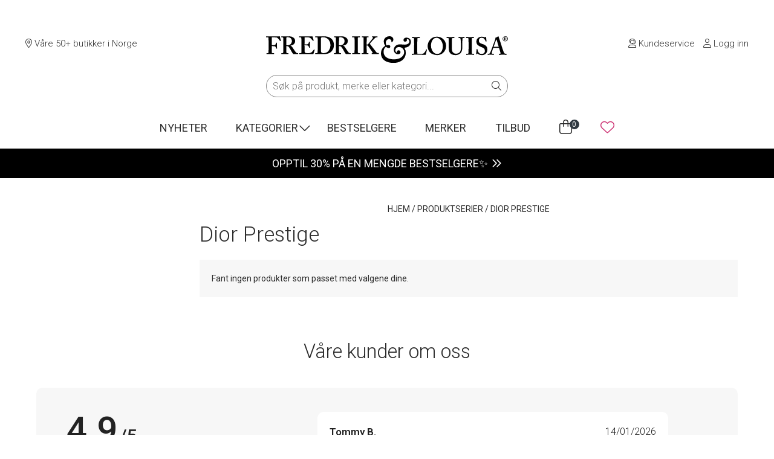

--- FILE ---
content_type: text/html; charset=UTF-8
request_url: https://fredrikoglouisa.no/produktserie/dior-prestige/
body_size: 27187
content:
<!doctype html>
<html lang="nb-NO">

<head>
	<!-- Google Optimize -->
	<!-- NB: Activate forward/back cache-fix in scripts.js when activating Google Optimize -->
		<!-- <script src="https://www.googleoptimize.com/optimize.js?id=OPT-MLG3ZZQ"></script> -->
		<!-- /Google Optimize -->
	<meta charset=UTF-8>
	<meta name="viewport" content="width=device-width, initial-scale=1">
	<script defer src="https://kit.fontawesome.com/a9486551e3.js" crossorigin="anonymous"></script>
	<meta name="google-site-verification" content="CO5KsGJOiGPA8nSOjre544QzBjW90m577ltfOdv0o-4" />

	<script id="CookieConsent" type="text/javascript" data-culture="NB" src="https://policy.app.cookieinformation.com/uc.js" data-gcm-enabled="false" async></script>

	<meta name='robots' content='index, follow, max-image-preview:large, max-snippet:-1, max-video-preview:-1' />

<!-- Google Tag Manager for WordPress by gtm4wp.com -->
<script data-cfasync="false" data-pagespeed-no-defer>
	var gtm4wp_datalayer_name = "dataLayer";
	var dataLayer = dataLayer || [];
	const gtm4wp_use_sku_instead = 1;
	const gtm4wp_currency = 'NOK';
	const gtm4wp_product_per_impression = 0;
	const gtm4wp_clear_ecommerce = false;
	const gtm4wp_datalayer_max_timeout = 2000;
</script>
<!-- End Google Tag Manager for WordPress by gtm4wp.com -->
	<!-- This site is optimized with the Yoast SEO Premium plugin v26.6 (Yoast SEO v26.6) - https://yoast.com/wordpress/plugins/seo/ -->
	<title>Dior Prestige - Fredrik &amp; Louisa</title>
	<link rel="canonical" href="https://fredrikoglouisa.no/produktserie/dior-prestige/" />
	<meta property="og:locale" content="nb_NO" />
	<meta property="og:type" content="article" />
	<meta property="og:title" content="Dior Prestige" />
	<meta property="og:url" content="https://fredrikoglouisa.no/produktserie/dior-prestige/" />
	<meta property="og:site_name" content="Fredrik &amp; Louisa" />
	<meta property="og:image" content="https://fredrikoglouisa.no/wp-content/uploads/2022/09/fredrikoglouisa.jpg" />
	<meta property="og:image:width" content="1134" />
	<meta property="og:image:height" content="1134" />
	<meta property="og:image:type" content="image/jpeg" />
	<meta name="twitter:card" content="summary_large_image" />
	<script type="application/ld+json" class="yoast-schema-graph">{"@context":"https://schema.org","@graph":[{"@type":"CollectionPage","@id":"https://fredrikoglouisa.no/produktserie/dior-prestige/","url":"https://fredrikoglouisa.no/produktserie/dior-prestige/","name":"Dior Prestige - Fredrik &amp; Louisa","isPartOf":{"@id":"https://fredrikoglouisa.no/#website"},"breadcrumb":{"@id":"https://fredrikoglouisa.no/produktserie/dior-prestige/#breadcrumb"},"inLanguage":"nb-NO"},{"@type":"BreadcrumbList","@id":"https://fredrikoglouisa.no/produktserie/dior-prestige/#breadcrumb","itemListElement":[{"@type":"ListItem","position":1,"name":"Hjem","item":"https://fredrikoglouisa.no/"},{"@type":"ListItem","position":2,"name":"Dior Prestige"}]},{"@type":"WebSite","@id":"https://fredrikoglouisa.no/#website","url":"https://fredrikoglouisa.no/","name":"Fredrik & Louisa","description":"Hudpleie, makeup og parfyme på nett","publisher":{"@id":"https://fredrikoglouisa.no/#organization"},"potentialAction":[{"@type":"SearchAction","target":{"@type":"EntryPoint","urlTemplate":"https://fredrikoglouisa.no/?s={search_term_string}"},"query-input":{"@type":"PropertyValueSpecification","valueRequired":true,"valueName":"search_term_string"}}],"inLanguage":"nb-NO"},{"@type":"Organization","@id":"https://fredrikoglouisa.no/#organization","name":"Fredrik & Louisa","url":"https://fredrikoglouisa.no/","logo":{"@type":"ImageObject","inLanguage":"nb-NO","@id":"https://fredrikoglouisa.no/#/schema/logo/image/","url":"https://fredrikoglouisa.no/wp-content/uploads/2020/02/fredrik-og-louisa.jpg","contentUrl":"https://fredrikoglouisa.no/wp-content/uploads/2020/02/fredrik-og-louisa.jpg","width":1080,"height":1080,"caption":"Fredrik & Louisa"},"image":{"@id":"https://fredrikoglouisa.no/#/schema/logo/image/"},"sameAs":["https://www.facebook.com/fredrikoglouisa/","https://www.instagram.com/fredrikoglouisa/"],"aggregateRating":{"@type":"aggregateRating","ratingValue":"4.9","reviewCount":21627}}]}</script>
	<!-- / Yoast SEO Premium plugin. -->


<link rel='dns-prefetch' href='//capi-automation.s3.us-east-2.amazonaws.com' />
<link rel='dns-prefetch' href='//fonts.googleapis.com' />
<link rel='dns-prefetch' href='//use.typekit.net' />

<!-- Google Tag Manager for WordPress by gtm4wp.com -->
<!-- GTM Container placement set to automatic -->
<script data-cfasync="false" data-pagespeed-no-defer>
	var dataLayer_content = {"pageTitle":"Dior Prestige - Fredrik &amp; Louisa","pagePostType":false,"pagePostType2":"tax-","cartContent":{"totals":{"applied_coupons":[],"discount_total":0,"subtotal":0,"total":0},"items":[]}};
	dataLayer.push( dataLayer_content );
</script>
<script data-cfasync="false" data-pagespeed-no-defer>
(function(w,d,s,l,i){w[l]=w[l]||[];w[l].push({'gtm.start':
new Date().getTime(),event:'gtm.js'});var f=d.getElementsByTagName(s)[0],
j=d.createElement(s),dl=l!='dataLayer'?'&l='+l:'';j.async=true;j.src=
'//www.googletagmanager.com/gtm.js?id='+i+dl;f.parentNode.insertBefore(j,f);
})(window,document,'script','dataLayer','GTM-P6HPFL6');
</script>
<!-- End Google Tag Manager for WordPress by gtm4wp.com --><link rel="alternate" type="application/rss+xml" title="Fredrik &amp; Louisa &raquo; Dior Prestige Produktserier Strøm" href="https://fredrikoglouisa.no/produktserie/dior-prestige/feed/" />
<style id='wp-img-auto-sizes-contain-inline-css'>
img:is([sizes=auto i],[sizes^="auto," i]){contain-intrinsic-size:3000px 1500px}
/*# sourceURL=wp-img-auto-sizes-contain-inline-css */
</style>
<style id='wp-emoji-styles-inline-css'>

	img.wp-smiley, img.emoji {
		display: inline !important;
		border: none !important;
		box-shadow: none !important;
		height: 1em !important;
		width: 1em !important;
		margin: 0 0.07em !important;
		vertical-align: -0.1em !important;
		background: none !important;
		padding: 0 !important;
	}
/*# sourceURL=wp-emoji-styles-inline-css */
</style>
<link rel='stylesheet' id='wp-block-library-css' href='https://fredrikoglouisa.no/wp-includes/css/dist/block-library/style.min.css?ver=6.9' media='all' />
<style id='classic-theme-styles-inline-css'>
/*! This file is auto-generated */
.wp-block-button__link{color:#fff;background-color:#32373c;border-radius:9999px;box-shadow:none;text-decoration:none;padding:calc(.667em + 2px) calc(1.333em + 2px);font-size:1.125em}.wp-block-file__button{background:#32373c;color:#fff;text-decoration:none}
/*# sourceURL=/wp-includes/css/classic-themes.min.css */
</style>
<style id='global-styles-inline-css'>
:root{--wp--preset--aspect-ratio--square: 1;--wp--preset--aspect-ratio--4-3: 4/3;--wp--preset--aspect-ratio--3-4: 3/4;--wp--preset--aspect-ratio--3-2: 3/2;--wp--preset--aspect-ratio--2-3: 2/3;--wp--preset--aspect-ratio--16-9: 16/9;--wp--preset--aspect-ratio--9-16: 9/16;--wp--preset--color--black: #000000;--wp--preset--color--cyan-bluish-gray: #abb8c3;--wp--preset--color--white: #ffffff;--wp--preset--color--pale-pink: #f78da7;--wp--preset--color--vivid-red: #cf2e2e;--wp--preset--color--luminous-vivid-orange: #ff6900;--wp--preset--color--luminous-vivid-amber: #fcb900;--wp--preset--color--light-green-cyan: #7bdcb5;--wp--preset--color--vivid-green-cyan: #00d084;--wp--preset--color--pale-cyan-blue: #8ed1fc;--wp--preset--color--vivid-cyan-blue: #0693e3;--wp--preset--color--vivid-purple: #9b51e0;--wp--preset--gradient--vivid-cyan-blue-to-vivid-purple: linear-gradient(135deg,rgb(6,147,227) 0%,rgb(155,81,224) 100%);--wp--preset--gradient--light-green-cyan-to-vivid-green-cyan: linear-gradient(135deg,rgb(122,220,180) 0%,rgb(0,208,130) 100%);--wp--preset--gradient--luminous-vivid-amber-to-luminous-vivid-orange: linear-gradient(135deg,rgb(252,185,0) 0%,rgb(255,105,0) 100%);--wp--preset--gradient--luminous-vivid-orange-to-vivid-red: linear-gradient(135deg,rgb(255,105,0) 0%,rgb(207,46,46) 100%);--wp--preset--gradient--very-light-gray-to-cyan-bluish-gray: linear-gradient(135deg,rgb(238,238,238) 0%,rgb(169,184,195) 100%);--wp--preset--gradient--cool-to-warm-spectrum: linear-gradient(135deg,rgb(74,234,220) 0%,rgb(151,120,209) 20%,rgb(207,42,186) 40%,rgb(238,44,130) 60%,rgb(251,105,98) 80%,rgb(254,248,76) 100%);--wp--preset--gradient--blush-light-purple: linear-gradient(135deg,rgb(255,206,236) 0%,rgb(152,150,240) 100%);--wp--preset--gradient--blush-bordeaux: linear-gradient(135deg,rgb(254,205,165) 0%,rgb(254,45,45) 50%,rgb(107,0,62) 100%);--wp--preset--gradient--luminous-dusk: linear-gradient(135deg,rgb(255,203,112) 0%,rgb(199,81,192) 50%,rgb(65,88,208) 100%);--wp--preset--gradient--pale-ocean: linear-gradient(135deg,rgb(255,245,203) 0%,rgb(182,227,212) 50%,rgb(51,167,181) 100%);--wp--preset--gradient--electric-grass: linear-gradient(135deg,rgb(202,248,128) 0%,rgb(113,206,126) 100%);--wp--preset--gradient--midnight: linear-gradient(135deg,rgb(2,3,129) 0%,rgb(40,116,252) 100%);--wp--preset--font-size--small: 13px;--wp--preset--font-size--medium: 20px;--wp--preset--font-size--large: 36px;--wp--preset--font-size--x-large: 42px;--wp--preset--spacing--20: 0.44rem;--wp--preset--spacing--30: 0.67rem;--wp--preset--spacing--40: 1rem;--wp--preset--spacing--50: 1.5rem;--wp--preset--spacing--60: 2.25rem;--wp--preset--spacing--70: 3.38rem;--wp--preset--spacing--80: 5.06rem;--wp--preset--shadow--natural: 6px 6px 9px rgba(0, 0, 0, 0.2);--wp--preset--shadow--deep: 12px 12px 50px rgba(0, 0, 0, 0.4);--wp--preset--shadow--sharp: 6px 6px 0px rgba(0, 0, 0, 0.2);--wp--preset--shadow--outlined: 6px 6px 0px -3px rgb(255, 255, 255), 6px 6px rgb(0, 0, 0);--wp--preset--shadow--crisp: 6px 6px 0px rgb(0, 0, 0);}:where(.is-layout-flex){gap: 0.5em;}:where(.is-layout-grid){gap: 0.5em;}body .is-layout-flex{display: flex;}.is-layout-flex{flex-wrap: wrap;align-items: center;}.is-layout-flex > :is(*, div){margin: 0;}body .is-layout-grid{display: grid;}.is-layout-grid > :is(*, div){margin: 0;}:where(.wp-block-columns.is-layout-flex){gap: 2em;}:where(.wp-block-columns.is-layout-grid){gap: 2em;}:where(.wp-block-post-template.is-layout-flex){gap: 1.25em;}:where(.wp-block-post-template.is-layout-grid){gap: 1.25em;}.has-black-color{color: var(--wp--preset--color--black) !important;}.has-cyan-bluish-gray-color{color: var(--wp--preset--color--cyan-bluish-gray) !important;}.has-white-color{color: var(--wp--preset--color--white) !important;}.has-pale-pink-color{color: var(--wp--preset--color--pale-pink) !important;}.has-vivid-red-color{color: var(--wp--preset--color--vivid-red) !important;}.has-luminous-vivid-orange-color{color: var(--wp--preset--color--luminous-vivid-orange) !important;}.has-luminous-vivid-amber-color{color: var(--wp--preset--color--luminous-vivid-amber) !important;}.has-light-green-cyan-color{color: var(--wp--preset--color--light-green-cyan) !important;}.has-vivid-green-cyan-color{color: var(--wp--preset--color--vivid-green-cyan) !important;}.has-pale-cyan-blue-color{color: var(--wp--preset--color--pale-cyan-blue) !important;}.has-vivid-cyan-blue-color{color: var(--wp--preset--color--vivid-cyan-blue) !important;}.has-vivid-purple-color{color: var(--wp--preset--color--vivid-purple) !important;}.has-black-background-color{background-color: var(--wp--preset--color--black) !important;}.has-cyan-bluish-gray-background-color{background-color: var(--wp--preset--color--cyan-bluish-gray) !important;}.has-white-background-color{background-color: var(--wp--preset--color--white) !important;}.has-pale-pink-background-color{background-color: var(--wp--preset--color--pale-pink) !important;}.has-vivid-red-background-color{background-color: var(--wp--preset--color--vivid-red) !important;}.has-luminous-vivid-orange-background-color{background-color: var(--wp--preset--color--luminous-vivid-orange) !important;}.has-luminous-vivid-amber-background-color{background-color: var(--wp--preset--color--luminous-vivid-amber) !important;}.has-light-green-cyan-background-color{background-color: var(--wp--preset--color--light-green-cyan) !important;}.has-vivid-green-cyan-background-color{background-color: var(--wp--preset--color--vivid-green-cyan) !important;}.has-pale-cyan-blue-background-color{background-color: var(--wp--preset--color--pale-cyan-blue) !important;}.has-vivid-cyan-blue-background-color{background-color: var(--wp--preset--color--vivid-cyan-blue) !important;}.has-vivid-purple-background-color{background-color: var(--wp--preset--color--vivid-purple) !important;}.has-black-border-color{border-color: var(--wp--preset--color--black) !important;}.has-cyan-bluish-gray-border-color{border-color: var(--wp--preset--color--cyan-bluish-gray) !important;}.has-white-border-color{border-color: var(--wp--preset--color--white) !important;}.has-pale-pink-border-color{border-color: var(--wp--preset--color--pale-pink) !important;}.has-vivid-red-border-color{border-color: var(--wp--preset--color--vivid-red) !important;}.has-luminous-vivid-orange-border-color{border-color: var(--wp--preset--color--luminous-vivid-orange) !important;}.has-luminous-vivid-amber-border-color{border-color: var(--wp--preset--color--luminous-vivid-amber) !important;}.has-light-green-cyan-border-color{border-color: var(--wp--preset--color--light-green-cyan) !important;}.has-vivid-green-cyan-border-color{border-color: var(--wp--preset--color--vivid-green-cyan) !important;}.has-pale-cyan-blue-border-color{border-color: var(--wp--preset--color--pale-cyan-blue) !important;}.has-vivid-cyan-blue-border-color{border-color: var(--wp--preset--color--vivid-cyan-blue) !important;}.has-vivid-purple-border-color{border-color: var(--wp--preset--color--vivid-purple) !important;}.has-vivid-cyan-blue-to-vivid-purple-gradient-background{background: var(--wp--preset--gradient--vivid-cyan-blue-to-vivid-purple) !important;}.has-light-green-cyan-to-vivid-green-cyan-gradient-background{background: var(--wp--preset--gradient--light-green-cyan-to-vivid-green-cyan) !important;}.has-luminous-vivid-amber-to-luminous-vivid-orange-gradient-background{background: var(--wp--preset--gradient--luminous-vivid-amber-to-luminous-vivid-orange) !important;}.has-luminous-vivid-orange-to-vivid-red-gradient-background{background: var(--wp--preset--gradient--luminous-vivid-orange-to-vivid-red) !important;}.has-very-light-gray-to-cyan-bluish-gray-gradient-background{background: var(--wp--preset--gradient--very-light-gray-to-cyan-bluish-gray) !important;}.has-cool-to-warm-spectrum-gradient-background{background: var(--wp--preset--gradient--cool-to-warm-spectrum) !important;}.has-blush-light-purple-gradient-background{background: var(--wp--preset--gradient--blush-light-purple) !important;}.has-blush-bordeaux-gradient-background{background: var(--wp--preset--gradient--blush-bordeaux) !important;}.has-luminous-dusk-gradient-background{background: var(--wp--preset--gradient--luminous-dusk) !important;}.has-pale-ocean-gradient-background{background: var(--wp--preset--gradient--pale-ocean) !important;}.has-electric-grass-gradient-background{background: var(--wp--preset--gradient--electric-grass) !important;}.has-midnight-gradient-background{background: var(--wp--preset--gradient--midnight) !important;}.has-small-font-size{font-size: var(--wp--preset--font-size--small) !important;}.has-medium-font-size{font-size: var(--wp--preset--font-size--medium) !important;}.has-large-font-size{font-size: var(--wp--preset--font-size--large) !important;}.has-x-large-font-size{font-size: var(--wp--preset--font-size--x-large) !important;}
:where(.wp-block-post-template.is-layout-flex){gap: 1.25em;}:where(.wp-block-post-template.is-layout-grid){gap: 1.25em;}
:where(.wp-block-term-template.is-layout-flex){gap: 1.25em;}:where(.wp-block-term-template.is-layout-grid){gap: 1.25em;}
:where(.wp-block-columns.is-layout-flex){gap: 2em;}:where(.wp-block-columns.is-layout-grid){gap: 2em;}
:root :where(.wp-block-pullquote){font-size: 1.5em;line-height: 1.6;}
/*# sourceURL=global-styles-inline-css */
</style>
<link rel='stylesheet' id='flrv-style-css' href='https://fredrikoglouisa.no/wp-content/plugins/fl-customer-reviews/assets/css/style.css?ver=1755609518' media='all' />
<link rel='stylesheet' id='fld-style-front-css' href='https://fredrikoglouisa.no/wp-content/plugins/fl-discount-plugin/css/style-front.css?ver=1755683598' media='all' />
<link rel='stylesheet' id='flwl-style-css' href='https://fredrikoglouisa.no/wp-content/plugins/fl-wishlist/assets/style.css?ver=0.0.1' media='all' />
<style id='woocommerce-inline-inline-css'>
.woocommerce form .form-row .required { visibility: visible; }
/*# sourceURL=woocommerce-inline-inline-css */
</style>
<link rel='stylesheet' id='wcpf-plugin-style-css' href='https://fredrikoglouisa.no/wp-content/plugins/woocommerce-product-filters/assets/css/plugin.css?ver=1.4.40' media='all' />
<link rel='stylesheet' id='fl-style-css' href='https://fredrikoglouisa.no/wp-content/themes/fredrikoglouisa/style.css?ver=1767598497' media='all' />
<link rel='stylesheet' id='fl-fonts-css' href='https://fonts.googleapis.com/css?family=Roboto%3A300%2C300italic%2C400%2C400italic%2C500%2C600%2C700%2C700italic&#038;ver=6.9' media='all' />
<link rel='stylesheet' id='flickity-css' href='https://fredrikoglouisa.no/wp-content/themes/fredrikoglouisa/css/flickity.min.css?ver=0.0.1' media='all' />
<link rel='stylesheet' id='flickity-fullscreen-css' href='https://fredrikoglouisa.no/wp-content/themes/fredrikoglouisa/css/fullscreen.css?ver=0.0.1' media='all' />
<link rel='stylesheet' id='splide-css-css' href='https://fredrikoglouisa.no/wp-content/themes/fredrikoglouisa/css/splide.min.css?ver=4.1.3' media='all' />
<link rel='stylesheet' id='fl-adobe-fonts-css' href='https://use.typekit.net/vpx1vog.css?ver=6.9' media='all' />
<link rel='stylesheet' id='fl-google-fonts-css' href='https://fonts.googleapis.com/css2?family=Jost%3Awght%40300%3B400%3B500%3B700&#038;display=swap&#038;ver=6.9' media='all' />
<link rel='stylesheet' id='vipps-gw-css' href='https://fredrikoglouisa.no/wp-content/plugins/woo-vipps/payment/css/vipps.css?ver=1767594340' media='all' />
<script src="https://fredrikoglouisa.no/wp-includes/js/jquery/jquery.min.js?ver=3.7.1" id="jquery-core-js"></script>
<script src="https://fredrikoglouisa.no/wp-includes/js/jquery/jquery-migrate.min.js?ver=3.4.1" id="jquery-migrate-js"></script>
<script id="fld-script-front-js-extra">
var fldScript = {"ajaxurl":"https://fredrikoglouisa.no/wp-admin/admin-ajax.php"};
//# sourceURL=fld-script-front-js-extra
</script>
<script src="https://fredrikoglouisa.no/wp-content/plugins/fl-discount-plugin/js/script.js?ver=1755683599" id="fld-script-front-js"></script>
<script src="https://fredrikoglouisa.no/wp-content/plugins/woocommerce/assets/js/jquery-blockui/jquery.blockUI.min.js?ver=2.7.0-wc.10.4.3" id="wc-jquery-blockui-js" defer data-wp-strategy="defer"></script>
<script src="https://fredrikoglouisa.no/wp-content/plugins/woocommerce/assets/js/js-cookie/js.cookie.min.js?ver=2.1.4-wc.10.4.3" id="wc-js-cookie-js" defer data-wp-strategy="defer"></script>
<script id="woocommerce-js-extra">
var woocommerce_params = {"ajax_url":"/wp-admin/admin-ajax.php","wc_ajax_url":"/?wc-ajax=%%endpoint%%","i18n_password_show":"Vis passord","i18n_password_hide":"Skjul passord"};
//# sourceURL=woocommerce-js-extra
</script>
<script src="https://fredrikoglouisa.no/wp-content/plugins/woocommerce/assets/js/frontend/woocommerce.min.js?ver=10.4.3" id="woocommerce-js" defer data-wp-strategy="defer"></script>
<script src="https://fredrikoglouisa.no/wp-includes/js/jquery/ui/core.min.js?ver=1.13.3" id="jquery-ui-core-js"></script>
<script src="https://fredrikoglouisa.no/wp-includes/js/jquery/ui/mouse.min.js?ver=1.13.3" id="jquery-ui-mouse-js"></script>
<script src="https://fredrikoglouisa.no/wp-includes/js/jquery/ui/slider.min.js?ver=1.13.3" id="jquery-ui-slider-js"></script>
<script src="https://fredrikoglouisa.no/wp-content/plugins/woocommerce-product-filters/assets/js/front-vendor.js?ver=1.4.40" id="wcpf-plugin-vendor-script-js"></script>
<script src="https://fredrikoglouisa.no/wp-includes/js/underscore.min.js?ver=1.13.7" id="underscore-js"></script>
<script id="wp-util-js-extra">
var _wpUtilSettings = {"ajax":{"url":"/wp-admin/admin-ajax.php"}};
//# sourceURL=wp-util-js-extra
</script>
<script src="https://fredrikoglouisa.no/wp-includes/js/wp-util.min.js?ver=6.9" id="wp-util-js"></script>
<script src="https://fredrikoglouisa.no/wp-content/plugins/woocommerce/assets/js/accounting/accounting.min.js?ver=0.4.2" id="wc-accounting-js"></script>
<script id="wcpf-plugin-script-js-extra">
var WCPFData = {"registerEntities":{"Project":{"id":"Project","class":"WooCommerce_Product_Filter_Plugin\\Entity","post_type":"wcpf_project","label":"Project","default_options":{"urlNavigation":"query","filteringStarts":"auto","urlNavigationOptions":[],"useComponents":["pagination","sorting","results-count","page-title","breadcrumb"],"paginationAjax":true,"sortingAjax":true,"productsContainerSelector":".products","paginationSelector":".woocommerce-pagination","resultCountSelector":".woocommerce-result-count","sortingSelector":".woocommerce-ordering","pageTitleSelector":".woocommerce-products-header__title","breadcrumbSelector":".woocommerce-breadcrumb","multipleContainersForProducts":true},"is_grouped":true,"editor_component_class":"WooCommerce_Product_Filter_Plugin\\Project\\Editor_Component","filter_component_class":"WooCommerce_Product_Filter_Plugin\\Project\\Filter_Component","variations":false},"BoxListField":{"id":"BoxListField","class":"WooCommerce_Product_Filter_Plugin\\Entity","post_type":"wcpf_item","label":"Box List","default_options":{"itemsSource":"attribute","itemsDisplay":"all","queryType":"or","itemsDisplayHierarchical":true,"displayHierarchicalCollapsed":false,"displayTitle":true,"displayToggleContent":true,"defaultToggleState":"show","cssClass":"","actionForEmptyOptions":"hide","displayProductCount":true,"productCountPolicy":"for-option-only","multiSelect":true,"boxSize":"45px"},"is_grouped":false,"editor_component_class":"WooCommerce_Product_Filter_Plugin\\Field\\Box_list\\Editor_Component","filter_component_class":"WooCommerce_Product_Filter_Plugin\\Field\\Box_List\\Filter_Component","variations":true},"CheckBoxListField":{"id":"CheckBoxListField","class":"WooCommerce_Product_Filter_Plugin\\Entity","post_type":"wcpf_item","label":"Checkbox","default_options":{"itemsSource":"attribute","itemsDisplay":"all","queryType":"or","itemsDisplayHierarchical":true,"displayHierarchicalCollapsed":false,"displayTitle":true,"displayToggleContent":true,"defaultToggleState":"show","cssClass":"","actionForEmptyOptions":"hide","displayProductCount":true,"productCountPolicy":"for-option-only","seeMoreOptionsBy":"scrollbar","heightOfVisibleContent":12},"is_grouped":false,"editor_component_class":"WooCommerce_Product_Filter_Plugin\\Field\\Check_Box_List\\Editor_Component","filter_component_class":"WooCommerce_Product_Filter_Plugin\\Field\\Check_Box_List\\Filter_Component","variations":true},"DropDownListField":{"id":"DropDownListField","class":"WooCommerce_Product_Filter_Plugin\\Entity","post_type":"wcpf_item","label":"Drop Down","default_options":{"itemsSource":"attribute","itemsDisplay":"all","queryType":"or","itemsDisplayHierarchical":true,"displayHierarchicalCollapsed":false,"displayTitle":true,"displayToggleContent":true,"defaultToggleState":"show","cssClass":"","actionForEmptyOptions":"hide","displayProductCount":true,"productCountPolicy":"for-option-only","titleItemReset":"Show all"},"is_grouped":false,"editor_component_class":"WooCommerce_Product_Filter_Plugin\\Field\\Drop_Down_List\\Editor_Component","filter_component_class":"WooCommerce_Product_Filter_Plugin\\Field\\Drop_Down_List\\Filter_Component","variations":true},"ButtonField":{"id":"ButtonField","class":"WooCommerce_Product_Filter_Plugin\\Entity","post_type":"wcpf_item","label":"Button","default_options":{"cssClass":"","action":"reset"},"is_grouped":false,"editor_component_class":"WooCommerce_Product_Filter_Plugin\\Field\\Button\\Editor_Component","filter_component_class":"WooCommerce_Product_Filter_Plugin\\Field\\Button\\Filter_Component","variations":true},"ColorListField":{"id":"ColorListField","class":"WooCommerce_Product_Filter_Plugin\\Entity","post_type":"wcpf_item","label":"Colors","default_options":{"itemsSource":"attribute","itemsDisplay":"all","queryType":"or","itemsDisplayHierarchical":true,"displayHierarchicalCollapsed":false,"displayTitle":true,"displayToggleContent":true,"defaultToggleState":"show","cssClass":"","actionForEmptyOptions":"hide","displayProductCount":true,"productCountPolicy":"for-option-only","optionKey":"colors"},"is_grouped":false,"editor_component_class":"WooCommerce_Product_Filter_Plugin\\Field\\Color_List\\Editor_Component","filter_component_class":"WooCommerce_Product_Filter_Plugin\\Field\\Color_List\\Filter_Component","variations":true},"RadioListField":{"id":"RadioListField","class":"WooCommerce_Product_Filter_Plugin\\Entity","post_type":"wcpf_item","label":"Radio","default_options":{"itemsSource":"attribute","itemsDisplay":"all","queryType":"or","itemsDisplayHierarchical":true,"displayHierarchicalCollapsed":false,"displayTitle":true,"displayToggleContent":true,"defaultToggleState":"show","cssClass":"","actionForEmptyOptions":"hide","displayProductCount":true,"productCountPolicy":"for-option-only","titleItemReset":"Show all","seeMoreOptionsBy":"scrollbar","heightOfVisibleContent":12},"is_grouped":false,"editor_component_class":"WooCommerce_Product_Filter_Plugin\\Field\\Radio_List\\Editor_Component","filter_component_class":"WooCommerce_Product_Filter_Plugin\\Field\\Radio_List\\Filter_Component","variations":true},"TextListField":{"id":"TextListField","class":"WooCommerce_Product_Filter_Plugin\\Entity","post_type":"wcpf_item","label":"Text List","default_options":{"itemsSource":"attribute","itemsDisplay":"all","queryType":"or","itemsDisplayHierarchical":true,"displayHierarchicalCollapsed":false,"displayTitle":true,"displayToggleContent":true,"defaultToggleState":"show","cssClass":"","actionForEmptyOptions":"hide","displayProductCount":true,"productCountPolicy":"for-option-only","multiSelect":true,"useInlineStyle":false},"is_grouped":false,"editor_component_class":"WooCommerce_Product_Filter_Plugin\\Field\\Text_List\\Editor_Component","filter_component_class":"WooCommerce_Product_Filter_Plugin\\Field\\Text_List\\Filter_Component","variations":true},"PriceSliderField":{"id":"PriceSliderField","class":"WooCommerce_Product_Filter_Plugin\\Entity","post_type":"wcpf_item","label":"Price slider","default_options":{"minPriceOptionKey":"min-price","maxPriceOptionKey":"max-price","optionKey":"price","optionKeyFormat":"dash","cssClass":"","displayMinMaxInput":true,"displayTitle":true,"displayToggleContent":true,"defaultToggleState":"show","displayPriceLabel":true},"is_grouped":false,"editor_component_class":"WooCommerce_Product_Filter_Plugin\\Field\\Price_Slider\\Editor_Component","filter_component_class":"WooCommerce_Product_Filter_Plugin\\Field\\Price_Slider\\Filter_Component","variations":false},"SimpleBoxLayout":{"id":"SimpleBoxLayout","class":"WooCommerce_Product_Filter_Plugin\\Entity","post_type":"wcpf_item","label":"Simple Box","default_options":{"displayToggleContent":true,"defaultToggleState":"show","cssClass":""},"is_grouped":true,"editor_component_class":"WooCommerce_Product_Filter_Plugin\\Layout\\Simple_Box\\Editor_Component","filter_component_class":"WooCommerce_Product_Filter_Plugin\\Layout\\Simple_Box\\Filter_Component","variations":false},"ColumnsLayout":{"id":"ColumnsLayout","class":"WooCommerce_Product_Filter_Plugin\\Entity","post_type":"wcpf_item","label":"Columns","default_options":{"columns":[{"entities":[],"options":{"width":"50%"}}]},"is_grouped":true,"editor_component_class":"WooCommerce_Product_Filter_Plugin\\Layout\\Columns\\Editor_Component","filter_component_class":"WooCommerce_Product_Filter_Plugin\\Layout\\Columns\\Filter_Component","variations":false}},"messages":{"selectNoMatchesFound":"No matches found"},"selectors":{"productsContainer":".products","paginationContainer":".woocommerce-pagination","resultCount":".woocommerce-result-count","sorting":".woocommerce-ordering","pageTitle":".woocommerce-products-header__title","breadcrumb":".woocommerce-breadcrumb"},"pageUrl":"https://fredrikoglouisa.no/produktserie/dior-prestige/","isPaged":"","scriptAfterProductsUpdate":"","scrollTop":"no","priceFormat":{"currencyFormatNumDecimals":0,"currencyFormatSymbol":"&#107;&#114;","currencyFormatDecimalSep":",","currencyFormatThousandSep":" ","currencyFormat":"%v&nbsp;%s"}};
//# sourceURL=wcpf-plugin-script-js-extra
</script>
<script src="https://fredrikoglouisa.no/wp-content/plugins/woocommerce-product-filters/assets/build/js/plugin.js?ver=1.4.40" id="wcpf-plugin-script-js"></script>
<script src="https://fredrikoglouisa.no/wp-content/themes/fredrikoglouisa/js/flickity.pkgd.js?ver=0.0.1" id="flickity-js"></script>
<script src="https://fredrikoglouisa.no/wp-content/themes/fredrikoglouisa/js/fullscreen.js?ver=0.0.1" id="flickity-fullscreen-js"></script>
<script src="https://fredrikoglouisa.no/wp-content/themes/fredrikoglouisa/js/splide.min.js?ver=4.1.3" id="splide-js-js"></script>
<link rel="https://api.w.org/" href="https://fredrikoglouisa.no/wp-json/" /><link rel="EditURI" type="application/rsd+xml" title="RSD" href="https://fredrikoglouisa.no/xmlrpc.php?rsd" />
<meta name="generator" content="WordPress 6.9" />
<meta name="generator" content="WooCommerce 10.4.3" />
<script type='text/javascript'>
		(function() {
			// Function to load Historian.ai script
			function loadHistorianScript() {
				if (window.historianLoaded) {
					return; // Prevent duplicate loading
				}
				
				var s = document.createElement('script');
				s.defer = true;
				s.type = 'text/javascript';
				s.src = 'https://script.historianhq.com/23ecf851a2c9447d81a0bda5189beca9';
				document.getElementsByTagName('head')[0].appendChild(s);
				window.historianLoaded = true;
			}

			// Check if CookieInformation is available
			if (typeof CookieInformation !== 'undefined' && CookieInformation.getConsentGivenFor) {
				
				// Check if functional cookies are accepted on page load
				if (CookieInformation.getConsentGivenFor('cookie_cat_functional')) {
					loadHistorianScript();
				}
				
				// Listen for the official Cookie Information consent event
				window.addEventListener('CookieInformationConsentGiven', function(event) {
					if (CookieInformation.getConsentGivenFor('cookie_cat_functional')) {
						loadHistorianScript();
					}
				}, false);
			} else {
				// Fallback: Check for Google Consent Mode v2
				if (typeof gtag !== 'undefined') {
					// Wait for consent mode to be initialized
					setTimeout(function() {
						gtag('consent', 'default', {
							'functionality_storage': 'denied'
						});
						
						// Check consent status
						gtag('consent', 'query', function(consent) {
							if (consent.functionality_storage === 'granted') {
								loadHistorianScript();
							}
						});
					}, 100);
				}
			}
		})();
	</script>	<noscript><style>.woocommerce-product-gallery{ opacity: 1 !important; }</style></noscript>
	<style> a[href=""] { -webkit-touch-callout: none;  } </style>
			<script  type="text/javascript">
				!function(f,b,e,v,n,t,s){if(f.fbq)return;n=f.fbq=function(){n.callMethod?
					n.callMethod.apply(n,arguments):n.queue.push(arguments)};if(!f._fbq)f._fbq=n;
					n.push=n;n.loaded=!0;n.version='2.0';n.queue=[];t=b.createElement(e);t.async=!0;
					t.src=v;s=b.getElementsByTagName(e)[0];s.parentNode.insertBefore(t,s)}(window,
					document,'script','https://connect.facebook.net/en_US/fbevents.js');
			</script>
			<!-- WooCommerce Facebook Integration Begin -->
			<script  type="text/javascript">

				fbq('init', '324689568010200', {}, {
    "agent": "woocommerce_6-10.4.3-3.5.15"
});

				document.addEventListener( 'DOMContentLoaded', function() {
					// Insert placeholder for events injected when a product is added to the cart through AJAX.
					document.body.insertAdjacentHTML( 'beforeend', '<div class=\"wc-facebook-pixel-event-placeholder\"></div>' );
				}, false );

			</script>
			<!-- WooCommerce Facebook Integration End -->
			<link rel="icon" href="https://fredrikoglouisa.no/wp-content/uploads/2020/03/cropped-favicon-1-150x150.jpg" sizes="32x32" />
<link rel="icon" href="https://fredrikoglouisa.no/wp-content/uploads/2020/03/cropped-favicon-1-200x200.jpg" sizes="192x192" />
<link rel="apple-touch-icon" href="https://fredrikoglouisa.no/wp-content/uploads/2020/03/cropped-favicon-1-200x200.jpg" />
<meta name="msapplication-TileImage" content="https://fredrikoglouisa.no/wp-content/uploads/2020/03/cropped-favicon-1-400x400.jpg" />
</head>

<body class="archive tax-product_line term-dior-prestige term-14428 wp-theme-fredrikoglouisa theme-fredrikoglouisa woocommerce woocommerce-page woocommerce-no-js">
	<div class="overlay"></div>
	<header id="header" class="site-header">
		<div id="desktop-header">
			<section class="header-top-grid">
				<div class="left">
					<div>
						<span><a href="https://fredrikoglouisa.no/butikkoversikt/"><i
									class="fal fa-map-marker-alt"></i> Våre 50+ butikker i Norge</a></span>
					</div>
				</div>
				<div class="middle">
					<a href="https://fredrikoglouisa.no">
						<img width="400" height="44" src="
						https://fredrikoglouisa.no/wp-content/themes/fredrikoglouisa/assets/fredrikoglouisa.svg						" alt="Fredrik & Louisa logo" loading="lazy">
					</a>
				</div>
				<div class="right">
					<div>
						<span><a href="https://fredrikoglouisa.no/kontakt/"><i
									class="fal fa-user-headset"></i>&nbsp;Kundeservice</a></span>
						<span>
							<a href="https://fredrikoglouisa.no/min-konto/" class="my-account"><i
									class="fal fa-user"></i><span class="my-account-link-text">&nbsp;Logg inn</span></a>
						</span>
					</div>
				</div>
			</section><!-- .header-top-grid -->

			<section class="header-bottom-grid">
				<nav class="main-navigation"><ul id="menu-header-menu" class="menu"><li id="menu-item-272489" class="menu-item menu-item-type-taxonomy menu-item-object-product_tag menu-item-272489"><a href="https://fredrikoglouisa.no/kampanje/nyheter/">Nyheter</a></li>
<li id="menu-item-138735" class="angle-down menu-item menu-item-type-custom menu-item-object-custom menu-item-138735"><a href="#">Kategorier</a></li>
<li id="menu-item-138736" class="menu-item menu-item-type-post_type menu-item-object-page menu-item-138736"><a href="https://fredrikoglouisa.no/bestselgere/">Bestselgere</a></li>
<li id="menu-item-138739" class="menu-item menu-item-type-post_type menu-item-object-page menu-item-138739"><a href="https://fredrikoglouisa.no/merker/">Merker</a></li>
<li id="menu-item-138737" class="menu-item menu-item-type-taxonomy menu-item-object-product_tag menu-item-138737"><a href="https://fredrikoglouisa.no/kampanje/tilbud/">Tilbud</a></li>
<li class="menu-cart"><a class='cart-contents' href='https://fredrikoglouisa.no/handlekurv/' title='Vis handlekurv'>
            <i class='fal fa-shopping-bag'></i>
            <span class='count'>0</span>
        </a></li><li id="wishlist-menu-heart" class="menu-heart"><i class="fal fa-heart"></i></li></ul></nav>				<div id="mega-menu-container">
					<div id="category-mega-menu">
						<div>
							<nav class="category-chooser"><ul id="menu-category-chooser" class="menu"><li id="menu-item-138746" class="menu-item menu-item-type-taxonomy menu-item-object-product_cat menu-item-138746"><a href="https://fredrikoglouisa.no/produktkategori/makeup/">Makeup</a></li>
<li id="menu-item-138744" class="menu-item menu-item-type-taxonomy menu-item-object-product_cat menu-item-138744"><a href="https://fredrikoglouisa.no/produktkategori/hudpleie/">Hudpleie</a></li>
<li id="menu-item-138745" class="menu-item menu-item-type-taxonomy menu-item-object-product_cat menu-item-138745"><a href="https://fredrikoglouisa.no/produktkategori/parfyme/">Parfyme</a></li>
<li id="menu-item-138747" class="menu-item menu-item-type-taxonomy menu-item-object-product_cat menu-item-138747"><a href="https://fredrikoglouisa.no/produktkategori/har/">Hår</a></li>
<li id="menu-item-138748" class="menu-item menu-item-type-taxonomy menu-item-object-product_cat menu-item-138748"><a href="https://fredrikoglouisa.no/produktkategori/parfyme/herre-parfyme/">Herre</a></li>
<li id="menu-item-138749" class="menu-item menu-item-type-taxonomy menu-item-object-product_cat menu-item-138749"><a href="https://fredrikoglouisa.no/produktkategori/gavesett/">Gavesett</a></li>
</ul></nav>						</div>
						<div>
							<nav class="category-menu"><ul id="menu-category-menu" class="menu"><li id="menu-item-1538" class="has-mega-menu menu-item menu-item-type-taxonomy menu-item-object-product_cat menu-item-has-children menu-item-1538"><a href="https://fredrikoglouisa.no/produktkategori/makeup/">Makeup</a>
<ul class="sub-menu">
	<li id="menu-item-1539" class="menu-item menu-item-type-taxonomy menu-item-object-product_cat menu-item-has-children menu-item-1539"><a href="https://fredrikoglouisa.no/produktkategori/makeup/ansikt/">Ansikt</a>
	<ul class="sub-menu">
		<li id="menu-item-1542" class="menu-item menu-item-type-taxonomy menu-item-object-product_cat menu-item-1542"><a href="https://fredrikoglouisa.no/produktkategori/makeup/ansikt/foundation/">Foundation</a></li>
		<li id="menu-item-1540" class="menu-item menu-item-type-taxonomy menu-item-object-product_cat menu-item-1540"><a href="https://fredrikoglouisa.no/produktkategori/makeup/ansikt/concealer/">Concealer</a></li>
		<li id="menu-item-1541" class="menu-item menu-item-type-taxonomy menu-item-object-product_cat menu-item-1541"><a href="https://fredrikoglouisa.no/produktkategori/makeup/ansikt/contouring/">Contouring</a></li>
		<li id="menu-item-1543" class="menu-item menu-item-type-taxonomy menu-item-object-product_cat menu-item-1543"><a href="https://fredrikoglouisa.no/produktkategori/makeup/ansikt/highlighter/">Highlighter</a></li>
		<li id="menu-item-1545" class="menu-item menu-item-type-taxonomy menu-item-object-product_cat menu-item-1545"><a href="https://fredrikoglouisa.no/produktkategori/makeup/ansikt/pudder/">Pudder</a></li>
		<li id="menu-item-9347" class="menu-item menu-item-type-taxonomy menu-item-object-product_cat menu-item-9347"><a href="https://fredrikoglouisa.no/produktkategori/makeup/ansikt/solpudder/">Solpudder</a></li>
		<li id="menu-item-1546" class="menu-item menu-item-type-taxonomy menu-item-object-product_cat menu-item-1546"><a href="https://fredrikoglouisa.no/produktkategori/makeup/ansikt/rouge/">Rouge</a></li>
		<li id="menu-item-1544" class="menu-item menu-item-type-taxonomy menu-item-object-product_cat menu-item-1544"><a href="https://fredrikoglouisa.no/produktkategori/makeup/ansikt/primer/">Primer</a></li>
		<li id="menu-item-1547" class="menu-item menu-item-type-taxonomy menu-item-object-product_cat menu-item-1547"><a href="https://fredrikoglouisa.no/produktkategori/makeup/ansikt/setting-spray/">Setting spray</a></li>
		<li id="menu-item-13654" class="menu-item menu-item-type-taxonomy menu-item-object-product_cat menu-item-13654"><a href="https://fredrikoglouisa.no/produktkategori/makeup/ansikt/bb-og-cc-cream/">BB- og CC-cream</a></li>
	</ul>
</li>
	<li id="menu-item-1555" class="menu-item menu-item-type-taxonomy menu-item-object-product_cat menu-item-has-children menu-item-1555"><a href="https://fredrikoglouisa.no/produktkategori/makeup/oyne/">Øyne</a>
	<ul class="sub-menu">
		<li id="menu-item-1557" class="menu-item menu-item-type-taxonomy menu-item-object-product_cat menu-item-1557"><a href="https://fredrikoglouisa.no/produktkategori/makeup/oyne/mascara/">Mascara</a></li>
		<li id="menu-item-13656" class="menu-item menu-item-type-taxonomy menu-item-object-product_cat menu-item-13656"><a href="https://fredrikoglouisa.no/produktkategori/makeup/oyne/mascara-base/">Mascarabase</a></li>
		<li id="menu-item-1556" class="menu-item menu-item-type-taxonomy menu-item-object-product_cat menu-item-1556"><a href="https://fredrikoglouisa.no/produktkategori/makeup/oyne/eyeliner/">Eyeliner</a></li>
		<li id="menu-item-15029" class="menu-item menu-item-type-taxonomy menu-item-object-product_cat menu-item-15029"><a href="https://fredrikoglouisa.no/produktkategori/makeup/oyne/oyenskygge/">Øyenskygge</a></li>
		<li id="menu-item-1558" class="menu-item menu-item-type-taxonomy menu-item-object-product_cat menu-item-1558"><a href="https://fredrikoglouisa.no/produktkategori/makeup/oyne/oyenskyggepalett/">Øyenskyggepalett</a></li>
		<li id="menu-item-15030" class="menu-item menu-item-type-taxonomy menu-item-object-product_cat menu-item-15030"><a href="https://fredrikoglouisa.no/produktkategori/makeup/oyne/oyenskyggeprimer/">Øyenskyggeprimer</a></li>
		<li id="menu-item-939121" class="menu-item menu-item-type-taxonomy menu-item-object-product_cat menu-item-939121"><a href="https://fredrikoglouisa.no/produktkategori/makeup/oyne/losvipper/">Løsvipper</a></li>
	</ul>
</li>
	<li id="menu-item-1552" class="menu-item menu-item-type-taxonomy menu-item-object-product_cat menu-item-has-children menu-item-1552"><a href="https://fredrikoglouisa.no/produktkategori/makeup/oyenbryn/">Øyenbryn</a>
	<ul class="sub-menu">
		<li id="menu-item-1553" class="menu-item menu-item-type-taxonomy menu-item-object-product_cat menu-item-1553"><a href="https://fredrikoglouisa.no/produktkategori/makeup/oyenbryn/oyenbrynspenn/">Øyenbrynspenn</a></li>
		<li id="menu-item-1554" class="menu-item menu-item-type-taxonomy menu-item-object-product_cat menu-item-1554"><a href="https://fredrikoglouisa.no/produktkategori/makeup/oyenbryn/oyenbrynspomade/">Øyenbrynspomade</a></li>
		<li id="menu-item-15031" class="menu-item menu-item-type-taxonomy menu-item-object-product_cat menu-item-15031"><a href="https://fredrikoglouisa.no/produktkategori/makeup/oyenbryn/oyenbrynsgele/">Øyenbrynsgele</a></li>
		<li id="menu-item-974782" class="menu-item menu-item-type-taxonomy menu-item-object-product_cat menu-item-974782"><a href="https://fredrikoglouisa.no/produktkategori/makeup/oyenbryn/oyenbrynsskygge/">Øyenbrynsskygge</a></li>
	</ul>
</li>
	<li id="menu-item-1548" class="menu-item menu-item-type-taxonomy menu-item-object-product_cat menu-item-has-children menu-item-1548"><a href="https://fredrikoglouisa.no/produktkategori/makeup/lepper/">Lepper</a>
	<ul class="sub-menu">
		<li id="menu-item-15026" class="menu-item menu-item-type-taxonomy menu-item-object-product_cat menu-item-15026"><a href="https://fredrikoglouisa.no/produktkategori/makeup/lepper/leppestift/">Leppestift</a></li>
		<li id="menu-item-1551" class="menu-item menu-item-type-taxonomy menu-item-object-product_cat menu-item-1551"><a href="https://fredrikoglouisa.no/produktkategori/makeup/lepper/liquid-lipstick/">Liquid lipstick</a></li>
		<li id="menu-item-1550" class="menu-item menu-item-type-taxonomy menu-item-object-product_cat menu-item-1550"><a href="https://fredrikoglouisa.no/produktkategori/makeup/lepper/lipliner/">Lipliner</a></li>
		<li id="menu-item-1549" class="menu-item menu-item-type-taxonomy menu-item-object-product_cat menu-item-1549"><a href="https://fredrikoglouisa.no/produktkategori/makeup/lepper/lipgloss/">Lipgloss</a></li>
		<li id="menu-item-9348" class="menu-item menu-item-type-taxonomy menu-item-object-product_cat menu-item-9348"><a href="https://fredrikoglouisa.no/produktkategori/makeup/lepper/leppepomade/">Leppepomade</a></li>
		<li id="menu-item-13655" class="menu-item menu-item-type-taxonomy menu-item-object-product_cat menu-item-13655"><a href="https://fredrikoglouisa.no/produktkategori/makeup/lepper/leppeprimer/">Leppeprimer</a></li>
	</ul>
</li>
	<li id="menu-item-9352" class="menu-item menu-item-type-taxonomy menu-item-object-product_cat menu-item-has-children menu-item-9352"><a href="https://fredrikoglouisa.no/produktkategori/makeup/negler/">Negler</a>
	<ul class="sub-menu">
		<li id="menu-item-9349" class="menu-item menu-item-type-taxonomy menu-item-object-product_cat menu-item-9349"><a href="https://fredrikoglouisa.no/produktkategori/makeup/negler/neglelakk/">Neglelakk</a></li>
		<li id="menu-item-9350" class="menu-item menu-item-type-taxonomy menu-item-object-product_cat menu-item-9350"><a href="https://fredrikoglouisa.no/produktkategori/makeup/negler/neglelakkfjerner/">Neglelakkfjerner</a></li>
		<li id="menu-item-9351" class="menu-item menu-item-type-taxonomy menu-item-object-product_cat menu-item-9351"><a href="https://fredrikoglouisa.no/produktkategori/makeup/negler/neglepleie/">Neglepleie</a></li>
		<li id="menu-item-939123" class="menu-item menu-item-type-taxonomy menu-item-object-product_cat menu-item-939123"><a href="https://fredrikoglouisa.no/produktkategori/makeup/negler/losnegler/">Løsnegler</a></li>
	</ul>
</li>
	<li id="menu-item-57575" class="menu-item menu-item-type-taxonomy menu-item-object-product_cat menu-item-has-children menu-item-57575"><a href="https://fredrikoglouisa.no/produktkategori/makeup/makeupborster-og-applikatorer/">Makeupbørster og -applikatorer</a>
	<ul class="sub-menu">
		<li id="menu-item-57579" class="menu-item menu-item-type-taxonomy menu-item-object-product_cat menu-item-57579"><a href="https://fredrikoglouisa.no/produktkategori/makeup/makeupborster-og-applikatorer/ansikt-makeup-borster-og-applikatorer/">Ansikt</a></li>
		<li id="menu-item-57586" class="menu-item menu-item-type-taxonomy menu-item-object-product_cat menu-item-57586"><a href="https://fredrikoglouisa.no/produktkategori/makeup/makeupborster-og-applikatorer/oyne-makeup-borster-og-applikatorer/">Øyne</a></li>
		<li id="menu-item-57584" class="menu-item menu-item-type-taxonomy menu-item-object-product_cat menu-item-57584"><a href="https://fredrikoglouisa.no/produktkategori/makeup/makeupborster-og-applikatorer/oyenbryn-makeup-borster-og-applikatorer/">Øyenbryn</a></li>
		<li id="menu-item-57589" class="menu-item menu-item-type-taxonomy menu-item-object-product_cat menu-item-57589"><a href="https://fredrikoglouisa.no/produktkategori/makeup/makeupborster-og-applikatorer/lepper-makeup-borster-og-applikatorer/">Lepper</a></li>
		<li id="menu-item-57581" class="menu-item menu-item-type-taxonomy menu-item-object-product_cat menu-item-57581"><a href="https://fredrikoglouisa.no/produktkategori/makeup/makeupborster-og-applikatorer/makeup-sponges-makeup-borster-og-applikatorer/">Makeup sponges</a></li>
		<li id="menu-item-57577" class="menu-item menu-item-type-taxonomy menu-item-object-product_cat menu-item-57577"><a href="https://fredrikoglouisa.no/produktkategori/makeup/makeupborster-og-applikatorer/borsterens-makeup-borster-og-applikatorer/">Børsterens</a></li>
	</ul>
</li>
	<li id="menu-item-1560" class="menu-item menu-item-type-taxonomy menu-item-object-product_cat menu-item-has-children menu-item-1560"><a href="https://fredrikoglouisa.no/produktkategori/makeup/tilbehor/">Tilbehør</a>
	<ul class="sub-menu">
		<li id="menu-item-15032" class="menu-item menu-item-type-taxonomy menu-item-object-product_cat menu-item-15032"><a href="https://fredrikoglouisa.no/produktkategori/makeup/tilbehor/vippetang/">Vippetang</a></li>
		<li id="menu-item-32079" class="menu-item menu-item-type-taxonomy menu-item-object-product_cat menu-item-32079"><a href="https://fredrikoglouisa.no/produktkategori/makeup/tilbehor/cases/">Cases</a></li>
		<li id="menu-item-15033" class="menu-item menu-item-type-taxonomy menu-item-object-product_cat menu-item-15033"><a href="https://fredrikoglouisa.no/produktkategori/makeup/tilbehor/foundationpumpe-tilbehor/">Foundationpumpe</a></li>
		<li id="menu-item-974785" class="menu-item menu-item-type-taxonomy menu-item-object-product_cat menu-item-974785"><a href="https://fredrikoglouisa.no/produktkategori/makeup/tilbehor/blotting-paper/">Blotting paper</a></li>
		<li id="menu-item-974788" class="menu-item menu-item-type-taxonomy menu-item-object-product_cat menu-item-974788"><a href="https://fredrikoglouisa.no/produktkategori/makeup/tilbehor/bomull/">Bomull</a></li>
		<li id="menu-item-974789" class="menu-item menu-item-type-taxonomy menu-item-object-product_cat menu-item-974789"><a href="https://fredrikoglouisa.no/produktkategori/makeup/tilbehor/brynskniv/">Brynskniv</a></li>
		<li id="menu-item-1683522" class="menu-item menu-item-type-taxonomy menu-item-object-product_cat menu-item-1683522"><a href="https://fredrikoglouisa.no/produktkategori/makeup/tilbehor/losvippeapplikator/">Løsvippeapplikator</a></li>
		<li id="menu-item-1683523" class="menu-item menu-item-type-taxonomy menu-item-object-product_cat menu-item-1683523"><a href="https://fredrikoglouisa.no/produktkategori/makeup/tilbehor/vippelim/">Vippelim</a></li>
		<li id="menu-item-974790" class="menu-item menu-item-type-taxonomy menu-item-object-product_cat menu-item-974790"><a href="https://fredrikoglouisa.no/produktkategori/makeup/tilbehor/pinsett/">Pinsett</a></li>
		<li id="menu-item-974792" class="menu-item menu-item-type-taxonomy menu-item-object-product_cat menu-item-974792"><a href="https://fredrikoglouisa.no/produktkategori/makeup/tilbehor/saks/">Saks</a></li>
		<li id="menu-item-974793" class="menu-item menu-item-type-taxonomy menu-item-object-product_cat menu-item-974793"><a href="https://fredrikoglouisa.no/produktkategori/makeup/tilbehor/speil/">Speil</a></li>
		<li id="menu-item-974794" class="menu-item menu-item-type-taxonomy menu-item-object-product_cat menu-item-974794"><a href="https://fredrikoglouisa.no/produktkategori/makeup/tilbehor/spisser/">Spisser</a></li>
	</ul>
</li>
</ul>
</li>
<li id="menu-item-7296" class="has-mega-menu menu-item menu-item-type-taxonomy menu-item-object-product_cat menu-item-has-children menu-item-7296"><a href="https://fredrikoglouisa.no/produktkategori/hudpleie/">Hudpleie</a>
<ul class="sub-menu">
	<li id="menu-item-7297" class="menu-item menu-item-type-taxonomy menu-item-object-product_cat menu-item-has-children menu-item-7297"><a href="https://fredrikoglouisa.no/produktkategori/hudpleie/ansiktspleie/">Ansiktspleie</a>
	<ul class="sub-menu">
		<li id="menu-item-7301" class="menu-item menu-item-type-taxonomy menu-item-object-product_cat menu-item-7301"><a href="https://fredrikoglouisa.no/produktkategori/hudpleie/ansiktspleie/dagkrem/">Dagkrem</a></li>
		<li id="menu-item-7303" class="menu-item menu-item-type-taxonomy menu-item-object-product_cat menu-item-7303"><a href="https://fredrikoglouisa.no/produktkategori/hudpleie/ansiktspleie/nattkrem/">Nattkrem</a></li>
		<li id="menu-item-7304" class="menu-item menu-item-type-taxonomy menu-item-object-product_cat menu-item-7304"><a href="https://fredrikoglouisa.no/produktkategori/hudpleie/ansiktspleie/oyekrem/">Øyekrem</a></li>
		<li id="menu-item-7305" class="menu-item menu-item-type-taxonomy menu-item-object-product_cat menu-item-7305"><a href="https://fredrikoglouisa.no/produktkategori/hudpleie/ansiktspleie/serum/">Serum</a></li>
		<li id="menu-item-1683445" class="menu-item menu-item-type-taxonomy menu-item-object-product_cat menu-item-1683445"><a href="https://fredrikoglouisa.no/produktkategori/hudpleie/ansiktspleie/booster-og-essens/">Booster og essens</a></li>
		<li id="menu-item-7306" class="menu-item menu-item-type-taxonomy menu-item-object-product_cat menu-item-7306"><a href="https://fredrikoglouisa.no/produktkategori/hudpleie/ansiktspleie/spesialkrem-ansiktspleie/">Spesialkrem</a></li>
		<li id="menu-item-7302" class="menu-item menu-item-type-taxonomy menu-item-object-product_cat menu-item-7302"><a href="https://fredrikoglouisa.no/produktkategori/hudpleie/ansiktspleie/leppepleie/">Leppepleie</a></li>
		<li id="menu-item-7299" class="menu-item menu-item-type-taxonomy menu-item-object-product_cat menu-item-7299"><a href="https://fredrikoglouisa.no/produktkategori/hudpleie/ansiktspleie/ansiktsolje/">Ansiktsolje</a></li>
		<li id="menu-item-7298" class="menu-item menu-item-type-taxonomy menu-item-object-product_cat menu-item-7298"><a href="https://fredrikoglouisa.no/produktkategori/hudpleie/ansiktspleie/ansiktsmasker/">Ansiktsmasker</a></li>
		<li id="menu-item-9359" class="menu-item menu-item-type-taxonomy menu-item-object-product_cat menu-item-9359"><a href="https://fredrikoglouisa.no/produktkategori/hudpleie/ansiktspleie/oyemasker/">Øyemasker</a></li>
		<li id="menu-item-13657" class="menu-item menu-item-type-taxonomy menu-item-object-product_cat menu-item-13657"><a href="https://fredrikoglouisa.no/produktkategori/hudpleie/ansiktspleie/farget-dagkrem/">Farget dagkrem</a></li>
		<li id="menu-item-9360" class="menu-item menu-item-type-taxonomy menu-item-object-product_cat menu-item-9360"><a href="https://fredrikoglouisa.no/produktkategori/hudpleie/ansiktspleie/facemist/">Facemist</a></li>
	</ul>
</li>
	<li id="menu-item-7311" class="menu-item menu-item-type-taxonomy menu-item-object-product_cat menu-item-has-children menu-item-7311"><a href="https://fredrikoglouisa.no/produktkategori/hudpleie/renseprodukter/">Renseprodukter</a>
	<ul class="sub-menu">
		<li id="menu-item-7313" class="menu-item menu-item-type-taxonomy menu-item-object-product_cat menu-item-7313"><a href="https://fredrikoglouisa.no/produktkategori/hudpleie/renseprodukter/ansiktsrens/">Ansiktsrens</a></li>
		<li id="menu-item-7314" class="menu-item menu-item-type-taxonomy menu-item-object-product_cat menu-item-7314"><a href="https://fredrikoglouisa.no/produktkategori/hudpleie/renseprodukter/ansiktstoner/">Ansiktstoner</a></li>
		<li id="menu-item-7312" class="menu-item menu-item-type-taxonomy menu-item-object-product_cat menu-item-7312"><a href="https://fredrikoglouisa.no/produktkategori/hudpleie/renseprodukter/ansiktspeeling-og-skrubb/">Ansiktspeeling og skrubb</a></li>
		<li id="menu-item-13658" class="menu-item menu-item-type-taxonomy menu-item-object-product_cat menu-item-13658"><a href="https://fredrikoglouisa.no/produktkategori/hudpleie/renseprodukter/micellaire/">Micellaire</a></li>
		<li id="menu-item-7315" class="menu-item menu-item-type-taxonomy menu-item-object-product_cat menu-item-7315"><a href="https://fredrikoglouisa.no/produktkategori/hudpleie/renseprodukter/eye-makeup-remover/">Eye makeup remover</a></li>
		<li id="menu-item-32134" class="menu-item menu-item-type-taxonomy menu-item-object-product_cat menu-item-32134"><a href="https://fredrikoglouisa.no/produktkategori/hudpleie/renseprodukter/tilbehor-renseprodukter/">Tilbehør</a></li>
	</ul>
</li>
	<li id="menu-item-771521" class="menu-item menu-item-type-taxonomy menu-item-object-product_cat menu-item-771521"><a href="https://fredrikoglouisa.no/produktkategori/hudpleie/vippe-og-brynspleie/">Vippe- og brynspleie</a></li>
	<li id="menu-item-7307" class="menu-item menu-item-type-taxonomy menu-item-object-product_cat menu-item-has-children menu-item-7307"><a href="https://fredrikoglouisa.no/produktkategori/hudpleie/kroppspleie/">Kroppspleie</a>
	<ul class="sub-menu">
		<li id="menu-item-7309" class="menu-item menu-item-type-taxonomy menu-item-object-product_cat menu-item-7309"><a href="https://fredrikoglouisa.no/produktkategori/hudpleie/kroppspleie/deodorant-kroppspleie/">Deodorant</a></li>
		<li id="menu-item-7308" class="menu-item menu-item-type-taxonomy menu-item-object-product_cat menu-item-7308"><a href="https://fredrikoglouisa.no/produktkategori/hudpleie/kroppspleie/body-lotion/">Body lotion</a></li>
		<li id="menu-item-7774" class="menu-item menu-item-type-taxonomy menu-item-object-product_cat menu-item-7774"><a href="https://fredrikoglouisa.no/produktkategori/hudpleie/kroppspleie/shower-gel/">Shower gel</a></li>
		<li id="menu-item-7773" class="menu-item menu-item-type-taxonomy menu-item-object-product_cat menu-item-7773"><a href="https://fredrikoglouisa.no/produktkategori/hudpleie/kroppspleie/peeling-og-skrubb/">Peeling og skrubb</a></li>
		<li id="menu-item-78075" class="menu-item menu-item-type-taxonomy menu-item-object-product_cat menu-item-78075"><a href="https://fredrikoglouisa.no/produktkategori/hudpleie/kroppspleie/badebomber-og-badesalt/">Badebomber og badesalt</a></li>
		<li id="menu-item-7772" class="menu-item menu-item-type-taxonomy menu-item-object-product_cat menu-item-7772"><a href="https://fredrikoglouisa.no/produktkategori/hudpleie/kroppspleie/kroppsolje/">Kroppsolje</a></li>
		<li id="menu-item-7775" class="menu-item menu-item-type-taxonomy menu-item-object-product_cat menu-item-7775"><a href="https://fredrikoglouisa.no/produktkategori/hudpleie/kroppspleie/spesialkrem/">Spesialkrem</a></li>
		<li id="menu-item-7771" class="menu-item menu-item-type-taxonomy menu-item-object-product_cat menu-item-7771"><a href="https://fredrikoglouisa.no/produktkategori/hudpleie/kroppspleie/handsape/">Håndsåpe</a></li>
		<li id="menu-item-7310" class="menu-item menu-item-type-taxonomy menu-item-object-product_cat menu-item-7310"><a href="https://fredrikoglouisa.no/produktkategori/hudpleie/kroppspleie/handkrem/">Håndkrem</a></li>
		<li id="menu-item-32133" class="menu-item menu-item-type-taxonomy menu-item-object-product_cat menu-item-32133"><a href="https://fredrikoglouisa.no/produktkategori/hudpleie/kroppspleie/fotpleie/">Fotpleie</a></li>
		<li id="menu-item-974800" class="menu-item menu-item-type-taxonomy menu-item-object-product_cat menu-item-974800"><a href="https://fredrikoglouisa.no/produktkategori/hudpleie/kroppspleie/badeskum/">Badeskum</a></li>
		<li id="menu-item-974801" class="menu-item menu-item-type-taxonomy menu-item-object-product_cat menu-item-974801"><a href="https://fredrikoglouisa.no/produktkategori/hudpleie/kroppspleie/body-mist-kroppspleie/">Body mist</a></li>
		<li id="menu-item-974802" class="menu-item menu-item-type-taxonomy menu-item-object-product_cat menu-item-974802"><a href="https://fredrikoglouisa.no/produktkategori/hudpleie/kroppspleie/dusjolje/">Dusjolje</a></li>
		<li id="menu-item-974803" class="menu-item menu-item-type-taxonomy menu-item-object-product_cat menu-item-974803"><a href="https://fredrikoglouisa.no/produktkategori/hudpleie/kroppspleie/handpleie/">Håndpleie</a></li>
	</ul>
</li>
	<li id="menu-item-7316" class="menu-item menu-item-type-taxonomy menu-item-object-product_cat menu-item-has-children menu-item-7316"><a href="https://fredrikoglouisa.no/produktkategori/hudpleie/selvbruning/">Selvbruning</a>
	<ul class="sub-menu">
		<li id="menu-item-7317" class="menu-item menu-item-type-taxonomy menu-item-object-product_cat menu-item-7317"><a href="https://fredrikoglouisa.no/produktkategori/hudpleie/selvbruning/ansikt-selvbruning/">Ansikt</a></li>
		<li id="menu-item-7318" class="menu-item menu-item-type-taxonomy menu-item-object-product_cat menu-item-7318"><a href="https://fredrikoglouisa.no/produktkategori/hudpleie/selvbruning/kropp-selvbruning/">Kropp</a></li>
		<li id="menu-item-974807" class="menu-item menu-item-type-taxonomy menu-item-object-product_cat menu-item-974807"><a href="https://fredrikoglouisa.no/produktkategori/hudpleie/selvbruning/tilbehor-selvbruning/">Tilbehør</a></li>
	</ul>
</li>
	<li id="menu-item-7319" class="menu-item menu-item-type-taxonomy menu-item-object-product_cat menu-item-has-children menu-item-7319"><a href="https://fredrikoglouisa.no/produktkategori/hudpleie/solbeskyttelse/">Solbeskyttelse</a>
	<ul class="sub-menu">
		<li id="menu-item-7321" class="menu-item menu-item-type-taxonomy menu-item-object-product_cat menu-item-7321"><a href="https://fredrikoglouisa.no/produktkategori/hudpleie/solbeskyttelse/ansikt-solbeskyttelse/">Ansikt</a></li>
		<li id="menu-item-7322" class="menu-item menu-item-type-taxonomy menu-item-object-product_cat menu-item-7322"><a href="https://fredrikoglouisa.no/produktkategori/hudpleie/solbeskyttelse/kropp/">Kropp</a></li>
		<li id="menu-item-7778" class="menu-item menu-item-type-taxonomy menu-item-object-product_cat menu-item-7778"><a href="https://fredrikoglouisa.no/produktkategori/hudpleie/solbeskyttelse/lepper-solbeskyttelse/">Lepper</a></li>
		<li id="menu-item-7320" class="menu-item menu-item-type-taxonomy menu-item-object-product_cat menu-item-7320"><a href="https://fredrikoglouisa.no/produktkategori/hudpleie/solbeskyttelse/aftersun/">Aftersun</a></li>
		<li id="menu-item-7780" class="menu-item menu-item-type-taxonomy menu-item-object-product_cat menu-item-7780"><a href="https://fredrikoglouisa.no/produktkategori/hudpleie/solbeskyttelse/solbeskyttelse-for-barn/">Solbeskyttelse for barn</a></li>
	</ul>
</li>
	<li id="menu-item-32135" class="menu-item menu-item-type-taxonomy menu-item-object-product_cat menu-item-has-children menu-item-32135"><a href="https://fredrikoglouisa.no/produktkategori/hudpleie/tilbehor-hudpleie/">Tilbehør</a>
	<ul class="sub-menu">
		<li id="menu-item-32138" class="menu-item menu-item-type-taxonomy menu-item-object-product_cat menu-item-32138"><a href="https://fredrikoglouisa.no/produktkategori/hudpleie/tilbehor-hudpleie/face-body-roller/">Face &amp; body roller</a></li>
		<li id="menu-item-1683464" class="menu-item menu-item-type-taxonomy menu-item-object-product_cat menu-item-1683464"><a href="https://fredrikoglouisa.no/produktkategori/hudpleie/tilbehor-hudpleie/sovemaske/">Sovemaske</a></li>
		<li id="menu-item-974780" class="menu-item menu-item-type-taxonomy menu-item-object-product_cat menu-item-974780"><a href="https://fredrikoglouisa.no/produktkategori/hudpleie/tilbehor-hudpleie/kroppsborste/">Kroppsbørste</a></li>
	</ul>
</li>
	<li id="menu-item-13896" class="menu-item menu-item-type-taxonomy menu-item-object-product_cat menu-item-13896"><a href="https://fredrikoglouisa.no/produktkategori/hudpleie/toalettmapper/">Toalettmapper</a></li>
</ul>
</li>
<li id="menu-item-7762" class="has-mega-menu menu-item menu-item-type-taxonomy menu-item-object-product_cat menu-item-has-children menu-item-7762"><a href="https://fredrikoglouisa.no/produktkategori/parfyme/">Parfyme</a>
<ul class="sub-menu">
	<li id="menu-item-7763" class="menu-item menu-item-type-taxonomy menu-item-object-product_cat menu-item-has-children menu-item-7763"><a href="https://fredrikoglouisa.no/produktkategori/parfyme/dame/">Dame</a>
	<ul class="sub-menu">
		<li id="menu-item-415480" class="menu-item menu-item-type-taxonomy menu-item-object-product_cat menu-item-415480"><a href="https://fredrikoglouisa.no/produktkategori/parfyme/dame/">Vis alle i parfyme dame</a></li>
	</ul>
</li>
	<li id="menu-item-9339" class="menu-item menu-item-type-taxonomy menu-item-object-product_cat menu-item-has-children menu-item-9339"><a href="https://fredrikoglouisa.no/produktkategori/parfyme/herre-parfyme/">Herre</a>
	<ul class="sub-menu">
		<li id="menu-item-415481" class="menu-item menu-item-type-taxonomy menu-item-object-product_cat menu-item-415481"><a href="https://fredrikoglouisa.no/produktkategori/parfyme/herre-parfyme/">Vis alle i parfyme herre</a></li>
	</ul>
</li>
	<li id="menu-item-9358" class="menu-item menu-item-type-taxonomy menu-item-object-product_cat menu-item-has-children menu-item-9358"><a href="https://fredrikoglouisa.no/produktkategori/parfyme/unisex/">Unisex</a>
	<ul class="sub-menu">
		<li id="menu-item-415484" class="menu-item menu-item-type-taxonomy menu-item-object-product_cat menu-item-415484"><a href="https://fredrikoglouisa.no/produktkategori/parfyme/unisex/">Vis alle i parfyme unisex</a></li>
	</ul>
</li>
	<li id="menu-item-32139" class="menu-item menu-item-type-taxonomy menu-item-object-product_cat menu-item-has-children menu-item-32139"><a href="https://fredrikoglouisa.no/produktkategori/parfyme/duftlys-og-romduft/">Duftlys og romduft</a>
	<ul class="sub-menu">
		<li id="menu-item-67764" class="menu-item menu-item-type-taxonomy menu-item-object-product_cat menu-item-67764"><a href="https://fredrikoglouisa.no/produktkategori/parfyme/duftlys-og-romduft/duftpinner/">Duftpinner</a></li>
		<li id="menu-item-57601" class="menu-item menu-item-type-taxonomy menu-item-object-product_cat menu-item-57601"><a href="https://fredrikoglouisa.no/produktkategori/parfyme/duftlys-og-romduft/duftlys/">Duftlys</a></li>
		<li id="menu-item-67852" class="menu-item menu-item-type-taxonomy menu-item-object-product_cat menu-item-67852"><a href="https://fredrikoglouisa.no/produktkategori/parfyme/duftlys-og-romduft/romduft/">Romduft</a></li>
		<li id="menu-item-1683469" class="menu-item menu-item-type-taxonomy menu-item-object-product_cat menu-item-1683469"><a href="https://fredrikoglouisa.no/produktkategori/parfyme/duftlys-og-romduft/linen-spray/">Linen spray</a></li>
	</ul>
</li>
	<li id="menu-item-1488107" class="menu-item menu-item-type-taxonomy menu-item-object-product_tag menu-item-1488107"><a href="https://fredrikoglouisa.no/kampanje/nisjeduft/">Nisjeduft</a></li>
</ul>
</li>
<li id="menu-item-7758" class="has-mega-menu menu-item menu-item-type-taxonomy menu-item-object-product_cat menu-item-has-children menu-item-7758"><a href="https://fredrikoglouisa.no/produktkategori/har/">Hår</a>
<ul class="sub-menu">
	<li id="menu-item-7759" class="menu-item menu-item-type-taxonomy menu-item-object-product_cat menu-item-has-children menu-item-7759"><a href="https://fredrikoglouisa.no/produktkategori/har/harpleie/">Hårpleie</a>
	<ul class="sub-menu">
		<li id="menu-item-7761" class="menu-item menu-item-type-taxonomy menu-item-object-product_cat menu-item-7761"><a href="https://fredrikoglouisa.no/produktkategori/har/harpleie/shampoo/">Shampoo</a></li>
		<li id="menu-item-7760" class="menu-item menu-item-type-taxonomy menu-item-object-product_cat menu-item-7760"><a href="https://fredrikoglouisa.no/produktkategori/har/harpleie/balsam/">Balsam</a></li>
		<li id="menu-item-13668" class="menu-item menu-item-type-taxonomy menu-item-object-product_cat menu-item-13668"><a href="https://fredrikoglouisa.no/produktkategori/har/harpleie/harolje-harpleie/">Hårolje</a></li>
		<li id="menu-item-1720116" class="menu-item menu-item-type-taxonomy menu-item-object-product_cat menu-item-1720116"><a href="https://fredrikoglouisa.no/produktkategori/har/harpleie/harmaske/">Hårmaske</a></li>
		<li id="menu-item-1720117" class="menu-item menu-item-type-taxonomy menu-item-object-product_cat menu-item-1720117"><a href="https://fredrikoglouisa.no/produktkategori/har/harpleie/harserum/">Hårserum</a></li>
		<li id="menu-item-1720125" class="menu-item menu-item-type-taxonomy menu-item-object-product_cat menu-item-1720125"><a href="https://fredrikoglouisa.no/produktkategori/har/harpleie/leave-in-balsam/">Leave-in balsam</a></li>
		<li id="menu-item-1720137" class="menu-item menu-item-type-taxonomy menu-item-object-product_cat menu-item-1720137"><a href="https://fredrikoglouisa.no/produktkategori/har/harpleie/harkur-harpleie/">Hårkur</a></li>
		<li id="menu-item-1720128" class="menu-item menu-item-type-taxonomy menu-item-object-product_cat menu-item-1720128"><a href="https://fredrikoglouisa.no/produktkategori/har/harpleie/pre-shampoo/">Pre-shampoo</a></li>
	</ul>
</li>
	<li id="menu-item-13669" class="menu-item menu-item-type-taxonomy menu-item-object-product_cat menu-item-has-children menu-item-13669"><a href="https://fredrikoglouisa.no/produktkategori/har/harstyling/">Hårstyling</a>
	<ul class="sub-menu">
		<li id="menu-item-13670" class="menu-item menu-item-type-taxonomy menu-item-object-product_cat menu-item-13670"><a href="https://fredrikoglouisa.no/produktkategori/har/harstyling/harspray/">Hårspray</a></li>
		<li id="menu-item-974823" class="menu-item menu-item-type-taxonomy menu-item-object-product_cat menu-item-974823"><a href="https://fredrikoglouisa.no/produktkategori/har/harstyling/hair-mist/">Hair mist</a></li>
		<li id="menu-item-974825" class="menu-item menu-item-type-taxonomy menu-item-object-product_cat menu-item-974825"><a href="https://fredrikoglouisa.no/produktkategori/har/harstyling/varmebeskyttelse/">Varmebeskyttelse</a></li>
		<li id="menu-item-1720140" class="menu-item menu-item-type-taxonomy menu-item-object-product_cat menu-item-1720140"><a href="https://fredrikoglouisa.no/produktkategori/har/harstyling/mousse/">Mousse</a></li>
		<li id="menu-item-1720141" class="menu-item menu-item-type-taxonomy menu-item-object-product_cat menu-item-1720141"><a href="https://fredrikoglouisa.no/produktkategori/har/harstyling/stylingkrem/">Stylingkrem</a></li>
		<li id="menu-item-1720142" class="menu-item menu-item-type-taxonomy menu-item-object-product_cat menu-item-1720142"><a href="https://fredrikoglouisa.no/produktkategori/har/harstyling/volumspray/">Volumspray</a></li>
		<li id="menu-item-1720144" class="menu-item menu-item-type-taxonomy menu-item-object-product_cat menu-item-1720144"><a href="https://fredrikoglouisa.no/produktkategori/har/harstyling/pomade/">Pomade</a></li>
		<li id="menu-item-1720145" class="menu-item menu-item-type-taxonomy menu-item-object-product_cat menu-item-1720145"><a href="https://fredrikoglouisa.no/produktkategori/har/harstyling/detangler/">Detangler</a></li>
		<li id="menu-item-1720146" class="menu-item menu-item-type-taxonomy menu-item-object-product_cat menu-item-1720146"><a href="https://fredrikoglouisa.no/produktkategori/har/harstyling/teksturspray/">Teksturspray</a></li>
		<li id="menu-item-1720148" class="menu-item menu-item-type-taxonomy menu-item-object-product_cat menu-item-1720148"><a href="https://fredrikoglouisa.no/produktkategori/har/harstyling/torrshampoo-harstyling/">Tørrshampoo</a></li>
		<li id="menu-item-1720151" class="menu-item menu-item-type-taxonomy menu-item-object-product_cat menu-item-1720151"><a href="https://fredrikoglouisa.no/produktkategori/har/harstyling/gele/">Gelé</a></li>
		<li id="menu-item-1720152" class="menu-item menu-item-type-taxonomy menu-item-object-product_cat menu-item-1720152"><a href="https://fredrikoglouisa.no/produktkategori/har/harstyling/saltvannsspray/">Saltvannsspray</a></li>
		<li id="menu-item-1720153" class="menu-item menu-item-type-taxonomy menu-item-object-product_cat menu-item-1720153"><a href="https://fredrikoglouisa.no/produktkategori/har/harstyling/voks/">Voks</a></li>
		<li id="menu-item-1720154" class="menu-item menu-item-type-taxonomy menu-item-object-product_cat menu-item-1720154"><a href="https://fredrikoglouisa.no/produktkategori/har/harstyling/glansspray/">Glansspray</a></li>
	</ul>
</li>
	<li id="menu-item-974811" class="menu-item menu-item-type-taxonomy menu-item-object-product_cat menu-item-has-children menu-item-974811"><a href="https://fredrikoglouisa.no/produktkategori/har/harfarge-har/">Hårfarge</a>
	<ul class="sub-menu">
		<li id="menu-item-974815" class="menu-item menu-item-type-taxonomy menu-item-object-product_cat menu-item-974815"><a href="https://fredrikoglouisa.no/produktkategori/har/harfarge-har/ettervekst/">Ettervekst</a></li>
	</ul>
</li>
	<li id="menu-item-1720161" class="menu-item menu-item-type-taxonomy menu-item-object-product_cat menu-item-has-children menu-item-1720161"><a href="https://fredrikoglouisa.no/produktkategori/har/hodebunnspleie/">Hodebunnspleie</a>
	<ul class="sub-menu">
		<li id="menu-item-1720162" class="menu-item menu-item-type-taxonomy menu-item-object-product_cat menu-item-1720162"><a href="https://fredrikoglouisa.no/produktkategori/har/hodebunnspleie/hodebunnskur/">Hodebunnskur</a></li>
		<li id="menu-item-1720163" class="menu-item menu-item-type-taxonomy menu-item-object-product_cat menu-item-1720163"><a href="https://fredrikoglouisa.no/produktkategori/har/hodebunnspleie/hodebunnsskrubb/">Hodebunnsskrubb</a></li>
		<li id="menu-item-1720164" class="menu-item menu-item-type-taxonomy menu-item-object-product_cat menu-item-1720164"><a href="https://fredrikoglouisa.no/produktkategori/har/hodebunnspleie/hodebunnsserum/">Hodebunnsserum</a></li>
	</ul>
</li>
	<li id="menu-item-1821100" class="menu-item menu-item-type-taxonomy menu-item-object-product_cat menu-item-has-children menu-item-1821100"><a href="https://fredrikoglouisa.no/produktkategori/har/varmeverktoy/">Varmeverktøy</a>
	<ul class="sub-menu">
		<li id="menu-item-1821102" class="menu-item menu-item-type-taxonomy menu-item-object-product_cat menu-item-1821102"><a href="https://fredrikoglouisa.no/produktkategori/har/varmeverktoy/harfoner/">Hårføner</a></li>
		<li id="menu-item-1821103" class="menu-item menu-item-type-taxonomy menu-item-object-product_cat menu-item-1821103"><a href="https://fredrikoglouisa.no/produktkategori/har/varmeverktoy/rettetang/">Rettetang</a></li>
		<li id="menu-item-1821105" class="menu-item menu-item-type-taxonomy menu-item-object-product_cat menu-item-1821105"><a href="https://fredrikoglouisa.no/produktkategori/har/varmeverktoy/varmeborste/">Varmebørste</a></li>
	</ul>
</li>
	<li id="menu-item-974818" class="menu-item menu-item-type-taxonomy menu-item-object-product_cat menu-item-has-children menu-item-974818"><a href="https://fredrikoglouisa.no/produktkategori/har/tilbehor-har/">Tilbehør</a>
	<ul class="sub-menu">
		<li id="menu-item-974830" class="menu-item menu-item-type-taxonomy menu-item-object-product_cat menu-item-974830"><a href="https://fredrikoglouisa.no/produktkategori/har/tilbehor-har/harborster/">Hårbørster</a></li>
	</ul>
</li>
</ul>
</li>
<li id="menu-item-7291" class="has-mega-menu menu-item menu-item-type-taxonomy menu-item-object-product_cat menu-item-has-children menu-item-7291"><a href="https://fredrikoglouisa.no/produktkategori/herre/">Herre</a>
<ul class="sub-menu">
	<li id="menu-item-474055" class="menu-item menu-item-type-taxonomy menu-item-object-product_cat menu-item-474055"><a href="https://fredrikoglouisa.no/produktkategori/parfyme/herre-parfyme/">Parfyme til herre</a></li>
	<li id="menu-item-7292" class="menu-item menu-item-type-taxonomy menu-item-object-product_cat menu-item-has-children menu-item-7292"><a href="https://fredrikoglouisa.no/produktkategori/herre/ansiktspleie-for-menn/">Ansiktspleie for menn</a>
	<ul class="sub-menu">
		<li id="menu-item-7293" class="menu-item menu-item-type-taxonomy menu-item-object-product_cat menu-item-7293"><a href="https://fredrikoglouisa.no/produktkategori/herre/ansiktspleie-for-menn/ansiktskrem/">Ansiktskrem</a></li>
		<li id="menu-item-13898" class="menu-item menu-item-type-taxonomy menu-item-object-product_cat menu-item-13898"><a href="https://fredrikoglouisa.no/produktkategori/herre/ansiktspleie-for-menn/oyekrem-ansiktspleie-for-menn/">Øyekrem</a></li>
		<li id="menu-item-13660" class="menu-item menu-item-type-taxonomy menu-item-object-product_cat menu-item-13660"><a href="https://fredrikoglouisa.no/produktkategori/herre/ansiktspleie-for-menn/renseprodukter-ansiktspleie-for-menn/">Renseprodukter</a></li>
		<li id="menu-item-15042" class="menu-item menu-item-type-taxonomy menu-item-object-product_cat menu-item-15042"><a href="https://fredrikoglouisa.no/produktkategori/herre/ansiktspleie-for-menn/booster-essence-ansiktspleie-for-menn/">Booster &amp; essence</a></li>
		<li id="menu-item-58114" class="menu-item menu-item-type-taxonomy menu-item-object-product_cat menu-item-58114"><a href="https://fredrikoglouisa.no/produktkategori/herre/ansiktspleie-for-menn/serum-ansiktspleie-for-menn/">Serum</a></li>
		<li id="menu-item-974833" class="menu-item menu-item-type-taxonomy menu-item-object-product_cat menu-item-974833"><a href="https://fredrikoglouisa.no/produktkategori/herre/ansiktspleie-for-menn/ansiktsmasker-ansiktspleie-for-menn/">Ansiktsmasker</a></li>
	</ul>
</li>
	<li id="menu-item-13648" class="menu-item menu-item-type-taxonomy menu-item-object-product_cat menu-item-has-children menu-item-13648"><a href="https://fredrikoglouisa.no/produktkategori/herre/barbering/">Barbering</a>
	<ul class="sub-menu">
		<li id="menu-item-15043" class="menu-item menu-item-type-taxonomy menu-item-object-product_cat menu-item-15043"><a href="https://fredrikoglouisa.no/produktkategori/herre/barbering/barberkrem/">Barberkrem</a></li>
		<li id="menu-item-13649" class="menu-item menu-item-type-taxonomy menu-item-object-product_cat menu-item-13649"><a href="https://fredrikoglouisa.no/produktkategori/herre/barbering/skjeggolje/">Skjeggolje</a></li>
		<li id="menu-item-974835" class="menu-item menu-item-type-taxonomy menu-item-object-product_cat menu-item-974835"><a href="https://fredrikoglouisa.no/produktkategori/herre/barbering/after-shave/">After shave</a></li>
		<li id="menu-item-974836" class="menu-item menu-item-type-taxonomy menu-item-object-product_cat menu-item-974836"><a href="https://fredrikoglouisa.no/produktkategori/herre/barbering/skjeggvask/">Skjeggvask</a></li>
		<li id="menu-item-974837" class="menu-item menu-item-type-taxonomy menu-item-object-product_cat menu-item-974837"><a href="https://fredrikoglouisa.no/produktkategori/herre/barbering/styling/">Styling</a></li>
	</ul>
</li>
	<li id="menu-item-7294" class="menu-item menu-item-type-taxonomy menu-item-object-product_cat menu-item-has-children menu-item-7294"><a href="https://fredrikoglouisa.no/produktkategori/herre/kroppspleie-for-menn/">Kroppspleie for menn</a>
	<ul class="sub-menu">
		<li id="menu-item-7295" class="menu-item menu-item-type-taxonomy menu-item-object-product_cat menu-item-7295"><a href="https://fredrikoglouisa.no/produktkategori/herre/kroppspleie-for-menn/deodorant/">Deodorant</a></li>
		<li id="menu-item-13663" class="menu-item menu-item-type-taxonomy menu-item-object-product_cat menu-item-13663"><a href="https://fredrikoglouisa.no/produktkategori/herre/kroppspleie-for-menn/shower-gel-herre/">Shower gel</a></li>
	</ul>
</li>
</ul>
</li>
<li id="menu-item-50403" class="has-mega-menu menu-item menu-item-type-taxonomy menu-item-object-product_cat menu-item-has-children menu-item-50403"><a href="https://fredrikoglouisa.no/produktkategori/gavesett/">Gavesett</a>
<ul class="sub-menu">
	<li id="menu-item-933113" class="menu-item menu-item-type-taxonomy menu-item-object-product_cat menu-item-933113"><a href="https://fredrikoglouisa.no/produktkategori/gavesett/value-pack/">Value pack</a></li>
	<li id="menu-item-2006439" class="menu-item menu-item-type-taxonomy menu-item-object-product_cat menu-item-2006439"><a href="https://fredrikoglouisa.no/produktkategori/gavesett/julekalender/">Julekalender</a></li>
	<li id="menu-item-308454" class="menu-item menu-item-type-taxonomy menu-item-object-product_cat menu-item-has-children menu-item-308454"><a href="https://fredrikoglouisa.no/produktkategori/gavesett/julegavesett/">Julegavesett</a>
	<ul class="sub-menu">
		<li id="menu-item-630201" class="menu-item menu-item-type-taxonomy menu-item-object-product_cat menu-item-630201"><a href="https://fredrikoglouisa.no/produktkategori/gavesett/julegavesett/parfyme-julegavesett/">Parfyme</a></li>
		<li id="menu-item-308907" class="menu-item menu-item-type-taxonomy menu-item-object-product_cat menu-item-308907"><a href="https://fredrikoglouisa.no/produktkategori/gavesett/julegavesett/makeup-julegavesett/">Makeup</a></li>
		<li id="menu-item-308917" class="menu-item menu-item-type-taxonomy menu-item-object-product_cat menu-item-308917"><a href="https://fredrikoglouisa.no/produktkategori/gavesett/julegavesett/hudpleie-ansikt/">Hudpleie ansikt</a></li>
		<li id="menu-item-974705" class="menu-item menu-item-type-taxonomy menu-item-object-product_cat menu-item-974705"><a href="https://fredrikoglouisa.no/produktkategori/gavesett/julegavesett/hudpleie-kropp/">Hudpleie kropp</a></li>
		<li id="menu-item-974708" class="menu-item menu-item-type-taxonomy menu-item-object-product_cat menu-item-974708"><a href="https://fredrikoglouisa.no/produktkategori/gavesett/julegavesett/har-julegavesett/">Hår</a></li>
	</ul>
</li>
	<li id="menu-item-692579" class="menu-item menu-item-type-taxonomy menu-item-object-product_cat menu-item-692579"><a href="https://fredrikoglouisa.no/produktkategori/gavesett/vertinnesett/">Vertinnesett</a></li>
	<li id="menu-item-115104" class="menu-item menu-item-type-taxonomy menu-item-object-product_cat menu-item-115104"><a href="https://fredrikoglouisa.no/produktkategori/gavesett/travel-kit/">Travel kit</a></li>
	<li id="menu-item-933121" class="menu-item menu-item-type-taxonomy menu-item-object-product_cat menu-item-933121"><a href="https://fredrikoglouisa.no/produktkategori/gavesett/starter-kit-gavesett/">Starter kit</a></li>
</ul>
</li>
<li id="menu-item-272490" class="menu-item menu-item-type-taxonomy menu-item-object-product_tag menu-item-272490"><a href="https://fredrikoglouisa.no/kampanje/nyheter/">Nyheter</a></li>
<li id="menu-item-138875" class="menu-item menu-item-type-post_type menu-item-object-page menu-item-138875"><a href="https://fredrikoglouisa.no/bestselgere/">Bestselgere</a></li>
<li id="menu-item-138874" class="menu-item menu-item-type-taxonomy menu-item-object-product_tag menu-item-138874"><a href="https://fredrikoglouisa.no/kampanje/tilbud/">Tilbud</a></li>
<li id="menu-item-505" class="menu-item menu-item-type-post_type menu-item-object-page menu-item-505"><a href="https://fredrikoglouisa.no/merker/">Merker</a></li>
</ul></nav>						</div>
					</div>
				</div>
			</section><!-- .header-bottom-grid -->
		</div>

		<div id="mobile-header">
			<section class="mobile-header-grid">
				<div class="left">
					<div>
						<button class="burger"></button>
					</div>
				</div>
				<div class="middle">
					<a href="https://fredrikoglouisa.no">
						<img width="400" height="44" src="
						https://fredrikoglouisa.no/wp-content/themes/fredrikoglouisa/assets/fredrikoglouisa.svg						" alt="Fredrik & Louisa logo" loading="lazy">
					</a>
				</div>
				<div class="right">
					<a class='cart-contents' href='https://fredrikoglouisa.no/handlekurv/' title='Vis handlekurv'>
            <i class='fal fa-shopping-bag'></i>
            <span class='count'>0</span>
        </a>				</div>
			</section><!-- .header-top-grid -->

			
<section id="search" class="site-search">
	<form method="get" action="https://fredrikoglouisa.no/" class="search-form">
		<input type="text" id="search-field" name="s" value="" placeholder="Søk på produkt, merke eller kategori...">
		<button type="submit"><i class="fal fa-search"></i></button>
	</form><!-- .search-form -->
</section><!-- #search -->
			<section id="mobile-menu">
				<nav class="category-menu"><ul id="menu-category-menu-1" class="menu"><li class="has-mega-menu menu-item menu-item-type-taxonomy menu-item-object-product_cat menu-item-has-children menu-item-1538"><a href="https://fredrikoglouisa.no/produktkategori/makeup/">Makeup</a>
<ul class="sub-menu">
	<li class="menu-item menu-item-type-taxonomy menu-item-object-product_cat menu-item-has-children menu-item-1539"><a href="https://fredrikoglouisa.no/produktkategori/makeup/ansikt/">Ansikt</a>
	<ul class="sub-menu">
		<li class="menu-item menu-item-type-taxonomy menu-item-object-product_cat menu-item-1542"><a href="https://fredrikoglouisa.no/produktkategori/makeup/ansikt/foundation/">Foundation</a></li>
		<li class="menu-item menu-item-type-taxonomy menu-item-object-product_cat menu-item-1540"><a href="https://fredrikoglouisa.no/produktkategori/makeup/ansikt/concealer/">Concealer</a></li>
		<li class="menu-item menu-item-type-taxonomy menu-item-object-product_cat menu-item-1541"><a href="https://fredrikoglouisa.no/produktkategori/makeup/ansikt/contouring/">Contouring</a></li>
		<li class="menu-item menu-item-type-taxonomy menu-item-object-product_cat menu-item-1543"><a href="https://fredrikoglouisa.no/produktkategori/makeup/ansikt/highlighter/">Highlighter</a></li>
		<li class="menu-item menu-item-type-taxonomy menu-item-object-product_cat menu-item-1545"><a href="https://fredrikoglouisa.no/produktkategori/makeup/ansikt/pudder/">Pudder</a></li>
		<li class="menu-item menu-item-type-taxonomy menu-item-object-product_cat menu-item-9347"><a href="https://fredrikoglouisa.no/produktkategori/makeup/ansikt/solpudder/">Solpudder</a></li>
		<li class="menu-item menu-item-type-taxonomy menu-item-object-product_cat menu-item-1546"><a href="https://fredrikoglouisa.no/produktkategori/makeup/ansikt/rouge/">Rouge</a></li>
		<li class="menu-item menu-item-type-taxonomy menu-item-object-product_cat menu-item-1544"><a href="https://fredrikoglouisa.no/produktkategori/makeup/ansikt/primer/">Primer</a></li>
		<li class="menu-item menu-item-type-taxonomy menu-item-object-product_cat menu-item-1547"><a href="https://fredrikoglouisa.no/produktkategori/makeup/ansikt/setting-spray/">Setting spray</a></li>
		<li class="menu-item menu-item-type-taxonomy menu-item-object-product_cat menu-item-13654"><a href="https://fredrikoglouisa.no/produktkategori/makeup/ansikt/bb-og-cc-cream/">BB- og CC-cream</a></li>
	</ul>
</li>
	<li class="menu-item menu-item-type-taxonomy menu-item-object-product_cat menu-item-has-children menu-item-1555"><a href="https://fredrikoglouisa.no/produktkategori/makeup/oyne/">Øyne</a>
	<ul class="sub-menu">
		<li class="menu-item menu-item-type-taxonomy menu-item-object-product_cat menu-item-1557"><a href="https://fredrikoglouisa.no/produktkategori/makeup/oyne/mascara/">Mascara</a></li>
		<li class="menu-item menu-item-type-taxonomy menu-item-object-product_cat menu-item-13656"><a href="https://fredrikoglouisa.no/produktkategori/makeup/oyne/mascara-base/">Mascarabase</a></li>
		<li class="menu-item menu-item-type-taxonomy menu-item-object-product_cat menu-item-1556"><a href="https://fredrikoglouisa.no/produktkategori/makeup/oyne/eyeliner/">Eyeliner</a></li>
		<li class="menu-item menu-item-type-taxonomy menu-item-object-product_cat menu-item-15029"><a href="https://fredrikoglouisa.no/produktkategori/makeup/oyne/oyenskygge/">Øyenskygge</a></li>
		<li class="menu-item menu-item-type-taxonomy menu-item-object-product_cat menu-item-1558"><a href="https://fredrikoglouisa.no/produktkategori/makeup/oyne/oyenskyggepalett/">Øyenskyggepalett</a></li>
		<li class="menu-item menu-item-type-taxonomy menu-item-object-product_cat menu-item-15030"><a href="https://fredrikoglouisa.no/produktkategori/makeup/oyne/oyenskyggeprimer/">Øyenskyggeprimer</a></li>
		<li class="menu-item menu-item-type-taxonomy menu-item-object-product_cat menu-item-939121"><a href="https://fredrikoglouisa.no/produktkategori/makeup/oyne/losvipper/">Løsvipper</a></li>
	</ul>
</li>
	<li class="menu-item menu-item-type-taxonomy menu-item-object-product_cat menu-item-has-children menu-item-1552"><a href="https://fredrikoglouisa.no/produktkategori/makeup/oyenbryn/">Øyenbryn</a>
	<ul class="sub-menu">
		<li class="menu-item menu-item-type-taxonomy menu-item-object-product_cat menu-item-1553"><a href="https://fredrikoglouisa.no/produktkategori/makeup/oyenbryn/oyenbrynspenn/">Øyenbrynspenn</a></li>
		<li class="menu-item menu-item-type-taxonomy menu-item-object-product_cat menu-item-1554"><a href="https://fredrikoglouisa.no/produktkategori/makeup/oyenbryn/oyenbrynspomade/">Øyenbrynspomade</a></li>
		<li class="menu-item menu-item-type-taxonomy menu-item-object-product_cat menu-item-15031"><a href="https://fredrikoglouisa.no/produktkategori/makeup/oyenbryn/oyenbrynsgele/">Øyenbrynsgele</a></li>
		<li class="menu-item menu-item-type-taxonomy menu-item-object-product_cat menu-item-974782"><a href="https://fredrikoglouisa.no/produktkategori/makeup/oyenbryn/oyenbrynsskygge/">Øyenbrynsskygge</a></li>
	</ul>
</li>
	<li class="menu-item menu-item-type-taxonomy menu-item-object-product_cat menu-item-has-children menu-item-1548"><a href="https://fredrikoglouisa.no/produktkategori/makeup/lepper/">Lepper</a>
	<ul class="sub-menu">
		<li class="menu-item menu-item-type-taxonomy menu-item-object-product_cat menu-item-15026"><a href="https://fredrikoglouisa.no/produktkategori/makeup/lepper/leppestift/">Leppestift</a></li>
		<li class="menu-item menu-item-type-taxonomy menu-item-object-product_cat menu-item-1551"><a href="https://fredrikoglouisa.no/produktkategori/makeup/lepper/liquid-lipstick/">Liquid lipstick</a></li>
		<li class="menu-item menu-item-type-taxonomy menu-item-object-product_cat menu-item-1550"><a href="https://fredrikoglouisa.no/produktkategori/makeup/lepper/lipliner/">Lipliner</a></li>
		<li class="menu-item menu-item-type-taxonomy menu-item-object-product_cat menu-item-1549"><a href="https://fredrikoglouisa.no/produktkategori/makeup/lepper/lipgloss/">Lipgloss</a></li>
		<li class="menu-item menu-item-type-taxonomy menu-item-object-product_cat menu-item-9348"><a href="https://fredrikoglouisa.no/produktkategori/makeup/lepper/leppepomade/">Leppepomade</a></li>
		<li class="menu-item menu-item-type-taxonomy menu-item-object-product_cat menu-item-13655"><a href="https://fredrikoglouisa.no/produktkategori/makeup/lepper/leppeprimer/">Leppeprimer</a></li>
	</ul>
</li>
	<li class="menu-item menu-item-type-taxonomy menu-item-object-product_cat menu-item-has-children menu-item-9352"><a href="https://fredrikoglouisa.no/produktkategori/makeup/negler/">Negler</a>
	<ul class="sub-menu">
		<li class="menu-item menu-item-type-taxonomy menu-item-object-product_cat menu-item-9349"><a href="https://fredrikoglouisa.no/produktkategori/makeup/negler/neglelakk/">Neglelakk</a></li>
		<li class="menu-item menu-item-type-taxonomy menu-item-object-product_cat menu-item-9350"><a href="https://fredrikoglouisa.no/produktkategori/makeup/negler/neglelakkfjerner/">Neglelakkfjerner</a></li>
		<li class="menu-item menu-item-type-taxonomy menu-item-object-product_cat menu-item-9351"><a href="https://fredrikoglouisa.no/produktkategori/makeup/negler/neglepleie/">Neglepleie</a></li>
		<li class="menu-item menu-item-type-taxonomy menu-item-object-product_cat menu-item-939123"><a href="https://fredrikoglouisa.no/produktkategori/makeup/negler/losnegler/">Løsnegler</a></li>
	</ul>
</li>
	<li class="menu-item menu-item-type-taxonomy menu-item-object-product_cat menu-item-has-children menu-item-57575"><a href="https://fredrikoglouisa.no/produktkategori/makeup/makeupborster-og-applikatorer/">Makeupbørster og -applikatorer</a>
	<ul class="sub-menu">
		<li class="menu-item menu-item-type-taxonomy menu-item-object-product_cat menu-item-57579"><a href="https://fredrikoglouisa.no/produktkategori/makeup/makeupborster-og-applikatorer/ansikt-makeup-borster-og-applikatorer/">Ansikt</a></li>
		<li class="menu-item menu-item-type-taxonomy menu-item-object-product_cat menu-item-57586"><a href="https://fredrikoglouisa.no/produktkategori/makeup/makeupborster-og-applikatorer/oyne-makeup-borster-og-applikatorer/">Øyne</a></li>
		<li class="menu-item menu-item-type-taxonomy menu-item-object-product_cat menu-item-57584"><a href="https://fredrikoglouisa.no/produktkategori/makeup/makeupborster-og-applikatorer/oyenbryn-makeup-borster-og-applikatorer/">Øyenbryn</a></li>
		<li class="menu-item menu-item-type-taxonomy menu-item-object-product_cat menu-item-57589"><a href="https://fredrikoglouisa.no/produktkategori/makeup/makeupborster-og-applikatorer/lepper-makeup-borster-og-applikatorer/">Lepper</a></li>
		<li class="menu-item menu-item-type-taxonomy menu-item-object-product_cat menu-item-57581"><a href="https://fredrikoglouisa.no/produktkategori/makeup/makeupborster-og-applikatorer/makeup-sponges-makeup-borster-og-applikatorer/">Makeup sponges</a></li>
		<li class="menu-item menu-item-type-taxonomy menu-item-object-product_cat menu-item-57577"><a href="https://fredrikoglouisa.no/produktkategori/makeup/makeupborster-og-applikatorer/borsterens-makeup-borster-og-applikatorer/">Børsterens</a></li>
	</ul>
</li>
	<li class="menu-item menu-item-type-taxonomy menu-item-object-product_cat menu-item-has-children menu-item-1560"><a href="https://fredrikoglouisa.no/produktkategori/makeup/tilbehor/">Tilbehør</a>
	<ul class="sub-menu">
		<li class="menu-item menu-item-type-taxonomy menu-item-object-product_cat menu-item-15032"><a href="https://fredrikoglouisa.no/produktkategori/makeup/tilbehor/vippetang/">Vippetang</a></li>
		<li class="menu-item menu-item-type-taxonomy menu-item-object-product_cat menu-item-32079"><a href="https://fredrikoglouisa.no/produktkategori/makeup/tilbehor/cases/">Cases</a></li>
		<li class="menu-item menu-item-type-taxonomy menu-item-object-product_cat menu-item-15033"><a href="https://fredrikoglouisa.no/produktkategori/makeup/tilbehor/foundationpumpe-tilbehor/">Foundationpumpe</a></li>
		<li class="menu-item menu-item-type-taxonomy menu-item-object-product_cat menu-item-974785"><a href="https://fredrikoglouisa.no/produktkategori/makeup/tilbehor/blotting-paper/">Blotting paper</a></li>
		<li class="menu-item menu-item-type-taxonomy menu-item-object-product_cat menu-item-974788"><a href="https://fredrikoglouisa.no/produktkategori/makeup/tilbehor/bomull/">Bomull</a></li>
		<li class="menu-item menu-item-type-taxonomy menu-item-object-product_cat menu-item-974789"><a href="https://fredrikoglouisa.no/produktkategori/makeup/tilbehor/brynskniv/">Brynskniv</a></li>
		<li class="menu-item menu-item-type-taxonomy menu-item-object-product_cat menu-item-1683522"><a href="https://fredrikoglouisa.no/produktkategori/makeup/tilbehor/losvippeapplikator/">Løsvippeapplikator</a></li>
		<li class="menu-item menu-item-type-taxonomy menu-item-object-product_cat menu-item-1683523"><a href="https://fredrikoglouisa.no/produktkategori/makeup/tilbehor/vippelim/">Vippelim</a></li>
		<li class="menu-item menu-item-type-taxonomy menu-item-object-product_cat menu-item-974790"><a href="https://fredrikoglouisa.no/produktkategori/makeup/tilbehor/pinsett/">Pinsett</a></li>
		<li class="menu-item menu-item-type-taxonomy menu-item-object-product_cat menu-item-974792"><a href="https://fredrikoglouisa.no/produktkategori/makeup/tilbehor/saks/">Saks</a></li>
		<li class="menu-item menu-item-type-taxonomy menu-item-object-product_cat menu-item-974793"><a href="https://fredrikoglouisa.no/produktkategori/makeup/tilbehor/speil/">Speil</a></li>
		<li class="menu-item menu-item-type-taxonomy menu-item-object-product_cat menu-item-974794"><a href="https://fredrikoglouisa.no/produktkategori/makeup/tilbehor/spisser/">Spisser</a></li>
	</ul>
</li>
</ul>
</li>
<li class="has-mega-menu menu-item menu-item-type-taxonomy menu-item-object-product_cat menu-item-has-children menu-item-7296"><a href="https://fredrikoglouisa.no/produktkategori/hudpleie/">Hudpleie</a>
<ul class="sub-menu">
	<li class="menu-item menu-item-type-taxonomy menu-item-object-product_cat menu-item-has-children menu-item-7297"><a href="https://fredrikoglouisa.no/produktkategori/hudpleie/ansiktspleie/">Ansiktspleie</a>
	<ul class="sub-menu">
		<li class="menu-item menu-item-type-taxonomy menu-item-object-product_cat menu-item-7301"><a href="https://fredrikoglouisa.no/produktkategori/hudpleie/ansiktspleie/dagkrem/">Dagkrem</a></li>
		<li class="menu-item menu-item-type-taxonomy menu-item-object-product_cat menu-item-7303"><a href="https://fredrikoglouisa.no/produktkategori/hudpleie/ansiktspleie/nattkrem/">Nattkrem</a></li>
		<li class="menu-item menu-item-type-taxonomy menu-item-object-product_cat menu-item-7304"><a href="https://fredrikoglouisa.no/produktkategori/hudpleie/ansiktspleie/oyekrem/">Øyekrem</a></li>
		<li class="menu-item menu-item-type-taxonomy menu-item-object-product_cat menu-item-7305"><a href="https://fredrikoglouisa.no/produktkategori/hudpleie/ansiktspleie/serum/">Serum</a></li>
		<li class="menu-item menu-item-type-taxonomy menu-item-object-product_cat menu-item-1683445"><a href="https://fredrikoglouisa.no/produktkategori/hudpleie/ansiktspleie/booster-og-essens/">Booster og essens</a></li>
		<li class="menu-item menu-item-type-taxonomy menu-item-object-product_cat menu-item-7306"><a href="https://fredrikoglouisa.no/produktkategori/hudpleie/ansiktspleie/spesialkrem-ansiktspleie/">Spesialkrem</a></li>
		<li class="menu-item menu-item-type-taxonomy menu-item-object-product_cat menu-item-7302"><a href="https://fredrikoglouisa.no/produktkategori/hudpleie/ansiktspleie/leppepleie/">Leppepleie</a></li>
		<li class="menu-item menu-item-type-taxonomy menu-item-object-product_cat menu-item-7299"><a href="https://fredrikoglouisa.no/produktkategori/hudpleie/ansiktspleie/ansiktsolje/">Ansiktsolje</a></li>
		<li class="menu-item menu-item-type-taxonomy menu-item-object-product_cat menu-item-7298"><a href="https://fredrikoglouisa.no/produktkategori/hudpleie/ansiktspleie/ansiktsmasker/">Ansiktsmasker</a></li>
		<li class="menu-item menu-item-type-taxonomy menu-item-object-product_cat menu-item-9359"><a href="https://fredrikoglouisa.no/produktkategori/hudpleie/ansiktspleie/oyemasker/">Øyemasker</a></li>
		<li class="menu-item menu-item-type-taxonomy menu-item-object-product_cat menu-item-13657"><a href="https://fredrikoglouisa.no/produktkategori/hudpleie/ansiktspleie/farget-dagkrem/">Farget dagkrem</a></li>
		<li class="menu-item menu-item-type-taxonomy menu-item-object-product_cat menu-item-9360"><a href="https://fredrikoglouisa.no/produktkategori/hudpleie/ansiktspleie/facemist/">Facemist</a></li>
	</ul>
</li>
	<li class="menu-item menu-item-type-taxonomy menu-item-object-product_cat menu-item-has-children menu-item-7311"><a href="https://fredrikoglouisa.no/produktkategori/hudpleie/renseprodukter/">Renseprodukter</a>
	<ul class="sub-menu">
		<li class="menu-item menu-item-type-taxonomy menu-item-object-product_cat menu-item-7313"><a href="https://fredrikoglouisa.no/produktkategori/hudpleie/renseprodukter/ansiktsrens/">Ansiktsrens</a></li>
		<li class="menu-item menu-item-type-taxonomy menu-item-object-product_cat menu-item-7314"><a href="https://fredrikoglouisa.no/produktkategori/hudpleie/renseprodukter/ansiktstoner/">Ansiktstoner</a></li>
		<li class="menu-item menu-item-type-taxonomy menu-item-object-product_cat menu-item-7312"><a href="https://fredrikoglouisa.no/produktkategori/hudpleie/renseprodukter/ansiktspeeling-og-skrubb/">Ansiktspeeling og skrubb</a></li>
		<li class="menu-item menu-item-type-taxonomy menu-item-object-product_cat menu-item-13658"><a href="https://fredrikoglouisa.no/produktkategori/hudpleie/renseprodukter/micellaire/">Micellaire</a></li>
		<li class="menu-item menu-item-type-taxonomy menu-item-object-product_cat menu-item-7315"><a href="https://fredrikoglouisa.no/produktkategori/hudpleie/renseprodukter/eye-makeup-remover/">Eye makeup remover</a></li>
		<li class="menu-item menu-item-type-taxonomy menu-item-object-product_cat menu-item-32134"><a href="https://fredrikoglouisa.no/produktkategori/hudpleie/renseprodukter/tilbehor-renseprodukter/">Tilbehør</a></li>
	</ul>
</li>
	<li class="menu-item menu-item-type-taxonomy menu-item-object-product_cat menu-item-771521"><a href="https://fredrikoglouisa.no/produktkategori/hudpleie/vippe-og-brynspleie/">Vippe- og brynspleie</a></li>
	<li class="menu-item menu-item-type-taxonomy menu-item-object-product_cat menu-item-has-children menu-item-7307"><a href="https://fredrikoglouisa.no/produktkategori/hudpleie/kroppspleie/">Kroppspleie</a>
	<ul class="sub-menu">
		<li class="menu-item menu-item-type-taxonomy menu-item-object-product_cat menu-item-7309"><a href="https://fredrikoglouisa.no/produktkategori/hudpleie/kroppspleie/deodorant-kroppspleie/">Deodorant</a></li>
		<li class="menu-item menu-item-type-taxonomy menu-item-object-product_cat menu-item-7308"><a href="https://fredrikoglouisa.no/produktkategori/hudpleie/kroppspleie/body-lotion/">Body lotion</a></li>
		<li class="menu-item menu-item-type-taxonomy menu-item-object-product_cat menu-item-7774"><a href="https://fredrikoglouisa.no/produktkategori/hudpleie/kroppspleie/shower-gel/">Shower gel</a></li>
		<li class="menu-item menu-item-type-taxonomy menu-item-object-product_cat menu-item-7773"><a href="https://fredrikoglouisa.no/produktkategori/hudpleie/kroppspleie/peeling-og-skrubb/">Peeling og skrubb</a></li>
		<li class="menu-item menu-item-type-taxonomy menu-item-object-product_cat menu-item-78075"><a href="https://fredrikoglouisa.no/produktkategori/hudpleie/kroppspleie/badebomber-og-badesalt/">Badebomber og badesalt</a></li>
		<li class="menu-item menu-item-type-taxonomy menu-item-object-product_cat menu-item-7772"><a href="https://fredrikoglouisa.no/produktkategori/hudpleie/kroppspleie/kroppsolje/">Kroppsolje</a></li>
		<li class="menu-item menu-item-type-taxonomy menu-item-object-product_cat menu-item-7775"><a href="https://fredrikoglouisa.no/produktkategori/hudpleie/kroppspleie/spesialkrem/">Spesialkrem</a></li>
		<li class="menu-item menu-item-type-taxonomy menu-item-object-product_cat menu-item-7771"><a href="https://fredrikoglouisa.no/produktkategori/hudpleie/kroppspleie/handsape/">Håndsåpe</a></li>
		<li class="menu-item menu-item-type-taxonomy menu-item-object-product_cat menu-item-7310"><a href="https://fredrikoglouisa.no/produktkategori/hudpleie/kroppspleie/handkrem/">Håndkrem</a></li>
		<li class="menu-item menu-item-type-taxonomy menu-item-object-product_cat menu-item-32133"><a href="https://fredrikoglouisa.no/produktkategori/hudpleie/kroppspleie/fotpleie/">Fotpleie</a></li>
		<li class="menu-item menu-item-type-taxonomy menu-item-object-product_cat menu-item-974800"><a href="https://fredrikoglouisa.no/produktkategori/hudpleie/kroppspleie/badeskum/">Badeskum</a></li>
		<li class="menu-item menu-item-type-taxonomy menu-item-object-product_cat menu-item-974801"><a href="https://fredrikoglouisa.no/produktkategori/hudpleie/kroppspleie/body-mist-kroppspleie/">Body mist</a></li>
		<li class="menu-item menu-item-type-taxonomy menu-item-object-product_cat menu-item-974802"><a href="https://fredrikoglouisa.no/produktkategori/hudpleie/kroppspleie/dusjolje/">Dusjolje</a></li>
		<li class="menu-item menu-item-type-taxonomy menu-item-object-product_cat menu-item-974803"><a href="https://fredrikoglouisa.no/produktkategori/hudpleie/kroppspleie/handpleie/">Håndpleie</a></li>
	</ul>
</li>
	<li class="menu-item menu-item-type-taxonomy menu-item-object-product_cat menu-item-has-children menu-item-7316"><a href="https://fredrikoglouisa.no/produktkategori/hudpleie/selvbruning/">Selvbruning</a>
	<ul class="sub-menu">
		<li class="menu-item menu-item-type-taxonomy menu-item-object-product_cat menu-item-7317"><a href="https://fredrikoglouisa.no/produktkategori/hudpleie/selvbruning/ansikt-selvbruning/">Ansikt</a></li>
		<li class="menu-item menu-item-type-taxonomy menu-item-object-product_cat menu-item-7318"><a href="https://fredrikoglouisa.no/produktkategori/hudpleie/selvbruning/kropp-selvbruning/">Kropp</a></li>
		<li class="menu-item menu-item-type-taxonomy menu-item-object-product_cat menu-item-974807"><a href="https://fredrikoglouisa.no/produktkategori/hudpleie/selvbruning/tilbehor-selvbruning/">Tilbehør</a></li>
	</ul>
</li>
	<li class="menu-item menu-item-type-taxonomy menu-item-object-product_cat menu-item-has-children menu-item-7319"><a href="https://fredrikoglouisa.no/produktkategori/hudpleie/solbeskyttelse/">Solbeskyttelse</a>
	<ul class="sub-menu">
		<li class="menu-item menu-item-type-taxonomy menu-item-object-product_cat menu-item-7321"><a href="https://fredrikoglouisa.no/produktkategori/hudpleie/solbeskyttelse/ansikt-solbeskyttelse/">Ansikt</a></li>
		<li class="menu-item menu-item-type-taxonomy menu-item-object-product_cat menu-item-7322"><a href="https://fredrikoglouisa.no/produktkategori/hudpleie/solbeskyttelse/kropp/">Kropp</a></li>
		<li class="menu-item menu-item-type-taxonomy menu-item-object-product_cat menu-item-7778"><a href="https://fredrikoglouisa.no/produktkategori/hudpleie/solbeskyttelse/lepper-solbeskyttelse/">Lepper</a></li>
		<li class="menu-item menu-item-type-taxonomy menu-item-object-product_cat menu-item-7320"><a href="https://fredrikoglouisa.no/produktkategori/hudpleie/solbeskyttelse/aftersun/">Aftersun</a></li>
		<li class="menu-item menu-item-type-taxonomy menu-item-object-product_cat menu-item-7780"><a href="https://fredrikoglouisa.no/produktkategori/hudpleie/solbeskyttelse/solbeskyttelse-for-barn/">Solbeskyttelse for barn</a></li>
	</ul>
</li>
	<li class="menu-item menu-item-type-taxonomy menu-item-object-product_cat menu-item-has-children menu-item-32135"><a href="https://fredrikoglouisa.no/produktkategori/hudpleie/tilbehor-hudpleie/">Tilbehør</a>
	<ul class="sub-menu">
		<li class="menu-item menu-item-type-taxonomy menu-item-object-product_cat menu-item-32138"><a href="https://fredrikoglouisa.no/produktkategori/hudpleie/tilbehor-hudpleie/face-body-roller/">Face &amp; body roller</a></li>
		<li class="menu-item menu-item-type-taxonomy menu-item-object-product_cat menu-item-1683464"><a href="https://fredrikoglouisa.no/produktkategori/hudpleie/tilbehor-hudpleie/sovemaske/">Sovemaske</a></li>
		<li class="menu-item menu-item-type-taxonomy menu-item-object-product_cat menu-item-974780"><a href="https://fredrikoglouisa.no/produktkategori/hudpleie/tilbehor-hudpleie/kroppsborste/">Kroppsbørste</a></li>
	</ul>
</li>
	<li class="menu-item menu-item-type-taxonomy menu-item-object-product_cat menu-item-13896"><a href="https://fredrikoglouisa.no/produktkategori/hudpleie/toalettmapper/">Toalettmapper</a></li>
</ul>
</li>
<li class="has-mega-menu menu-item menu-item-type-taxonomy menu-item-object-product_cat menu-item-has-children menu-item-7762"><a href="https://fredrikoglouisa.no/produktkategori/parfyme/">Parfyme</a>
<ul class="sub-menu">
	<li class="menu-item menu-item-type-taxonomy menu-item-object-product_cat menu-item-has-children menu-item-7763"><a href="https://fredrikoglouisa.no/produktkategori/parfyme/dame/">Dame</a>
	<ul class="sub-menu">
		<li class="menu-item menu-item-type-taxonomy menu-item-object-product_cat menu-item-415480"><a href="https://fredrikoglouisa.no/produktkategori/parfyme/dame/">Vis alle i parfyme dame</a></li>
	</ul>
</li>
	<li class="menu-item menu-item-type-taxonomy menu-item-object-product_cat menu-item-has-children menu-item-9339"><a href="https://fredrikoglouisa.no/produktkategori/parfyme/herre-parfyme/">Herre</a>
	<ul class="sub-menu">
		<li class="menu-item menu-item-type-taxonomy menu-item-object-product_cat menu-item-415481"><a href="https://fredrikoglouisa.no/produktkategori/parfyme/herre-parfyme/">Vis alle i parfyme herre</a></li>
	</ul>
</li>
	<li class="menu-item menu-item-type-taxonomy menu-item-object-product_cat menu-item-has-children menu-item-9358"><a href="https://fredrikoglouisa.no/produktkategori/parfyme/unisex/">Unisex</a>
	<ul class="sub-menu">
		<li class="menu-item menu-item-type-taxonomy menu-item-object-product_cat menu-item-415484"><a href="https://fredrikoglouisa.no/produktkategori/parfyme/unisex/">Vis alle i parfyme unisex</a></li>
	</ul>
</li>
	<li class="menu-item menu-item-type-taxonomy menu-item-object-product_cat menu-item-has-children menu-item-32139"><a href="https://fredrikoglouisa.no/produktkategori/parfyme/duftlys-og-romduft/">Duftlys og romduft</a>
	<ul class="sub-menu">
		<li class="menu-item menu-item-type-taxonomy menu-item-object-product_cat menu-item-67764"><a href="https://fredrikoglouisa.no/produktkategori/parfyme/duftlys-og-romduft/duftpinner/">Duftpinner</a></li>
		<li class="menu-item menu-item-type-taxonomy menu-item-object-product_cat menu-item-57601"><a href="https://fredrikoglouisa.no/produktkategori/parfyme/duftlys-og-romduft/duftlys/">Duftlys</a></li>
		<li class="menu-item menu-item-type-taxonomy menu-item-object-product_cat menu-item-67852"><a href="https://fredrikoglouisa.no/produktkategori/parfyme/duftlys-og-romduft/romduft/">Romduft</a></li>
		<li class="menu-item menu-item-type-taxonomy menu-item-object-product_cat menu-item-1683469"><a href="https://fredrikoglouisa.no/produktkategori/parfyme/duftlys-og-romduft/linen-spray/">Linen spray</a></li>
	</ul>
</li>
	<li class="menu-item menu-item-type-taxonomy menu-item-object-product_tag menu-item-1488107"><a href="https://fredrikoglouisa.no/kampanje/nisjeduft/">Nisjeduft</a></li>
</ul>
</li>
<li class="has-mega-menu menu-item menu-item-type-taxonomy menu-item-object-product_cat menu-item-has-children menu-item-7758"><a href="https://fredrikoglouisa.no/produktkategori/har/">Hår</a>
<ul class="sub-menu">
	<li class="menu-item menu-item-type-taxonomy menu-item-object-product_cat menu-item-has-children menu-item-7759"><a href="https://fredrikoglouisa.no/produktkategori/har/harpleie/">Hårpleie</a>
	<ul class="sub-menu">
		<li class="menu-item menu-item-type-taxonomy menu-item-object-product_cat menu-item-7761"><a href="https://fredrikoglouisa.no/produktkategori/har/harpleie/shampoo/">Shampoo</a></li>
		<li class="menu-item menu-item-type-taxonomy menu-item-object-product_cat menu-item-7760"><a href="https://fredrikoglouisa.no/produktkategori/har/harpleie/balsam/">Balsam</a></li>
		<li class="menu-item menu-item-type-taxonomy menu-item-object-product_cat menu-item-13668"><a href="https://fredrikoglouisa.no/produktkategori/har/harpleie/harolje-harpleie/">Hårolje</a></li>
		<li class="menu-item menu-item-type-taxonomy menu-item-object-product_cat menu-item-1720116"><a href="https://fredrikoglouisa.no/produktkategori/har/harpleie/harmaske/">Hårmaske</a></li>
		<li class="menu-item menu-item-type-taxonomy menu-item-object-product_cat menu-item-1720117"><a href="https://fredrikoglouisa.no/produktkategori/har/harpleie/harserum/">Hårserum</a></li>
		<li class="menu-item menu-item-type-taxonomy menu-item-object-product_cat menu-item-1720125"><a href="https://fredrikoglouisa.no/produktkategori/har/harpleie/leave-in-balsam/">Leave-in balsam</a></li>
		<li class="menu-item menu-item-type-taxonomy menu-item-object-product_cat menu-item-1720137"><a href="https://fredrikoglouisa.no/produktkategori/har/harpleie/harkur-harpleie/">Hårkur</a></li>
		<li class="menu-item menu-item-type-taxonomy menu-item-object-product_cat menu-item-1720128"><a href="https://fredrikoglouisa.no/produktkategori/har/harpleie/pre-shampoo/">Pre-shampoo</a></li>
	</ul>
</li>
	<li class="menu-item menu-item-type-taxonomy menu-item-object-product_cat menu-item-has-children menu-item-13669"><a href="https://fredrikoglouisa.no/produktkategori/har/harstyling/">Hårstyling</a>
	<ul class="sub-menu">
		<li class="menu-item menu-item-type-taxonomy menu-item-object-product_cat menu-item-13670"><a href="https://fredrikoglouisa.no/produktkategori/har/harstyling/harspray/">Hårspray</a></li>
		<li class="menu-item menu-item-type-taxonomy menu-item-object-product_cat menu-item-974823"><a href="https://fredrikoglouisa.no/produktkategori/har/harstyling/hair-mist/">Hair mist</a></li>
		<li class="menu-item menu-item-type-taxonomy menu-item-object-product_cat menu-item-974825"><a href="https://fredrikoglouisa.no/produktkategori/har/harstyling/varmebeskyttelse/">Varmebeskyttelse</a></li>
		<li class="menu-item menu-item-type-taxonomy menu-item-object-product_cat menu-item-1720140"><a href="https://fredrikoglouisa.no/produktkategori/har/harstyling/mousse/">Mousse</a></li>
		<li class="menu-item menu-item-type-taxonomy menu-item-object-product_cat menu-item-1720141"><a href="https://fredrikoglouisa.no/produktkategori/har/harstyling/stylingkrem/">Stylingkrem</a></li>
		<li class="menu-item menu-item-type-taxonomy menu-item-object-product_cat menu-item-1720142"><a href="https://fredrikoglouisa.no/produktkategori/har/harstyling/volumspray/">Volumspray</a></li>
		<li class="menu-item menu-item-type-taxonomy menu-item-object-product_cat menu-item-1720144"><a href="https://fredrikoglouisa.no/produktkategori/har/harstyling/pomade/">Pomade</a></li>
		<li class="menu-item menu-item-type-taxonomy menu-item-object-product_cat menu-item-1720145"><a href="https://fredrikoglouisa.no/produktkategori/har/harstyling/detangler/">Detangler</a></li>
		<li class="menu-item menu-item-type-taxonomy menu-item-object-product_cat menu-item-1720146"><a href="https://fredrikoglouisa.no/produktkategori/har/harstyling/teksturspray/">Teksturspray</a></li>
		<li class="menu-item menu-item-type-taxonomy menu-item-object-product_cat menu-item-1720148"><a href="https://fredrikoglouisa.no/produktkategori/har/harstyling/torrshampoo-harstyling/">Tørrshampoo</a></li>
		<li class="menu-item menu-item-type-taxonomy menu-item-object-product_cat menu-item-1720151"><a href="https://fredrikoglouisa.no/produktkategori/har/harstyling/gele/">Gelé</a></li>
		<li class="menu-item menu-item-type-taxonomy menu-item-object-product_cat menu-item-1720152"><a href="https://fredrikoglouisa.no/produktkategori/har/harstyling/saltvannsspray/">Saltvannsspray</a></li>
		<li class="menu-item menu-item-type-taxonomy menu-item-object-product_cat menu-item-1720153"><a href="https://fredrikoglouisa.no/produktkategori/har/harstyling/voks/">Voks</a></li>
		<li class="menu-item menu-item-type-taxonomy menu-item-object-product_cat menu-item-1720154"><a href="https://fredrikoglouisa.no/produktkategori/har/harstyling/glansspray/">Glansspray</a></li>
	</ul>
</li>
	<li class="menu-item menu-item-type-taxonomy menu-item-object-product_cat menu-item-has-children menu-item-974811"><a href="https://fredrikoglouisa.no/produktkategori/har/harfarge-har/">Hårfarge</a>
	<ul class="sub-menu">
		<li class="menu-item menu-item-type-taxonomy menu-item-object-product_cat menu-item-974815"><a href="https://fredrikoglouisa.no/produktkategori/har/harfarge-har/ettervekst/">Ettervekst</a></li>
	</ul>
</li>
	<li class="menu-item menu-item-type-taxonomy menu-item-object-product_cat menu-item-has-children menu-item-1720161"><a href="https://fredrikoglouisa.no/produktkategori/har/hodebunnspleie/">Hodebunnspleie</a>
	<ul class="sub-menu">
		<li class="menu-item menu-item-type-taxonomy menu-item-object-product_cat menu-item-1720162"><a href="https://fredrikoglouisa.no/produktkategori/har/hodebunnspleie/hodebunnskur/">Hodebunnskur</a></li>
		<li class="menu-item menu-item-type-taxonomy menu-item-object-product_cat menu-item-1720163"><a href="https://fredrikoglouisa.no/produktkategori/har/hodebunnspleie/hodebunnsskrubb/">Hodebunnsskrubb</a></li>
		<li class="menu-item menu-item-type-taxonomy menu-item-object-product_cat menu-item-1720164"><a href="https://fredrikoglouisa.no/produktkategori/har/hodebunnspleie/hodebunnsserum/">Hodebunnsserum</a></li>
	</ul>
</li>
	<li class="menu-item menu-item-type-taxonomy menu-item-object-product_cat menu-item-has-children menu-item-1821100"><a href="https://fredrikoglouisa.no/produktkategori/har/varmeverktoy/">Varmeverktøy</a>
	<ul class="sub-menu">
		<li class="menu-item menu-item-type-taxonomy menu-item-object-product_cat menu-item-1821102"><a href="https://fredrikoglouisa.no/produktkategori/har/varmeverktoy/harfoner/">Hårføner</a></li>
		<li class="menu-item menu-item-type-taxonomy menu-item-object-product_cat menu-item-1821103"><a href="https://fredrikoglouisa.no/produktkategori/har/varmeverktoy/rettetang/">Rettetang</a></li>
		<li class="menu-item menu-item-type-taxonomy menu-item-object-product_cat menu-item-1821105"><a href="https://fredrikoglouisa.no/produktkategori/har/varmeverktoy/varmeborste/">Varmebørste</a></li>
	</ul>
</li>
	<li class="menu-item menu-item-type-taxonomy menu-item-object-product_cat menu-item-has-children menu-item-974818"><a href="https://fredrikoglouisa.no/produktkategori/har/tilbehor-har/">Tilbehør</a>
	<ul class="sub-menu">
		<li class="menu-item menu-item-type-taxonomy menu-item-object-product_cat menu-item-974830"><a href="https://fredrikoglouisa.no/produktkategori/har/tilbehor-har/harborster/">Hårbørster</a></li>
	</ul>
</li>
</ul>
</li>
<li class="has-mega-menu menu-item menu-item-type-taxonomy menu-item-object-product_cat menu-item-has-children menu-item-7291"><a href="https://fredrikoglouisa.no/produktkategori/herre/">Herre</a>
<ul class="sub-menu">
	<li class="menu-item menu-item-type-taxonomy menu-item-object-product_cat menu-item-474055"><a href="https://fredrikoglouisa.no/produktkategori/parfyme/herre-parfyme/">Parfyme til herre</a></li>
	<li class="menu-item menu-item-type-taxonomy menu-item-object-product_cat menu-item-has-children menu-item-7292"><a href="https://fredrikoglouisa.no/produktkategori/herre/ansiktspleie-for-menn/">Ansiktspleie for menn</a>
	<ul class="sub-menu">
		<li class="menu-item menu-item-type-taxonomy menu-item-object-product_cat menu-item-7293"><a href="https://fredrikoglouisa.no/produktkategori/herre/ansiktspleie-for-menn/ansiktskrem/">Ansiktskrem</a></li>
		<li class="menu-item menu-item-type-taxonomy menu-item-object-product_cat menu-item-13898"><a href="https://fredrikoglouisa.no/produktkategori/herre/ansiktspleie-for-menn/oyekrem-ansiktspleie-for-menn/">Øyekrem</a></li>
		<li class="menu-item menu-item-type-taxonomy menu-item-object-product_cat menu-item-13660"><a href="https://fredrikoglouisa.no/produktkategori/herre/ansiktspleie-for-menn/renseprodukter-ansiktspleie-for-menn/">Renseprodukter</a></li>
		<li class="menu-item menu-item-type-taxonomy menu-item-object-product_cat menu-item-15042"><a href="https://fredrikoglouisa.no/produktkategori/herre/ansiktspleie-for-menn/booster-essence-ansiktspleie-for-menn/">Booster &amp; essence</a></li>
		<li class="menu-item menu-item-type-taxonomy menu-item-object-product_cat menu-item-58114"><a href="https://fredrikoglouisa.no/produktkategori/herre/ansiktspleie-for-menn/serum-ansiktspleie-for-menn/">Serum</a></li>
		<li class="menu-item menu-item-type-taxonomy menu-item-object-product_cat menu-item-974833"><a href="https://fredrikoglouisa.no/produktkategori/herre/ansiktspleie-for-menn/ansiktsmasker-ansiktspleie-for-menn/">Ansiktsmasker</a></li>
	</ul>
</li>
	<li class="menu-item menu-item-type-taxonomy menu-item-object-product_cat menu-item-has-children menu-item-13648"><a href="https://fredrikoglouisa.no/produktkategori/herre/barbering/">Barbering</a>
	<ul class="sub-menu">
		<li class="menu-item menu-item-type-taxonomy menu-item-object-product_cat menu-item-15043"><a href="https://fredrikoglouisa.no/produktkategori/herre/barbering/barberkrem/">Barberkrem</a></li>
		<li class="menu-item menu-item-type-taxonomy menu-item-object-product_cat menu-item-13649"><a href="https://fredrikoglouisa.no/produktkategori/herre/barbering/skjeggolje/">Skjeggolje</a></li>
		<li class="menu-item menu-item-type-taxonomy menu-item-object-product_cat menu-item-974835"><a href="https://fredrikoglouisa.no/produktkategori/herre/barbering/after-shave/">After shave</a></li>
		<li class="menu-item menu-item-type-taxonomy menu-item-object-product_cat menu-item-974836"><a href="https://fredrikoglouisa.no/produktkategori/herre/barbering/skjeggvask/">Skjeggvask</a></li>
		<li class="menu-item menu-item-type-taxonomy menu-item-object-product_cat menu-item-974837"><a href="https://fredrikoglouisa.no/produktkategori/herre/barbering/styling/">Styling</a></li>
	</ul>
</li>
	<li class="menu-item menu-item-type-taxonomy menu-item-object-product_cat menu-item-has-children menu-item-7294"><a href="https://fredrikoglouisa.no/produktkategori/herre/kroppspleie-for-menn/">Kroppspleie for menn</a>
	<ul class="sub-menu">
		<li class="menu-item menu-item-type-taxonomy menu-item-object-product_cat menu-item-7295"><a href="https://fredrikoglouisa.no/produktkategori/herre/kroppspleie-for-menn/deodorant/">Deodorant</a></li>
		<li class="menu-item menu-item-type-taxonomy menu-item-object-product_cat menu-item-13663"><a href="https://fredrikoglouisa.no/produktkategori/herre/kroppspleie-for-menn/shower-gel-herre/">Shower gel</a></li>
	</ul>
</li>
</ul>
</li>
<li class="has-mega-menu menu-item menu-item-type-taxonomy menu-item-object-product_cat menu-item-has-children menu-item-50403"><a href="https://fredrikoglouisa.no/produktkategori/gavesett/">Gavesett</a>
<ul class="sub-menu">
	<li class="menu-item menu-item-type-taxonomy menu-item-object-product_cat menu-item-933113"><a href="https://fredrikoglouisa.no/produktkategori/gavesett/value-pack/">Value pack</a></li>
	<li class="menu-item menu-item-type-taxonomy menu-item-object-product_cat menu-item-2006439"><a href="https://fredrikoglouisa.no/produktkategori/gavesett/julekalender/">Julekalender</a></li>
	<li class="menu-item menu-item-type-taxonomy menu-item-object-product_cat menu-item-has-children menu-item-308454"><a href="https://fredrikoglouisa.no/produktkategori/gavesett/julegavesett/">Julegavesett</a>
	<ul class="sub-menu">
		<li class="menu-item menu-item-type-taxonomy menu-item-object-product_cat menu-item-630201"><a href="https://fredrikoglouisa.no/produktkategori/gavesett/julegavesett/parfyme-julegavesett/">Parfyme</a></li>
		<li class="menu-item menu-item-type-taxonomy menu-item-object-product_cat menu-item-308907"><a href="https://fredrikoglouisa.no/produktkategori/gavesett/julegavesett/makeup-julegavesett/">Makeup</a></li>
		<li class="menu-item menu-item-type-taxonomy menu-item-object-product_cat menu-item-308917"><a href="https://fredrikoglouisa.no/produktkategori/gavesett/julegavesett/hudpleie-ansikt/">Hudpleie ansikt</a></li>
		<li class="menu-item menu-item-type-taxonomy menu-item-object-product_cat menu-item-974705"><a href="https://fredrikoglouisa.no/produktkategori/gavesett/julegavesett/hudpleie-kropp/">Hudpleie kropp</a></li>
		<li class="menu-item menu-item-type-taxonomy menu-item-object-product_cat menu-item-974708"><a href="https://fredrikoglouisa.no/produktkategori/gavesett/julegavesett/har-julegavesett/">Hår</a></li>
	</ul>
</li>
	<li class="menu-item menu-item-type-taxonomy menu-item-object-product_cat menu-item-692579"><a href="https://fredrikoglouisa.no/produktkategori/gavesett/vertinnesett/">Vertinnesett</a></li>
	<li class="menu-item menu-item-type-taxonomy menu-item-object-product_cat menu-item-115104"><a href="https://fredrikoglouisa.no/produktkategori/gavesett/travel-kit/">Travel kit</a></li>
	<li class="menu-item menu-item-type-taxonomy menu-item-object-product_cat menu-item-933121"><a href="https://fredrikoglouisa.no/produktkategori/gavesett/starter-kit-gavesett/">Starter kit</a></li>
</ul>
</li>
<li class="menu-item menu-item-type-taxonomy menu-item-object-product_tag menu-item-272490"><a href="https://fredrikoglouisa.no/kampanje/nyheter/">Nyheter</a></li>
<li class="menu-item menu-item-type-post_type menu-item-object-page menu-item-138875"><a href="https://fredrikoglouisa.no/bestselgere/">Bestselgere</a></li>
<li class="menu-item menu-item-type-taxonomy menu-item-object-product_tag menu-item-138874"><a href="https://fredrikoglouisa.no/kampanje/tilbud/">Tilbud</a></li>
<li class="menu-item menu-item-type-post_type menu-item-object-page menu-item-505"><a href="https://fredrikoglouisa.no/merker/">Merker</a></li>
</ul></nav>
				<div id="mobile-extra-menu">
					<nav>
						<ul>
							<li>
								<a href="https://fredrikoglouisa.no/min-konto/"><span class="mobile-my-account-link-text">Logg inn</span></a>
							</li>
							<li>
								<a href="https://fredrikoglouisa.no/butikkoversikt/">Våre over 50
									butikker</a>
							</li>
						</ul>
					</nav>
				</div>
				<div id="mobile-extra-menu-2">
					<nav>
						<ul>
							<li>
								<a href="https://fredrikoglouisa.no/fl-tipser/">F&L Tipser</a>
							</li>
							<li>
								<a href="https://fredrikoglouisa.no/kontakt/">Kontakt oss</a>
							</li>
							<li>
								<a href="https://fredrikoglouisa.no/salgsbetingelser/">Salgsbetingelser</a>
							</li>
							<li>
								<a href="https://fredrikoglouisa.no/retur/">Retur</a>
							</li>
							<li>
								<a href="https://fredrikoglouisa.no/om/">Om oss</a>
							</li>
						</ul>
					</nav>
				</div>
			</section>

		</div>

	</header><!-- #header -->

	<section class="campaign-banner" data-title="Makeup and freshup 3-4" style="background-color:#000;"><div class="container"><a href="https://fredrikoglouisa.no/kampanje/makeup-freshup/">OPPTIL 30% PÅ EN MENGDE BESTSELGERE✨</a></div><div class="container message-terms" style="display:none;"></div></section>
	<section id="content" class="site-content">
<div id="primary" class="content-area"><main id="main" class="site-main" role="main"><nav class="woocommerce-breadcrumb" itemprop="breadcrumb" style="visibility:hidden;"><span><a href="https://fredrikoglouisa.no">Hjem</a></span><span class="breadcrumb-separator"> &#47; </span><span>Produktserier</span><span class="breadcrumb-separator"> &#47; </span><span>Dior Prestige</span></nav><header class="woocommerce-products-header">
			<h1 class="woocommerce-products-header__title page-title">Dior Prestige</h1>
	
	</header>
<div class="wcpf-products-container wcpf-products-container-15114"><div class="woocommerce-no-products-found">
	
	<div class="woocommerce-info" role="status">
		Fant ingen produkter som passet med valgene dine.	</div>
</div>
</div></main></div>
<aside id="secondary" class="widget-area">

	<section class="widget"><div id="wcpf-filter-15114" class="wcpf-filter wcpf-front-element-15114"><div class="wcpf-filter-inner"><div class="wcpf-field-item wcpf-front-element wcpf-front-element-16903 wcpf-field-checkbox-list wcpf-box-style wcpf-hierarchical-collapsed wcpf-status-disabled"><div class="wcpf-inner"><div class="wcpf-checkbox wcpf-field-title wcpf-heading-label"><span class="text">Kategorier</span><button type="button" class="box-toggle"></button></div><div class="wcpf-checkbox-list field-input-container wcpf-content"></div></div></div><div class="wcpf-field-item wcpf-front-element wcpf-front-element-15120 wcpf-field-checkbox-list wcpf-status-disabled"><div class="wcpf-inner"><div class="wcpf-checkbox wcpf-field-title wcpf-heading-label"><span class="text">Merker</span></div><div class="wcpf-checkbox-list field-input-container wcpf-content"></div></div></div><div class="wcpf-field-item wcpf-front-element wcpf-front-element-22101 wcpf-field-checkbox-list wcpf-box-style wcpf-box-hide wcpf-hierarchical-collapsed wcpf-status-disabled"><div class="wcpf-inner"><div class="wcpf-checkbox wcpf-field-title wcpf-heading-label"><span class="text">Produktserier</span><button type="button" class="box-toggle"></button></div><div class="wcpf-checkbox-list field-input-container wcpf-content"	style="display: none;"></div></div></div><div class="wcpf-field-item wcpf-front-element wcpf-front-element-15118 wcpf-field-button"><button class="wcpf-button wcpf-button-action-reset"><span class="button-text">Nullstill filter</span></button></div></div></div><script id="wcpf-load-project-15114-script">(function (){	var projectStructure ={"entityId":15114,"parentId":0,"title":"Produktfilter","entityKey":"Project","order":0,"options":{"urlNavigation":"query","filteringStarts":"auto","urlNavigationOptions":[],"useComponents":["pagination","sorting","results-count","page-title","breadcrumb"],"paginationAjax":true,"sortingAjax":true,"productsContainerSelector":".products","paginationSelector":".woocommerce-pagination","resultCountSelector":".woocommerce-result-count","sortingSelector":".woocommerce-ordering","pageTitleSelector":".woocommerce-products-header__title","breadcrumbSelector":".woocommerce-breadcrumb","multipleContainersForProducts":true},"childEntities":[{"entityId":16903,"parentId":15114,"title":"Kategorier","entityKey":"CheckBoxListField","order":0,"options":{"itemsSource":"category","itemsDisplay":"except","queryType":"or","itemsDisplayHierarchical":true,"displayHierarchicalCollapsed":true,"displayTitle":true,"displayToggleContent":true,"defaultToggleState":"show","cssClass":"","actionForEmptyOptions":"hide","displayProductCount":false,"productCountPolicy":"for-option-only","seeMoreOptionsBy":"disabled","heightOfVisibleContent":12,"optionKey":"produktkategori","itemsSourceCategory":"all","itemsDisplayWithoutParents":"all","orderby":"order","displayRules":[{"id":"group_0","rules":[{"id":"rule_0","rule":{"param":"category","operator":"!=","value":""}}]}],"taxonomyExceptItems":["15"]},"childEntities":[]},{"entityId":15120,"parentId":15114,"title":"Merker","entityKey":"CheckBoxListField","order":1,"options":{"itemsSource":"taxonomy","itemsDisplay":"parent","queryType":"or","itemsDisplayHierarchical":true,"displayHierarchicalCollapsed":true,"displayTitle":true,"displayToggleContent":false,"defaultToggleState":"show","cssClass":"","actionForEmptyOptions":"hide","displayProductCount":false,"productCountPolicy":"for-option-only","seeMoreOptionsBy":"disabled","heightOfVisibleContent":12,"optionKey":"merke","itemsSourceTaxonomy":"brand","itemsDisplayWithoutParents":"all","orderby":"order","displayRules":[{"id":"group_0","rules":[{"id":"rule_0","rule":{"param":"taxonomy","operator":"!=","value":""}}]}],"taxonomyExceptItems":["14175","14176","27596","27597","14180","27599","14178","14184","14179","27600","14177","27603","14185","14189","14190","14187","14188","27598","14186","14192","14191","27601","14216","14222","14225","14219","14224","15099","14221","14218","14220","14217","14223","14427","14172","14193","14194","14199","14195","16507","25328","14196","14197","14198","14212","14215","14213","14214","14173","14206","14208","14174","14207","14209","14211","14210","14200","14204","14202","14205","14201","14203","17201","2371","4792","4794","4793","4787","4789","4795","4791","4788","4790","2370","4797","4801","4799","4798","4800","4802","4796","2368","4810","4806","4808","4807","4803","4812","4805","4811","4809","4804","2369","5248","4829","4831","4827","4824","4825","4823","4830","23923","4828","4813","4822","4819","4820","4817","4821","4818","4816","4839","4838","4815","4837","4836","4834","4835","4832","4833"]},"childEntities":[]},{"entityId":22101,"parentId":15114,"title":"Produktserier","entityKey":"CheckBoxListField","order":2,"options":{"itemsSource":"taxonomy","itemsDisplay":"all","queryType":"or","itemsDisplayHierarchical":true,"displayHierarchicalCollapsed":true,"displayTitle":true,"displayToggleContent":true,"defaultToggleState":"hide","cssClass":"","actionForEmptyOptions":"hide","displayProductCount":false,"productCountPolicy":"for-option-only","seeMoreOptionsBy":"disabled","heightOfVisibleContent":12,"optionKey":"produktserie","itemsSourceTaxonomy":"product_line","itemsDisplayWithoutParents":"all","orderby":"order","displayRules":[{"id":"group_0","rules":[{"id":"rule_0","rule":{"param":"category","operator":"==","value":null}}]}]},"childEntities":[]},{"entityId":15118,"parentId":15114,"title":"Nullstill filter","entityKey":"ButtonField","order":3,"options":{"cssClass":"","action":"reset"},"childEntities":[]}]},	loadProject = function (){	if (!window.hasOwnProperty('wcpfFrontApp')){	return;}	var app = window.wcpfFrontApp,	dispatcher = app.componentRegister.get('Filter/Dispatcher');	dispatcher.loadProject(projectStructure);};	if (document.readyState ==='complete'){	loadProject();} else {	window.addEventListener('load', loadProject);}})();</script>
</section>
</aside><!-- #secondary --></section><!-- #content -->

<section id="average-shop-rating" class="row" style="background:#fff;">
	<div class="container">
		<h2 style="text-align:center;margin-bottom:4rem;">Våre kunder om oss</h2>

		
<div class="shop-review-container">
	<div class="summary-container">
		<div>
			<span class='rating'>4.9</span>
			<span class='out-of-five'>/5</span>
		</div>
		<div class="description">
			Basert på 21627 verifiserte omtaler.
			<a href="https://fredrikoglouisa.no/wall-of-love/">Se alle omtaler.</a>
		</div>
		<div class="stars"><i class="fa-sharp fa-solid fa-star"></i><i class="fa-sharp fa-solid fa-star"></i><i class="fa-sharp fa-solid fa-star"></i><i class="fa-sharp fa-solid fa-star"></i><i class="fa-sharp fa-solid fa-star"></i></div>
	</div>
	<div class="reviews-container">
		<div id="reviews-splide" class="splide">
			<div class="splide__track">
				<ul class="splide__list">
										<li class="splide__slide">
						<div class='review-container'>
							<div class='review-background'>
								<div class='top-grid'>
									<div class='review-name'>
										<div class='name'>Tommy B.</div>
										<div class='verified'><i class='fal fa-check-circle'></i> Verifisert kunde</div>
									</div>
									<div class='review-date'>
										14/01/2026									</div>
								</div>
								<div class='review-rating'>
									<i class="fa-sharp fa-solid fa-star"></i><i class="fa-sharp fa-solid fa-star"></i><i class="fa-sharp fa-solid fa-star"></i><i class="fa-sharp fa-solid fa-star"></i><i class="fa-sharp fa-solid fa-star"></i>								</div>
								<div class='review-title'>Upåklagelig</div>
								<div class='review-content'>Hurtig service og billigere enn i de fysiske butikker jeg har funnet</div>
							</div>
						</div>
					</li>
											<li class="splide__slide">
						<div class='review-container'>
							<div class='review-background'>
								<div class='top-grid'>
									<div class='review-name'>
										<div class='name'>Eli V.</div>
										<div class='verified'><i class='fal fa-check-circle'></i> Verifisert kunde</div>
									</div>
									<div class='review-date'>
										13/01/2026									</div>
								</div>
								<div class='review-rating'>
									<i class="fa-sharp fa-solid fa-star"></i><i class="fa-sharp fa-solid fa-star"></i><i class="fa-sharp fa-solid fa-star"></i><i class="fa-sharp fa-solid fa-star"></i><i class="fa-sharp fa-solid fa-star"></i>								</div>
								<div class='review-title'></div>
								<div class='review-content'>Rask levering og enkelt å få bestilt</div>
							</div>
						</div>
					</li>
											<li class="splide__slide">
						<div class='review-container'>
							<div class='review-background'>
								<div class='top-grid'>
									<div class='review-name'>
										<div class='name'>Julie T.</div>
										<div class='verified'><i class='fal fa-check-circle'></i> Verifisert kunde</div>
									</div>
									<div class='review-date'>
										12/01/2026									</div>
								</div>
								<div class='review-rating'>
									<i class="fa-sharp fa-solid fa-star"></i><i class="fa-sharp fa-solid fa-star"></i><i class="fa-sharp fa-solid fa-star"></i><i class="fa-sharp fa-solid fa-star"></i><i class="fa-sharp fa-solid fa-star"></i>								</div>
								<div class='review-title'></div>
								<div class='review-content'>Alltid en positiv opplevelse å handle på nett hos fredrik &amp; louisa</div>
							</div>
						</div>
					</li>
											<li class="splide__slide">
						<div class='review-container'>
							<div class='review-background'>
								<div class='top-grid'>
									<div class='review-name'>
										<div class='name'>Irene Løken</div>
										<div class='verified'><i class='fal fa-check-circle'></i> Verifisert kunde</div>
									</div>
									<div class='review-date'>
										12/01/2026									</div>
								</div>
								<div class='review-rating'>
									<i class="fa-sharp fa-solid fa-star"></i><i class="fa-sharp fa-solid fa-star"></i><i class="fa-sharp fa-solid fa-star"></i><i class="fa-sharp fa-solid fa-star"></i><i class="fa-sharp fa-solid fa-star"></i>								</div>
								<div class='review-title'></div>
								<div class='review-content'>Veldig fornøyd når jeg bestilte varen til jeg fikk den i postkassen min...</div>
							</div>
						</div>
					</li>
											<li class="splide__slide">
						<div class='review-container'>
							<div class='review-background'>
								<div class='top-grid'>
									<div class='review-name'>
										<div class='name'>Rupinder B.</div>
										<div class='verified'><i class='fal fa-check-circle'></i> Verifisert kunde</div>
									</div>
									<div class='review-date'>
										11/01/2026									</div>
								</div>
								<div class='review-rating'>
									<i class="fa-sharp fa-solid fa-star"></i><i class="fa-sharp fa-solid fa-star"></i><i class="fa-sharp fa-solid fa-star"></i><i class="fa-sharp fa-solid fa-star"></i><i class="fa-sharp fa-solid fa-star"></i>								</div>
								<div class='review-title'>Nettsiden</div>
								<div class='review-content'>Lett og raskt</div>
							</div>
						</div>
					</li>
											<li class="splide__slide">
						<div class='review-container'>
							<div class='review-background'>
								<div class='top-grid'>
									<div class='review-name'>
										<div class='name'>Arta B.</div>
										<div class='verified'><i class='fal fa-check-circle'></i> Verifisert kunde</div>
									</div>
									<div class='review-date'>
										11/01/2026									</div>
								</div>
								<div class='review-rating'>
									<i class="fa-sharp fa-solid fa-star"></i><i class="fa-sharp fa-solid fa-star"></i><i class="fa-sharp fa-solid fa-star"></i><i class="fa-sharp fa-solid fa-star"></i><i class="fa-sharp fa-solid fa-star"></i>								</div>
								<div class='review-title'>👍🏻</div>
								<div class='review-content'>👍🏻</div>
							</div>
						</div>
					</li>
											<li class="splide__slide">
						<div class='review-container'>
							<div class='review-background'>
								<div class='top-grid'>
									<div class='review-name'>
										<div class='name'>Gro T.</div>
										<div class='verified'><i class='fal fa-check-circle'></i> Verifisert kunde</div>
									</div>
									<div class='review-date'>
										11/01/2026									</div>
								</div>
								<div class='review-rating'>
									<i class="fa-sharp fa-solid fa-star"></i><i class="fa-sharp fa-solid fa-star"></i><i class="fa-sharp fa-solid fa-star"></i><i class="fa-sharp fa-solid fa-star"></i><i class="fa-sharp fa-solid fa-star"></i>								</div>
								<div class='review-title'>Billig og bra</div>
								<div class='review-content'>Super</div>
							</div>
						</div>
					</li>
											<li class="splide__slide">
						<div class='review-container'>
							<div class='review-background'>
								<div class='top-grid'>
									<div class='review-name'>
										<div class='name'>Selma G.</div>
										<div class='verified'><i class='fal fa-check-circle'></i> Verifisert kunde</div>
									</div>
									<div class='review-date'>
										11/01/2026									</div>
								</div>
								<div class='review-rating'>
									<i class="fa-sharp fa-solid fa-star"></i><i class="fa-sharp fa-solid fa-star"></i><i class="fa-sharp fa-solid fa-star"></i><i class="fa-sharp fa-solid fa-star"></i><i class="fa-sharp fa-solid fa-star"></i>								</div>
								<div class='review-title'></div>
								<div class='review-content'>Det var enkelt å finne frem og lett å lese seg opp på produktene. Det inspirerte meg til å kjøpe tre flotte produkter av La Prairie!</div>
							</div>
						</div>
					</li>
										</ul>
			</div>
		</div>
	</div>
</div>

	</div><!-- .container -->
</section><!-- #average-shop-rating -->
	
<section class='footer-wrapper'>
	<footer id="footer" class="site-footer">
		<div class="container">

			<section class="column one-fourth">
				<h3 class="widget-title">Fredrik & Louisa</h3>
				<nav class="footer-navigation">
					<ul>
						<li><a href="https://fredrikoglouisa.no/om/">Om Fredrik & Louisa</a></li>
						<li><a href="https://fredrikoglouisa.no/autorisert-forhandler/">Autorisert
								forhandler</a></li>
						<li><a href="https://fredrikoglouisa.no/redegjorelse-apenhetsloven/"
								target="_blank">Redegjørelse åpenhetsloven</a></li>
						<li><a href="https://fredrikoglouisa.no/butikkoversikt/">Våre butikker</a></li>
						<li><a href="https://fredrikoglouisa.no/personvern/">Personvern</a></li>
						<li><a href="https://fredrikoglouisa.no/cookies/">Cookies</a></li>
						<li><a href="https://fredrikoglouisa.no/fl-tipser/">F&L Tipser</a></li>
						<li><a href="https://fredrikoglouisa.no/konkurransevinnere/">Konkurransevinnere</a></li>
						<li><a href="https://issuu.com/havagroup/docs/250428_sommermagasin_2025_210x280mm?fr=sMzY4ODg1ODUwMjE">Sommermagasin</a></li>
					</ul>
				</nav><!-- .footer-navigation -->
			</section><!-- .column .one-fourth -->

			<section class="column one-fourth">
				<h3 class="widget-title">Kundesenter</h3>
				<nav class="footer-navigation">
					<ul>
						<li><a href="https://fredrikoglouisa.no/kontakt/">Kundeservice</a></li>
						<li><a href="https://fredrikoglouisa.no/kundeklubb/">Kundeklubb</a></li>
						<li><a href="https://fredrikoglouisa.no/salgsbetingelser/">Salgsbetingelser</a></li>
						<li><a href="https://fredrikoglouisa.no/retur/">Retur</a></li>
					</ul>
				</nav><!-- .footer-navigation -->
			</section><!-- .column .one-fourth -->

			<section class="column one-fourth">
				<h3 class="widget-title">Karriere</h3>
				<nav class="footer-navigation">
					<ul>
						<li><a href="https://app.cvideo.no/fredrik_louisa/" target="_blank">Ledige stillinger</a></li>
					</ul>
				</nav><!-- .footer-navigation -->
			</section><!-- .column .one-fourth -->

			<section class="column one-fourth">
				<h3 class="widget-title">Følg oss i sosiale medier</h3>
				
<section id="social" class="site-social">
    <a href="https://www.facebook.com/fredrikoglouisa/" target="_blank"><i class="fab fa-facebook-f"></i></a>
    <a href="https://www.instagram.com/fredrikoglouisa/" target="_blank"><i class="fab fa-instagram"></i></a>
</section><!-- #social -->			</section><!-- .column .one-fourth -->

		</div><!-- .container -->
	</footer><!-- #footer -->

	<section class="site-credentials">
		<div class="container">
						<p>Fredrik & Louisa er en av Norges største parfymerikjeder med 50+ butikker over hele landet, inkludert den fantastiske Steen & Strøm Beauty Hall. Vi er en norskeid familiebedrift som ble grunnlagt i 1984, og i dag består vår familie av over 600 ildsjeler som brenner for kundeservice og faget sitt – enten det er makeup, hudpleie, hårpleie eller parfyme.</p>
			<p>Hos Fredrik & Louisa finner du markedsledende merkevarer som Chanel, Dior, Shiseido, Laura Mercier, Clinique, Clarins, Biotherm, Lancôme og Elizabeth Arden, samt internasjonale kultmerker som Fenty Beauty, MAC Cosmetics, Kiehl's, NARS, Drunk Elephant, La Mer og Giorgio Armani Beauty.</p>
			<p>Kjøp nå. Betal senere.</p>
			<img src="https://fredrikoglouisa.no/wp-content/themes/fredrikoglouisa/assets/vipps-logo.png">
			<img src="https://fredrikoglouisa.no/wp-content/themes/fredrikoglouisa/assets/klarna.svg">
			<img src="https://fredrikoglouisa.no/wp-content/themes/fredrikoglouisa/assets/posten.svg">
			<p>Fredrik og Louisa AS - 937 781 164 MVA</p>
		</div><!-- .container -->
	</section><!-- .site-credentials -->

</section>

<script type="speculationrules">
{"prefetch":[{"source":"document","where":{"and":[{"href_matches":"/*"},{"not":{"href_matches":["/wp-*.php","/wp-admin/*","/wp-content/uploads/*","/wp-content/*","/wp-content/plugins/*","/wp-content/themes/fredrikoglouisa/*","/*\\?(.+)"]}},{"not":{"selector_matches":"a[rel~=\"nofollow\"]"}},{"not":{"selector_matches":".no-prefetch, .no-prefetch a"}}]},"eagerness":"conservative"}]}
</script>
			<!-- Start of Clerk.io E-commerce Personalisation tool - www.clerk.io -->
			<script>
				(function(w,d){
					const e = d.createElement('script');e.type='text/javascript';e.async=true;
					e.src=(d.location.protocol==='https:'?'https':'http')+'://custom.clerk.io/fredrikamplouisa.js';
					const s = d.getElementsByTagName('script')[0];s.parentNode.insertBefore(e,s);
					w.__clerk_q=w.__clerk_q||[];w.Clerk=w.Clerk||function(){w.__clerk_q.push(arguments)};
				})(window,document);

				Clerk('config', {
					key: 'xQJiE4lYQki6b5m86HdqAJu0fZOGGn9y',
					collect_email: true,
					language: 'norwegian',
					formatters: {
						currency_converter: function(price) {
							const rate = parseFloat('1');
							return price * rate;
						}
					},
										globals: {
						currency_symbol: '&#107;&#114;',
						currency_iso: 'NOK'
					}
										});

										if(typeof window.Clerk == 'function') {
							Clerk('call', 'log/email', {
								email: ""
							});
						}
					
			</script>
			<!-- End of Clerk.io E-commerce Personalisation tool - www.clerk.io -->
							<span
						class="clerk"
						data-template="@live-sk"
														data-instant-search-suggestions="10"
															data-instant-search-categories="10"
													data-instant-search-positioning="left"
												data-instant-search="#search-field">
											</span>
								<script>

					jQuery(document).ready(function ($) {

						ClerkSearchPage = function(){

							$("#search-field").each(function() {
								$(this).attr('name', 'searchterm');
								$(this).attr('value', '');
							});
							$(".search-form").each(function (){
								$(this).attr('action', 'https://fredrikoglouisa.no/sokeresultater/');
							});

							$('input[name="post_type"][value="product"]').each(function (){
								$(this).remove();
							});

						};

						ClerkSearchPage();

					});

				</script>
				<div id="wishlist-overlay" style="display:none;"></div><div style="display:none;" id="wishlist-modal"><div class="wl-top-bar"><i id="back-wl-modal" class="far fa-chevron-left"></i><i id="close-wl-modal" class="fal fa-times"></i></div><div class="wl-loading">Henter ønskelister...</div><div class="wl-inner"></div></div>
<section id="newsletter-pop-up">
	<div class="info-wrapper">
		<div class='inner'>
			<div class="top-heading">
				Bli med i vår kundeklubb!
			</div>
			<div class="main-heading">
				Vinn 5000&nbsp;kr å shoppe&nbsp;for!
			</div>
			<div class="text">
				Få de beste tilbudene og vær med i trekningen av et gavekort i nettbutikken på 5&nbsp;000 kr
				når du melder deg inn i vår kundeklubb 🤩 Vinneren trekkes 21. januar 🥰
				<br><br>
				Vil du prøve lykken?
			</div>
			<div class="button-grid">
				<a href="https://fredrikoglouisa.no/min-konto/?account-page=register" class="cta-button">INNMELDING</a>
				<div class="close-popup-container">
					<a class="close-popup" href="javascript:void(0);">Lukk</a>
				</div>
			</div>
			<p class='disclaimer'>Du er med i alle fremtidige trekninger så lenge du er medlem av
				kundeklubben. <a href="https://fredrikoglouisa.no/konkurransevinnere/"
					target="blank">Se tidligere konkurransevinnere her!</a></p>
		</div>
	</div>
</section>

<div id="newsletter-popup-backdrop"></div>

<section id="newsletter-slidein">
	<div class="grid">
		<p>VINN 5000 KR!</p>
		<div id="show" class="button" role="button">JEG VIL VINNE</div>
		<div id="hide" class="button" role="button">LUKK</div>
	</div>
</section>

<script type='text/javascript'>
jQuery(document).ready(function($) {

	let cookieName = '_newsletter-slidein';

	//Set the Cookie
	const setCookie = (cname, cvalue, exdays) => {
		let d = new Date();
		d.setTime(d.getTime() + (exdays * 24 * 60 * 60 * 1000));
		let expires = 'expires=' + d.toUTCString();
		document.cookie = cname + '=' + cvalue + '; ' + expires + ';path=/';
	}

	//Get the Cookie
	const getCookie = (cname) => {
		let name = cname + '=';
		let ca = document.cookie.split(';');
		for (let i = 0; i < ca.length; i++) {
			var c = ca[i];
			while (c.charAt(0) == ' ') {
				c = c.substring(1);
			}
			if (c.indexOf(name) == 0) {
				return c.substring(name.length, c.length);
			}
		}
		return '';
	}

	//Check if Cookie exists
	const checkCookie = (cookie) => {
		//Get the cookie called 'visited'
		let theCookie = getCookie(cookie);

		if (theCookie == 'true') {
			return true;
		} else {
			return false;
		}
	}

	//Set cookie and return if coming from newsletter
	let searchParams = new URLSearchParams(window.location.search)

	if (
		(
			searchParams.has('utm_source') &&
			searchParams.get('utm_source') == 'newsletter'
		)
		) {
		setCookie(cookieName, true, 300);
		return;
	}

	//Return if cookie is present
	if (checkCookie(cookieName)) {
		return;
	}

	setTimeout(function() {
		$('#newsletter-slidein').slideDown();
		setCookie(cookieName, true, 60);
	}, 7000);

	$('#newsletter-slidein #show').on('click', function() {
		$('#newsletter-popup-backdrop').show();
		$('#newsletter-pop-up').show();
		$('#newsletter-slidein').hide();
		$('html, body').css({
			overflow: 'hidden',
		});
	});

	$('#newsletter-slidein #hide').on('click', function() {
		$('#newsletter-slidein').slideUp();
	})

	$('body').on('click', '#newsletter-pop-up .close-popup, #newsletter-popup-backdrop', function() {
		$('#newsletter-pop-up').hide();
		$('#newsletter-popup-backdrop').hide();

		$('html, body').css({
			overflow: '',
		});
	});

	$('body').on('click', '#newsletter-pop-up .cta-button', function() {
		$('#newsletter-pop-up .info-wrapper').hide();
		$('#newsletter-pop-up .signup-wrapper').css('display', 'grid');

	});

	$('body').on('click', '#popup-newsletter-submit-button', function(e) {
		/* Stop the submit action */
		e.preventDefault();

		let validation = true;
		let email;

		/* Validate email */
		jQuery("#newsletter-pop-up")
			.find("input[type=email]")
			.each(function() {
				jQuery(this).removeClass("error");
				email = jQuery(this).val();
				var emailReg = /.{1,}@[^.]{1,}/;
				if (!emailReg.test(email) || email == "") {
					validation = false;
					jQuery(this).css({
						"background-color": "red",
						"color": "#fff",
					});
				}
			});

		/* Submit to MailChimp */
		if (validation == true) {
			jQuery.ajax({
				type: "post",
				dataType: "text",
				url: "https://fredrikoglouisa.no/wp-admin/admin-ajax.php",
				data: {
					action: "mcfp_subscribe",
					email: email,
				},
				success: function(response) {
					if (response == "success") {
						jQuery("#newsletter-pop-up input[type=email]").val(
							"Takk for at du ble med!"
						);
						jQuery("#newsletter-pop-up input[type=email]").css({
							"background-color": "green",
							color: "white",
						});

						window.dataLayer.push({
							'event': "newsletter_signup",
							'signup_source': "Pop-up Trekning"
						});

					} else if (response == "current") {
						jQuery("#newsletter-pop-up input[type=email]").val(
							"Du er allerede medlem!"
						);
						jQuery("#newsletter-pop-up input[type=email]").css({
							"background-color": "green",
							color: "white",
						});
					} else {
						jQuery("#newsletter-pop-up input[type=email]").css({
							"background-color": "red",
							color: "white",
						});

						jQuery(
								"<p>Det oppstod en feil. <a href='http://eepurl.com/hwsjC9' target='_blank' style='color:#fff;text-decoration:underline;'>Klikk her for å melde deg på!</a></p>"
							)
							.insertBefore(jQuery("#newsletter-pop-up input[type=email]")
								.parent());
					}
				},
				error: function(response) {
					jQuery("#newsletter-pop-up input[type=email]").css({
						"background-color": "red",
						color: "white",
					});

					jQuery(
							"<p>Det oppstod en feil. <a href='http://eepurl.com/hwsjC9' target='_blank' style='color:#fff;'>Klikk her for å melde deg på!</a></p>"
						)
						.insertBefore(jQuery("#newsletter-pop-up input[type=email]")
							.parent());
				},
			});
		}
	});
});
</script>

<style>
#newsletter-popup-backdrop {
	display: none;
	position: fixed;
	width: 100vw;
	height: 100vh;
	top: 0;
	left: 0;
	background: #000;
	opacity: 0.3;
}

#newsletter-pop-up {
	display: none;
	position: fixed;
	align-items: center;
	top: 50%;
	left: 0;
	transform: translate(0, -50%);
	background: #ee4957;
	color: #fff;
	z-index: 9999;
	padding: 2rem 0;
}

#newsletter-pop-up .signup-wrapper {
	display: none;
}

#newsletter-pop-up .info-wrapper {
	display: grid;
	height: 100%;
	width: 100%;
	align-items: center;
	text-align: center;
}

#newsletter-pop-up .info-wrapper .inner {
	font-family: "Jost", sans-serif;
	display: grid;
	gap: 2rem;
	padding: 2rem;
	max-width: 60rem;
	margin: 0 auto;
}

#newsletter-pop-up .main-heading {
	font-family: argent-cf, serif;
	font-weight: 500;
}

#newsletter-pop-up .top-heading {
	font-size: 2.5rem;
	line-height: 1.2;
	font-weight: 400;
	font-style: italic;
}

#newsletter-pop-up .main-heading {
	font-size: 4rem;
	line-height: 1.2;
}

#newsletter-pop-up .text {
	font-size: 1.8rem;
}

#newsletter-pop-up .cta-button {
	cursor: pointer;
	background-color: #fff;
	font-size: 2.3rem;
	font-style: italic;
	font-weight: 500;
	padding: 1rem 2rem;
	color: #ee4957;
	max-width: 20rem;
	margin: 2rem auto 0;
}

#newsletter-pop-up .button-grid {
	display: grid;
	grid-template-columns: 1fr 1fr;
	gap: 1rem;
	align-items: center;
}

#newsletter-pop-up .button-grid .cta-button {
	margin-top: 0;
}

#newsletter-pop-up .button-grid .close-popup-container {
	margin: 0;
}

#newsletter-pop-up .inner .disclaimer {
	font-size: 1.4rem;
}

#newsletter-pop-up .inner .disclaimer a {
	color: #fff;
	text-decoration: underline;
}

#newsletter-pop-up .close-popup-container {
	text-align: center;
	margin-top: 2rem;
	margin-bottom: 2rem;
}

#newsletter-pop-up .close-popup {
	cursor: pointer;
	background-color: #ee4957;
	font-size: 2rem;
	padding: 1rem 2rem;
	color: #fff;
	border: 0.1rem solid #fff;
	margin: 2rem auto 0;
}

#newsletter-pop-up .signup-wrapper {
	height: 40rem;
	align-items: center;
}

#newsletter-pop-up .signup-wrapper .signup-inner {
	display: grid;
	padding: 0 2rem;
	justify-content: center;
	text-align: center;
	max-width: 50rem;
	margin: 0 auto;
}

#newsletter-pop-up .signup-wrapper .signup-inner .popup-input-container {
	display: grid;
	gap: 1rem;
	margin-bottom: 2rem;
}

#newsletter-pop-up .signup-wrapper .signup-inner .popup-input-container input {
	margin: 0;
	background: #fff;
	color: #222;
	font-weight: 500;
	text-align: center;
}

#newsletter-slidein {
	display: none;
	position: fixed;
	bottom: 0;
	left: 0;
	width: 100%;
	background-color: #000;
	color: #fff;
	padding: 3rem;
	z-index: 9999;
}

#newsletter-slidein p {
	font-family: "argent-cf", Georgia, 'Times New Roman', Times, serif;
	font-size: 4rem;
	text-align: center;
	margin: 0;
}

#newsletter-slidein .grid {
	display: grid;
	grid-template-columns: 1fr;
	gap: 2rem;
}

#newsletter-slidein .button {
	font-family: "Jost", Arial, Helvetica, sans-serif;
	border: 0.2rem solid #fff;
	font-size: 1.6rem;
	cursor: pointer;
}

#newsletter-slidein .button:hover {
	background-color: #fff;
	color: #000;
}

@media screen and (min-width:800px) {
	#newsletter-pop-up {
		position: fixed;
		top: 50%;
		left: 50%;
		transform: translate(-50%, -50%);
		max-width: 50rem;
		max-height: 56rem;
		height: 100%;
		width: 100%;
		padding: 2rem;
	}

	#newsletter-pop-up .signup-wrapper {
		height: 100%;
	}

	#newsletter-slidein {
		max-width: 50rem;
		right: 0;
		left: auto;
	}

	#newsletter-slidein .grid {
		grid-template-columns: 1fr 1fr;
	}

	#newsletter-slidein p {
		grid-column: span 2;
	}

}
</style>
			<!-- Facebook Pixel Code -->
			<noscript>
				<img
					height="1"
					width="1"
					style="display:none"
					alt="fbpx"
					src="https://www.facebook.com/tr?id=324689568010200&ev=PageView&noscript=1"
				/>
			</noscript>
			<!-- End Facebook Pixel Code -->
				<script>
		(function () {
			var c = document.body.className;
			c = c.replace(/woocommerce-no-js/, 'woocommerce-js');
			document.body.className = c;
		})();
	</script>
	<link rel='stylesheet' id='wc-blocks-style-css' href='https://fredrikoglouisa.no/wp-content/plugins/woocommerce/assets/client/blocks/wc-blocks.css?ver=wc-10.4.3' media='all' />
<link rel='stylesheet' id='flrv-shop-review-shortcode-css-css' href='https://fredrikoglouisa.no/wp-content/plugins/fl-customer-reviews/assets/css/shop-review-shortcode.css?ver=1755609518' media='all' />
<script id="flrv-script-js-extra">
var flrvvars = {"nonce":"52ec4163ee","url":"https://fredrikoglouisa.no/wp-admin/admin-ajax.php"};
//# sourceURL=flrv-script-js-extra
</script>
<script src="https://fredrikoglouisa.no/wp-content/plugins/fl-customer-reviews/assets/js/script.js?ver=1755609519" id="flrv-script-js"></script>
<script id="flwl-script-js-extra">
var flwlvars = {"nonce":"595b611258","url":"https://fredrikoglouisa.no/wp-admin/admin-ajax.php"};
//# sourceURL=flwl-script-js-extra
</script>
<script src="https://fredrikoglouisa.no/wp-content/plugins/fl-wishlist/assets/script.js?ver=0.0.5" id="flwl-script-js"></script>
<script src="https://fredrikoglouisa.no/wp-content/plugins/duracelltomi-google-tag-manager/dist/js/gtm4wp-ecommerce-generic.js?ver=1.22.3" id="gtm4wp-ecommerce-generic-js"></script>
<script src="https://fredrikoglouisa.no/wp-content/plugins/duracelltomi-google-tag-manager/dist/js/gtm4wp-woocommerce.js?ver=1.22.3" id="gtm4wp-woocommerce-js"></script>
<script src="https://fredrikoglouisa.no/wp-content/themes/fredrikoglouisa/js/slick.min.js?ver=1.8.8" id="fl-slick-js"></script>
<script id="fl-scripts-js-extra">
var fl_scripts = {"ajax_url":"https://fredrikoglouisa.no/wp-admin/admin-ajax.php","nonce":"3e1a8cdb93"};
//# sourceURL=fl-scripts-js-extra
</script>
<script src="https://fredrikoglouisa.no/wp-content/themes/fredrikoglouisa/js/scripts.js?ver=1763704910" id="fl-scripts-js"></script>
<script src="https://fredrikoglouisa.no/wp-content/themes/fredrikoglouisa/js/menu-scripts.js?ver=1755073410" id="fl-menu-scripts-js"></script>
<script src="https://fredrikoglouisa.no/wp-includes/js/dist/hooks.min.js?ver=dd5603f07f9220ed27f1" id="wp-hooks-js"></script>
<script id="vipps-gw-js-extra">
var VippsConfig = {"vippsajaxurl":"https://fredrikoglouisa.no/wp-admin/admin-ajax.php","BuyNowWith":"Kj\u00f8p n\u00e5 med","BuyNowWithVipps":"Kj\u00f8p n\u00e5 med Vipps","vippslogourl":"https://fredrikoglouisa.no/wp-content/plugins/woo-vipps/payment/img/vipps_logo_negativ_rgb_transparent.png","vippssmileurl":"https://fredrikoglouisa.no/wp-content/plugins/woo-vipps/payment/img/vmp-logo.png","vippsbuynowbutton":"Kj\u00f8p n\u00e5 med Vipps-knapp","vippsbuynowdescription":"Legg til en Kj\u00f8p n\u00e5 med Vipps-knapp til produktblokken","vippslanguage":"no","vippslocale":"nb_NO","vippsexpressbuttonurl":"Vipps","logoSvgUrl":"https://fredrikoglouisa.no/wp-content/plugins/woo-vipps/payment/img/vipps-rectangular-pay-NO.svg"};
var VippsLocale = {"Continue with Vipps":"Fortsett med Vipps","Vipps":"Vipps"};
//# sourceURL=vipps-gw-js-extra
</script>
<script src="https://fredrikoglouisa.no/wp-content/plugins/woo-vipps/payment/js/vipps.js?ver=1767594340" id="vipps-gw-js"></script>
<script src="https://capi-automation.s3.us-east-2.amazonaws.com/public/client_js/capiParamBuilder/clientParamBuilder.bundle.js" id="facebook-capi-param-builder-js"></script>
<script id="facebook-capi-param-builder-js-after">
if (typeof clientParamBuilder !== "undefined") {
					clientParamBuilder.processAndCollectAllParams(window.location.href);
				}
//# sourceURL=facebook-capi-param-builder-js-after
</script>
<script src="https://fredrikoglouisa.no/wp-content/plugins/fl-customer-reviews/assets/js/shop-review-shortcode.js?ver=1755609519" id="flrv-shop-review-shortcode-js-js"></script>
<script id="wp-emoji-settings" type="application/json">
{"baseUrl":"https://s.w.org/images/core/emoji/17.0.2/72x72/","ext":".png","svgUrl":"https://s.w.org/images/core/emoji/17.0.2/svg/","svgExt":".svg","source":{"concatemoji":"https://fredrikoglouisa.no/wp-includes/js/wp-emoji-release.min.js?ver=6.9"}}
</script>
<script type="module">
/*! This file is auto-generated */
const a=JSON.parse(document.getElementById("wp-emoji-settings").textContent),o=(window._wpemojiSettings=a,"wpEmojiSettingsSupports"),s=["flag","emoji"];function i(e){try{var t={supportTests:e,timestamp:(new Date).valueOf()};sessionStorage.setItem(o,JSON.stringify(t))}catch(e){}}function c(e,t,n){e.clearRect(0,0,e.canvas.width,e.canvas.height),e.fillText(t,0,0);t=new Uint32Array(e.getImageData(0,0,e.canvas.width,e.canvas.height).data);e.clearRect(0,0,e.canvas.width,e.canvas.height),e.fillText(n,0,0);const a=new Uint32Array(e.getImageData(0,0,e.canvas.width,e.canvas.height).data);return t.every((e,t)=>e===a[t])}function p(e,t){e.clearRect(0,0,e.canvas.width,e.canvas.height),e.fillText(t,0,0);var n=e.getImageData(16,16,1,1);for(let e=0;e<n.data.length;e++)if(0!==n.data[e])return!1;return!0}function u(e,t,n,a){switch(t){case"flag":return n(e,"\ud83c\udff3\ufe0f\u200d\u26a7\ufe0f","\ud83c\udff3\ufe0f\u200b\u26a7\ufe0f")?!1:!n(e,"\ud83c\udde8\ud83c\uddf6","\ud83c\udde8\u200b\ud83c\uddf6")&&!n(e,"\ud83c\udff4\udb40\udc67\udb40\udc62\udb40\udc65\udb40\udc6e\udb40\udc67\udb40\udc7f","\ud83c\udff4\u200b\udb40\udc67\u200b\udb40\udc62\u200b\udb40\udc65\u200b\udb40\udc6e\u200b\udb40\udc67\u200b\udb40\udc7f");case"emoji":return!a(e,"\ud83e\u1fac8")}return!1}function f(e,t,n,a){let r;const o=(r="undefined"!=typeof WorkerGlobalScope&&self instanceof WorkerGlobalScope?new OffscreenCanvas(300,150):document.createElement("canvas")).getContext("2d",{willReadFrequently:!0}),s=(o.textBaseline="top",o.font="600 32px Arial",{});return e.forEach(e=>{s[e]=t(o,e,n,a)}),s}function r(e){var t=document.createElement("script");t.src=e,t.defer=!0,document.head.appendChild(t)}a.supports={everything:!0,everythingExceptFlag:!0},new Promise(t=>{let n=function(){try{var e=JSON.parse(sessionStorage.getItem(o));if("object"==typeof e&&"number"==typeof e.timestamp&&(new Date).valueOf()<e.timestamp+604800&&"object"==typeof e.supportTests)return e.supportTests}catch(e){}return null}();if(!n){if("undefined"!=typeof Worker&&"undefined"!=typeof OffscreenCanvas&&"undefined"!=typeof URL&&URL.createObjectURL&&"undefined"!=typeof Blob)try{var e="postMessage("+f.toString()+"("+[JSON.stringify(s),u.toString(),c.toString(),p.toString()].join(",")+"));",a=new Blob([e],{type:"text/javascript"});const r=new Worker(URL.createObjectURL(a),{name:"wpTestEmojiSupports"});return void(r.onmessage=e=>{i(n=e.data),r.terminate(),t(n)})}catch(e){}i(n=f(s,u,c,p))}t(n)}).then(e=>{for(const n in e)a.supports[n]=e[n],a.supports.everything=a.supports.everything&&a.supports[n],"flag"!==n&&(a.supports.everythingExceptFlag=a.supports.everythingExceptFlag&&a.supports[n]);var t;a.supports.everythingExceptFlag=a.supports.everythingExceptFlag&&!a.supports.flag,a.supports.everything||((t=a.source||{}).concatemoji?r(t.concatemoji):t.wpemoji&&t.twemoji&&(r(t.twemoji),r(t.wpemoji)))});
//# sourceURL=https://fredrikoglouisa.no/wp-includes/js/wp-emoji-loader.min.js
</script>
<!-- WooCommerce JavaScript -->
<script type="text/javascript">
jQuery(function($) { 
/* WooCommerce Facebook Integration Event Tracking */
fbq('set', 'agent', 'woocommerce_6-10.4.3-3.5.15', '324689568010200');
fbq('track', 'PageView', {
    "source": "woocommerce_6",
    "version": "10.4.3",
    "pluginVersion": "3.5.15",
    "user_data": {}
}, {
    "eventID": "af1cacca-1691-4394-b38b-2fa9360ef3e8"
});
 });
</script>

</body>

</html>

<nav class="filter-menu">
	<i id="close-filter-icon" class="fal fa-times"></i>
	<button id="close-filter-button">Vis resultater</button>
</nav>

--- FILE ---
content_type: text/css
request_url: https://fredrikoglouisa.no/wp-content/themes/fredrikoglouisa/css/fullscreen.css?ver=0.0.1
body_size: 409
content:
/* Flickity fullscreen v1.0.1
------------------------- */

.flickity-enabled.is-fullscreen {
	position: fixed;
	left: 0;
	top: 0;
	width: 100%;
	height: 100%;
	background: hsla(0, 0%, 0%, 0.9);
	padding-bottom: 35px;
	z-index: 1;
}

.flickity-enabled.is-fullscreen .flickity-page-dots {
	bottom: 10px;
}

.flickity-enabled.is-fullscreen .flickity-page-dots .dot {
	background: white;
}

/* prevent page scrolling when flickity is fullscreen */
html.is-flickity-fullscreen {
	overflow: hidden;
}

/* ---- flickity-fullscreen-button ---- */

.flickity-fullscreen-button {
	display: block;
	right: 10px;
	top: 10px;
	width: 24px;
	height: 24px;
	border-radius: 4px;
}

/* right-to-left */
.flickity-rtl .flickity-fullscreen-button {
	right: auto;
	left: 10px;
}

.flickity-fullscreen-button-exit {
	display: none;
}

.flickity-enabled.is-fullscreen .flickity-fullscreen-button-exit {
	display: block;
}
.flickity-enabled.is-fullscreen .flickity-fullscreen-button-view {
	display: none;
}

.flickity-fullscreen-button .flickity-button-icon {
	position: absolute;
	width: 16px;
	height: 16px;
	left: 4px;
	top: 4px;
}


--- FILE ---
content_type: application/javascript
request_url: https://fredrikoglouisa.no/wp-content/themes/fredrikoglouisa/js/scripts.js?ver=1763704910
body_size: 12996
content:
/**
 * Add horizontal scrolling support to splide sliders.
 *
 * @param {HTMLElement} element The element where the event listener should be added.
 * @param {Splide} splide The splide instance.
 */
function allowSidewaysScroll(element, splide) {
	let debounceDelay = 500;
	let lastScrollTime = Date.now();

	//Add horizontal scrolling support to splide sliders
	element.addEventListener('wheel', function (event) {

		if (event.ctrlKey) {
			return; // Exit the function if Ctrl key is held
		}

		let deltaX = event.deltaX;
		let deltaY = event.deltaY;

		//Windows shift-scroll
		if (event.shiftKey && Math.abs(deltaX) === 0) {
			event.preventDefault();

			if (deltaY > 0) {
				splide.go('+3');

			} else if (deltaY < 0) {
				splide.go('-3');
			}
		}

		//Mac sideways touch scroll
		if (!event.shiftKey && Math.abs(deltaX) !== 0) {
			if (Math.abs(event.deltaX) < Math.abs(event.deltaY)) {
				// Scrolling more vertically than horizontally. Let it be!
				return;
			}

			const scrollLeftMax = element.scrollWidth - element.offsetWidth

			if (
				element.scrollLeft + event.deltaX < 0 ||
				element.scrollLeft + event.deltaX > scrollLeftMax
			) {
				//Stop backwards nagivation on sideways scroll on element
				event.preventDefault();
			}

			let currentTime = Date.now();
			let timeElapsed = currentTime - lastScrollTime;

			//Allow no delay on first scroll of slider per second
			if (timeElapsed > 1000) {
				if (deltaX > 0) {
					splide.go('+3');
				} else if (deltaX < 0) {
					splide.go('-3');
				}

				lastScrollTime = currentTime;
			} else {
				//Debounce scrolling to avoid scrolling to the end of the slider on first scroll
				if (timeElapsed >= debounceDelay) {

					if (deltaX > 3) {
						splide.go('+3');
					} else if (deltaX < -3) {
						splide.go('-3');
					}

					lastScrollTime = currentTime;
				}
			}
		}
	}, false);
}

/**
 * Check if user is on mobile device.
 */
function is_mobile() {
	let width = window.innerWidth > 0 ? window.innerWidth : screen.width;
	return width < 800;
}

/**
 * Debounce function to limit how often a function can fire.
 */
function debounce(func, wait) {
	let timeout;
	return function executedFunction(...args) {
		const later = () => {
			clearTimeout(timeout);
			func(...args);
		};
		clearTimeout(timeout);
		timeout = setTimeout(later, wait);
	};
}

/**
 * Default Splide options.
 */
const splideOptions = {
	autoHeight: true,
	lazyLoad: false,
	perPage: 2,
	pagination: false,
	gap: "0.5rem",
	autoplay: false,
	flickMaxPages: 1,
	flickPower: 400,
	arrows: false,
	padding: { left: 0, right: "10%" },
	mediaQuery: "min",
	breakpoints: {
		800: {
			gap: "1rem",
			padding: { left: 0, right: "5%" },
			perPage: 5,
		},
	},
};

(function ($) {
	/**
	 * Initialize a single slider element
	 */
	function initializeSlider(slider) {
		if (slider.classList.contains('is-initialized')) {
			return;
		}

		try {
			let splide = new Splide(slider, splideOptions).mount();

			// Store splide instance on DOM element for later access
			slider.splideInstance = splide;

			splide.on("moved", () => {
				let limit = 5;
				let padding = "5%";

				if (is_mobile()) {
					limit = 2;
					padding = "10%";
				}

				if (splide.length - splide.index === limit) {
					splide.options = {
						padding: { left: padding, right: 0 },
					};
				} else if (splide.index === 0) {
					splide.options = {
						padding: { left: 0, right: padding },
					};
				}
			});

			allowSidewaysScroll(slider, splide);

			// Mark container as initialized
			const container = slider.closest('.clerk[data-clerk-content-id]');
			if (container) {
				container.setAttribute('data-slider-initialized', 'true');
			}

			// Mark slider as initialized
			slider.classList.add('is-initialized');
		} catch (error) {
			console.warn('Slider initialization failed:', error);
		}
	}

	/**
	 * Set up MutationObserver to watch for slider element additions
	 */
	function setupSliderObserver() {
		const observer = new MutationObserver((mutations) => {
			mutations.forEach((mutation) => {
				if (mutation.type === 'childList') {
					mutation.addedNodes.forEach((node) => {
						if (node.nodeType === Node.ELEMENT_NODE) {
							// Check if the added node is a slider
							if (node.classList && node.classList.contains('clerk-splide-slider')) {
								initializeSlider(node);
							}

							// Check for sliders within the added node
							const sliders = node.querySelectorAll && node.querySelectorAll('.clerk-splide-slider:not(.is-initialized)');
							if (sliders) {
								sliders.forEach(slider => initializeSlider(slider));
							}
						}
					});
				}
			});
		});

		observer.observe(document.body, {
			childList: true,
			subtree: true
		});
	}

	/**
	 * Bootstrap any existing sliders
	 */
	function bootstrapExistingSliders() {
		const existingSliders = document.querySelectorAll('.clerk-splide-slider:not(.is-initialized)');
		existingSliders.forEach(slider => {
			initializeSlider(slider);
		});
	}

	/**
	 * Handlers that should run on every render
	 */
	const repeatableHandlers = [
		function changeShowMoreText() {
			$("label.clerk-facet-show-more").text("Vis flere");
		},
		function removeDuplicateBrands() {
			var srcs = [], temp;
			$(".brand-search-result img")
				.filter(function () {
					temp = $(this).attr("src");
					if ($.inArray(temp, srcs) < 0) {
						srcs.push(temp);
						return false;
					}
					return true;
				})
				.parent()
				.remove();
		},
		function changeFacetGroupTitles() {
			var catlv1_title = $(".clerk-facet-cat_level_1 .clerk-facet-selected").attr("data-value");
			var catlv2_title = $(".clerk-facet-cat_level_2 .clerk-facet-selected").attr("data-value");
			$(".clerk-facet-cat_level_2 .clerk-facet-group-title").text(catlv1_title + "-kategorier");
			$(".clerk-facet-cat_level_3 .clerk-facet-group-title").text(catlv2_title + "-kategorier");
		},
		function addRenderedClass() {
			$(".clerk").each(function () {
				if ($(this).is("[data-clerk-content-id]")) {
					$(this).addClass("rendered");
				}
			});
		}
	];

	let handlersInitialized = false;

	/**
	 * Attach handlers and bootstrap once.
	 */
	function initHandlers() {
		if (handlersInitialized || !window.Clerk?.on) return;
		handlersInitialized = true;

		// Repeatable handlers (no once wrapper)
		repeatableHandlers.forEach((fn) => {
			try {
				window.Clerk("on", "rendered", fn);

				// Smart bootstrap - only if Clerk content actually exists
				if (document.querySelector('.clerk[data-clerk-content-id]')) {
					fn();
				}
			} catch (error) {
				console.warn(`Handler ${fn.name} failed:`, error);
			}
		});
	}

	// Initialize slider observer immediately
	setupSliderObserver();

	// Bootstrap any existing sliders
	bootstrapExistingSliders();

	// Case 1: Clerk already loaded
	if (window.Clerk?.on) {
		initHandlers();
	}

	// Case 2: Clerk loads later
	let _clerk = window.Clerk;
	Object.defineProperty(window, 'Clerk', {
		configurable: true,
		get() { return _clerk; },
		set(value) {
			_clerk = value;
			if (value?.on) {
				initHandlers();
			}
		}
	});

	// Fallback bootstrap check after a delay to catch any race conditions
	setTimeout(() => {
		bootstrapExistingSliders();
	}, 1000);

	// Debounced resize handler for Splide sliders
	const debouncedSplideResize = debounce(() => {
		document.querySelectorAll('.clerk-splide-slider.is-initialized, .upsells-splide-slider').forEach(slider => {
			if (slider.splideInstance) {
				try {
					slider.splideInstance.refresh();
				} catch (error) {
					console.warn('Splide slider refresh failed:', error);
				}
			}
		});
	}, 150);

	window.addEventListener('resize', debouncedSplideResize);

})(jQuery);

/**
 * Global function to access the userdata from local storage.
 * 
 * @returns {Object|null}
 */
window.flGetUserData = function () {
	if (!window.localStorage) {
		return null;
	}

	const userDataStr = localStorage.getItem('fl_user_data');
	if (!userDataStr) {
		return null;
	}

	try {
		return JSON.parse(userDataStr);
	} catch (e) {
		return { logged_in: false };
	}
};

/**
 * Global function to set the userdata to local storage.
 * 
 * @param {Object} userData 
 * @returns {boolean}
 */
window.flSetUserData = function (userData) {
	if (!window.localStorage) {
		return false;
	}

	try {
		localStorage.setItem('fl_user_data', JSON.stringify(userData));
		return true;
	} catch (e) {
		console.error('Error saving user data to localStorage:', e);
		return false;
	}
};

/**
 * Global function to refresh the user session from the server.
 * 
 * @returns {Object|null}
 */
window.flRefreshUserSession = function () {
	return jQuery.ajax({
		url: fl_scripts.ajax_url,
		type: 'POST',
		data: {
			action: 'fl_get_user_localstorage',
			_ajax_nonce: fl_scripts.nonce
		},
		success: function (response) {
			if (response.success) {
				window.flSetUserData(response.data);
				return response.data;
			}
		},
		error: function () {
			const loggedOutData = { logged_in: false };
			window.flSetUserData(loggedOutData);
			return loggedOutData;
		}
	});
};

jQuery(document).ready(function ($) {
	function is_staging() {
		return $('body').hasClass('staging');
	}

	if (is_staging()) {
		window.dataLayer = [];
	}

	/**
	 * User Session Refresh Handler
	 *
	 * This checks the user's login status in localStorage and refreshes the session data
	 * via AJAX if the session has expired or if 24 hours have passed since the last refresh.
	 * If any errors occur during this process, the user is marked as logged out.
	 *
	 */
	const userData = window.flGetUserData();

	if (userData && userData.logged_in && (userData.session_expiring || userData.last_refreshed)) {
		const currentTime = Math.floor(Date.now() / 1000);
		const lastRefreshed = userData.last_refreshed || null;
		const sessionExpiring = userData.session_expiring || null;

		if ((sessionExpiring && currentTime > sessionExpiring) || (lastRefreshed && currentTime > lastRefreshed + 86400)) {
			// Session has expired, refresh it.
			window.flRefreshUserSession();
		}
	}

	/**
	 * Update text for my account header link.
	 */
	if (userData?.logged_in) {
		$(".my-account-link-text").html("&nbsp;Min konto");
		$(".mobile-my-account-link-text").html("Min konto");
	}

	//Variables
	let urlParams = new URLSearchParams(window.location.search);
	let currentCountry = null;
	let $campaignFlkty = null;
	let $campaignMobileFlkty = null;

	/**
	 * Cart functions
	 */

	//Update cart quantity icon on page load.
	if (userData && userData.cart_quantity) {
		$(".cart-contents .count").html(userData.cart_quantity);
	}

	if (parseInt($(".cart-contents .count").text(), 10) > 0) {
		$(".cart-contents").addClass("cart-not-empty");
	}

	$(".cart-contents .count").css('display', 'inline-block');

	//Update quantity display on page load
	$("#fl_cart_grid span.quantity-display").each(function () {
		let quantity = $(this)
			.closest(".product-quantity")
			.find('input[type="number"]')
			.val();
		$(this).html(quantity);
	});

	/**
	* This function keeps the .fl-cart-totals element in sync with cart changes,
	* handling both POST updates (quantity changes) and GET requests (item removals).
	*/
	(function ($) {
		// Intercept all cart-related AJAX responses
		$(document).ajaxSuccess(function (event, xhr, settings) {
			// Handle both POST updates and GET removal requests
			if ((settings.url && settings.url.indexOf('/handlekurv/') > -1) ||
				(settings.url && settings.url.indexOf('remove_item=') > -1)) {

				// Parse the response HTML
				let responseHTML = xhr.responseText;
				let $html = $($.parseHTML(responseHTML));

				let $newCartTotals = $html.find('.fl-cart-totals');

				if ($newCartTotals.length > 0) {
					let updatedTotalsHtml = $newCartTotals.html();

					// Apply the update directly after a minimal delay to let WooCommerce finish DOM updates.
					setTimeout(function () {
						let $existingTotals = $('.fl-cart-totals');

						if ($existingTotals.length > 0) {
							$existingTotals.html(updatedTotalsHtml);
						}

						$existingTotals.css({
							'opacity': '',
							'pointer-events': ''
						});
					}, 50);
				}
			}
		});
	})(jQuery);

	//Update quantity display and total on disable block status
	$(document.body).on("updated_wc_div", function () {
		$("#fl_cart_grid span.quantity-display").each(function () {
			let quantity = $(this)
				.closest(".product-quantity")
				.find('input[type="number"]')
				.val();
			$(this).html(quantity);
		});

		let totalQuantity = 0;

		$("#fl_cart .quantity-display").each(function () {
			totalQuantity += parseInt($(this).text(), 10) || 0;
		});

		$(".cart-contents .count").html(totalQuantity);

		if (totalQuantity > 0) {
			$(".cart-contents").addClass("cart-not-empty");
		} else {
			$(".cart-contents").removeClass("cart-not-empty");
		}

		let userData = window.flGetUserData();

		if (userData) {
			userData.cart_quantity = totalQuantity;
			window.flSetUserData(userData);
		}

		$.scroll_to_notices = function (scrollElement) {

			let woocommerceInfoElement = $(".woocommerce-info");

			if (woocommerceInfoElement.length) {
				scrollElement = woocommerceInfoElement;
			}

			if (scrollElement && scrollElement.length > 0 && scrollElement.html() &&
				scrollElement.html().trim().toLowerCase() === "handlekurv oppdatert.") {
				return;
			}

			if (scrollElement.length) {
				$('html, body').animate({
					scrollTop: (scrollElement.offset().top - 100)
				}, 1000);
			}
		};
	});

	//Cart coupon field
	$("body").on("keypress", "#fl-cart-coupon-field", function (e) {
		if (e.keyCode == 13) {
			$("#fl-cart-add-coupon-code").trigger("click");
		}
	});

	$("body").on("click", "#fl-cart-show-coupon-field", function (e) {
		showCouponField();
		return false;
	});

	function hideCouponField() {
		$("#fl-cart-show-coupon-field").show();
		$(".fl-cart-coupon input").slideUp();
		$(".fl-cart-coupon input").val("");
		$(".fl-cart-coupon button").slideUp();
	}

	function showCouponField() {
		$("#fl-cart-show-coupon-field").hide();
		$(".fl-cart-coupon input").slideDown();
		$(".fl-cart-coupon button").slideDown();
	}

	$("body").on("click", "#fl-cart-add-coupon-code", function () {
		$(".fl-cart-coupon").css({ opacity: 0.5, "pointer-events": "none" });
		let code = $("#fl-cart-coupon-field").val();

		$.ajax({
			type: "POST",
			url: fl_scripts.ajax_url,
			data: {
				action: "fl_apply_coupon",
				coupon_code: code,
			},
			success: function (data) {
				if (data.success) {
					click_cart_update_button();
				} else {
					alert('Det oppstod en feil. Prøv igjen!');
				}
			},
			error: function () {
				alert('Det oppstod en feil. Prøv igjen!');
			},
			complete: function () {
				$(".fl-cart-coupon").css({
					opacity: 1,
					"pointer-events": "auto",
				});

				hideCouponField();
			},
		});
	});

	$("body").on("click", "#fl-collaterals .fl-cart-totals .discount-title i.fa-xmark", function () {
		$(".fl-cart-totals").css({ opacity: 0.5, "pointer-events": "none" });
		let code = $(this).attr("data-code");

		if (!code) {
			return;
		}

		$.ajax({
			type: "POST",
			url: fl_scripts.ajax_url,
			data: {
				action: "fl_remove_coupon",
				coupon_code: code,
			},
			success: function (data) {
				if (data.success) {
					click_cart_update_button();
				} else {
					alert('Det oppstod en feil. Prøv igjen!');
				}
			},
			error: function () {
				alert('Det oppstod en feil. Prøv igjen!');
			},
			complete: function () {
				$(".fl-cart-totals").css({
					opacity: 1,
					"pointer-events": "auto",
				});
			},
		});
	});

	//Store timer here
	let button_click = false;

	$("#fl_cart_grid").on(
		"click",
		'span[data-action="quantity-minus"]',
		function (e) {
			e.preventDefault();

			clearTimeout(button_click);

			let quantity = parseInt(
				$(this)
					.closest(".product-quantity")
					.find(".quantity-display")
					.html()
			);

			if (quantity <= 1) {
				click_cart_update_button();
				return;
			}

			quantity--;

			$(this)
				.closest(".product-quantity")
				.find(".quantity-display")
				.html(quantity);
			$(this)
				.closest(".product-quantity")
				.find('input[type="number"]')
				.val(quantity)
				.change();

			click_cart_update_button();
		}
	);

	$("#fl_cart_grid").on(
		"click",
		'span[data-action="quantity-plus"]',
		function (e) {
			e.preventDefault();

			clearTimeout(button_click);

			let quantity = parseInt(
				$(this)
					.closest(".product-quantity")
					.find(".quantity-display")
					.html()
			);

			quantity++;

			$(this)
				.closest(".product-quantity")
				.find(".quantity-display")
				.html(quantity);
			$(this)
				.closest(".product-quantity")
				.find('input[type="number"]')
				.val(quantity)
				.change();

			click_cart_update_button();
		}
	);

	function click_cart_update_button() {
		button_click = setTimeout(function () {
			$('button[name="update_cart"]').attr("disabled", false).trigger("click");
		}, 500);
	}

	/**
	 * Initialize Splide on upsells slider
	 */
	$(".upsells .products").each(function (index) {
		// Add custom class for our upsells slider styling
		$(this).addClass('fl-upsells-slider');

		// Wrap the products list with Splide structure - must be done in correct order
		$(this).addClass('splide__list');
		$(this).find('.product').addClass('splide__slide');
		$(this).wrap('<div class="splide__track"></div>');
		$(this).parent().wrap('<div class="upsells-splide-slider splide"></div>');

		// Get the splide container
		let $splideContainer = $(this).closest('.upsells-splide-slider');

		let splide = new Splide($splideContainer[0], splideOptions).mount();

		// Store splide instance on DOM element for later access
		$splideContainer[0].splideInstance = splide;

		splide.on("moved", () => {
			let limit = 5;
			let padding = "5%";

			if (is_mobile()) {
				limit = 2;
				padding = "10%";
			}

			if (splide.length - splide.index === limit) {
				splide.options = {
					padding: { left: padding, right: 0 },
				};
			} else if (splide.index === 0) {
				splide.options = {
					padding: { left: 0, right: padding },
				};
			}
		});

		allowSidewaysScroll($splideContainer[0], splide);
	});

	/**
	 * Initialize Flickity on brand pages
	 */

	if (typeof $.fn.flickity !== 'undefined') {
		$brandSliderDesktop = $("#brand-desktop-slider").flickity({
			cellAlign: "center",
			contain: true,
			pageDots: false,
			lazyLoad: true,
			imagesLoaded: true,
			wrapAround: true,
		});

		//Stop drag from clicking links
		$brandSliderDesktop.on("dragStart.flickity", () =>
			$brandSliderDesktop.find(".product").css("pointer-events", "none")
		);
		$brandSliderDesktop.on("dragEnd.flickity", () =>
			$brandSliderDesktop.find(".product").css("pointer-events", "all")
		);

		$brandSliderMobile = $("#brand-mobile-slider").flickity({
			cellAlign: "center",
			contain: true,
			pageDots: false,
			lazyLoad: true,
			imagesLoaded: true,
			wrapAround: true,
		});

		//Stop drag from clicking links
		$brandSliderMobile.on("dragStart.flickity", () =>
			$brandSliderMobile.find(".product").css("pointer-events", "none")
		);
		$brandSliderMobile.on("dragEnd.flickity", () =>
			$brandSliderMobile.find(".product").css("pointer-events", "all")
		);
	}

	/**
	 * Initialize Flickity on Chanel brand pages
	 */

	if (typeof $.fn.flickity !== 'undefined') {
		$chanelSliderDesktop = $("#chanel-desktop-slider").flickity({
			cellAlign: "center",
			contain: true,
			pageDots: false,
			lazyLoad: true,
			imagesLoaded: true,
			wrapAround: true,
		});

		//Stop drag from clicking links
		$chanelSliderDesktop.on("dragStart.flickity", () =>
			$chanelSliderDesktop.find(".product").css("pointer-events", "none")
		);
		$chanelSliderDesktop.on("dragEnd.flickity", () =>
			$chanelSliderDesktop.find(".product").css("pointer-events", "all")
		);

		$chanelSliderMobile = $("#chanel-mobile-slider").flickity({
			cellAlign: "center",
			contain: true,
			pageDots: false,
			lazyLoad: true,
			imagesLoaded: true,
			wrapAround: true,
		});

		//Stop drag from clicking links
		$chanelSliderMobile.on("dragStart.flickity", () =>
			$chanelSliderMobile.find(".product").css("pointer-events", "none")
		);
		$chanelSliderMobile.on("dragEnd.flickity", () =>
			$chanelSliderMobile.find(".product").css("pointer-events", "all")
		);
	}

	/** Chanel Mobile Menu */
	$(
		'<div id="chanel-brand-menu-button" type="button">Meny <button class="burger"></button></div>'
	).prependTo("#chanel-mobile-brand-menu");

	$("#chanel-brand-menu-button").on("click", function () {
		$("#chanel-mobile-brand-menu").toggleClass("open");
	});

	/**
	 *  Pre-select first variation for size and weight (color select in it's own plugin)
	 * 
	 */
	if (urlParams.has("attribute_pa_storrelse")) {
		let selected_attribute = urlParams.get("attribute_pa_storrelse");
		setTimeout(function () {
			$(".size-selection-container")
				.find('span[data-variation="' + selected_attribute + '"]')
				.trigger("click");
		}, 100);
	} else if (urlParams.has("attribute_pa_vekt")) {
		let selected_attribute = urlParams.get("attribute_pa_vekt");
		setTimeout(function () {
			$(".weight-selection-container")
				.find('span[data-variation="' + selected_attribute + '"]')
				.trigger("click");
		}, 100);
	} else if (urlParams.has("attribute_pa_stk")) {
		let selected_attribute = urlParams.get("attribute_pa_stk");
		setTimeout(function () {
			$(".pieces-selection-container")
				.find('span[data-variation="' + selected_attribute + '"]')
				.trigger("click");
		}, 100);
	} else {
		const containerSelectors = [
			'.size-selection-container',
			'.weight-selection-container',
			'.pieces-selection-container'
		];

		containerSelectors.forEach(containerSelector => {
			setTimeout(() => {
				let $onsaleSpans = $(`${containerSelector} span[type="button"].instock.onsale`);
				let $instockSpans = $(`${containerSelector} span[type="button"].instock`);
				let $outletSpans = $(`${containerSelector} span[type="button"].outlet`);

				if ($outletSpans.length > 0) {
					// If there are spans with "outlet" class, click the first one
					$outletSpans.first().trigger("click");
				} else if ($onsaleSpans.length > 0) {
					// If there are spans with "instock" and "onsale" classes, click the first one
					$onsaleSpans.first().trigger("click");
				} else if ($instockSpans.length > 0) {
					// Else if there are spans with "instock" class, click the first one
					$instockSpans.first().trigger("click");
				} else {
					// Default behavior if none are "instock" and "onsale"
					$(`${containerSelector} span[type="button"]`).first().trigger("click");
				}
			}, 100);
		});
	}

	/**
	 * Size variation selection
	 */

	$(".size-selection-container .variation-size").on("click", function () {
		let selected = $(this).attr("data-variation");
		$(".size-selection-container .variation-size").removeClass("selected");

		$("select#pa_storrelse").val(selected).trigger("change");
		$(
			".size-selection-container span[data-variation='" + selected + "']"
		).addClass("selected");
	});

	/**
	 * Weight variation selection
	 */

	$(".weight-selection-container .variation-weight").on("click", function () {
		let selected = $(this).attr("data-variation");
		$(".weight-selection-container .variation-weight").removeClass(
			"selected"
		);

		$("select#pa_vekt").val(selected).trigger("change");
		$(
			".weight-selection-container span[data-variation='" +
			selected +
			"']"
		).addClass("selected");
	});

	/**
	 * Pieces variation selection
	 */

	$(".pieces-selection-container .variation-pieces").on("click", function () {
		let selected = $(this).attr("data-variation");
		$(".pieces-selection-container .variation-pieces").removeClass(
			"selected"
		);

		$("select#pa_stk").val(selected).trigger("change");
		$(
			".pieces-selection-container span[data-variation='" +
			selected +
			"']"
		).addClass("selected");
	});

	/**
	 * Change and price discount on variation change if applicable.
	 * Also show and hide variation labels and price explanation.
	 */

	$("select#pa_farge, select#pa_storrelse, select#pa_vekt, select#pa_stk").change(
		function () {
			//Price
			let attribute = $(this).find("option:selected").val();
			let variationPrice = $(
				'.product .summary .variation-price[data-attribute="' +
				attribute +
				'"]'
			).html();
			let variationDiscount = $(
				'.product .summary .variation-discount-text[data-attribute="' +
				attribute +
				'"]'
			);

			variationDiscount = variationDiscount.length
				? variationDiscount.html()
				: "&nbsp;";

			$(".product .summary .price").html(variationPrice);
			$(".product .summary .discount-text").html(variationDiscount);

			// Add or remove campaign-popup-active class based on content
			if (variationDiscount && variationDiscount.indexOf('data-popup') !== -1) {
				$(".product .summary .discount-text").addClass('campaign-popup-active');
			} else {
				$(".product .summary .discount-text").removeClass('campaign-popup-active');
			}

			//Labels
			$(".variation-label").hide();
			$('.variation-label[data-attribute="' + attribute + '"').show();

			//Outlet explanation
			$(".variation-outlet-explanation").hide();
			$('.variation-outlet-explanation[data-attribute="' + attribute + '"').show();

			//Our price explanation
			$(".variation-our-price-explanation").hide();
			$('.variation-our-price-explanation[data-attribute="' + attribute + '"').show();

			//Niche perfume explanation
			$(".variation-niche-perfume-explanation").hide();
			$('.variation-niche-perfume-explanation[data-attribute="' + attribute + '"').show();

			//Price explanation
			$(".product .summary [data-type='price-explanation']").hide();
			$('.product .summary [data-type="price-explanation"][data-attribute="' + attribute + '"]').show();
		}
	);

	/**
	 * Update GTIN in description on variation change
	 */

	$("input.variation_id").change(function () {
		if ("" != $("input.variation_id").val()) {

			let vid = $(this).val();

			$('#tab-description p[data-type="gtin"]').hide();
			$('#tab-description p[data-type="gtin"][data-vid="' + vid + '"]').show();
		}
	});

	/**
	 * Update supplier item number in description on variation change
	 */

	$("input.variation_id").change(function () {
		if ("" != $("input.variation_id").val()) {

			let vid = $(this).val();

			$('#tab-description p[data-type="supplier-sku"]').hide();
			$('#tab-description p[data-type="supplier-sku"][data-vid="' + vid + '"]').show();
		}
	});

	/**
	 * Scroll wc-tabs to center on selection
	 */

	$(".tabs.wc-tabs li a").on("click", function () {
		let left = $(this).offset().left;
		let width = $(".tabs.wc-tabs").width();
		let diff = left - width / 2;
		$(".tabs.wc-tabs").animate(
			{
				scrollLeft: $(".tabs.wc-tabs").scrollLeft() + diff + 50,
			},
			250
		);
	});

	/**
	 * Move filter based on screen size
	 */

	let resizeTimer;

	$(window)
		.on("resize", function (e) {
			//Don't do anything for brands that does not have desktop filter
			if (
				$("#content").hasClass("brand-dior") ||
				$("#content").hasClass("brand-chanel") ||
				$("#content").hasClass("brand-kvd-vegan-beauty") ||
				$("#content").hasClass("brand-dior-backstage")
			) {
				return;
			}

			clearTimeout(resizeTimer);
			resizeTimer = setTimeout(function () {
				if (window.innerWidth <= 800) {
					$("#wcpf-filter-15114")
						.detach()
						.insertAfter(".filter-menu #close-filter-icon");
				} else {
					$("#wcpf-filter-15114")
						.detach()
						.prependTo("#secondary .widget");
				}
			}, 250);
		})
		.resize();

	$(".menu-toggle").click(function () {
		$(".mobile-navigation").slideToggle();
	});

	$(".toggle-filter").click(function () {
		$(".product-fitlers").slideToggle();
	});

	$filters = $(".filter-menu");
	$filter_button = $("#filter-button");
	$close_icon = $("#close-filter-icon");
	$close_button = $("#close-filter-button");
	$background = $("body,html");

	$filter_button.click(function () {
		$filters.addClass("show");
		$background.addClass("filter-open");
	});

	$close_icon.click(function () {
		$filters.removeClass("show");
		$background.removeClass("filter-open");
	});

	$close_button.click(function () {
		$filters.removeClass("show");
		$background.removeClass("filter-open");
	});

	// Remove filter menu when click outside
	$(document).mouseup(function (e) {
		var container = $(".filter-menu");

		if (!container.is(e.target) && container.has(e.target).length === 0) {
			container.removeClass("show");
			$background.removeClass("filter-open");
		}
	});

	// Campaign slider Flickity (responsive lazyload srcset). Initialize only on correct screen sizes.

	// Get country data with localStorage caching (24 hour expiry)
	function getCountryData() {
		const lang = navigator.language || navigator.userLanguage;
		if (lang.startsWith('nb') || lang.startsWith('nn') || lang.startsWith('no')) {

			const languageData = {
				success: true,
				country: 'Norway',
				ip: '',
				timestamp: Date.now()
			};

			try {
				localStorage.setItem('ip_lookup_data', JSON.stringify(languageData));
			} catch (error) {
				console.warn('Failed to cache language data:', error);
			}

			return Promise.resolve(languageData);
		}

		const CACHE_KEY = 'ip_lookup_data';
		const CACHE_DURATION = 24 * 60 * 60 * 1000;

		try {
			const stored = localStorage.getItem(CACHE_KEY);

			if (stored) {
				const data = JSON.parse(stored);
				const age = Date.now() - data.timestamp;

				if (age < CACHE_DURATION) {
					return Promise.resolve(data);
				} else {
					localStorage.removeItem(CACHE_KEY);
				}
			}
		} catch (error) {
			console.warn('Error reading from localStorage:', error);
			localStorage.removeItem(CACHE_KEY);
		}

		return $.ajax({
			url: window.location.origin + '/iplookup.php',
			type: 'POST',
			dataType: 'json',
			timeout: 1000
		}).then(function (response) {
			if (response.success) {
				const cacheData = {
					...response,
					timestamp: Date.now()
				};

				try {
					localStorage.setItem(CACHE_KEY, JSON.stringify(cacheData));
				} catch (error) {
					console.warn('Failed to cache data:', error);
				}

				return cacheData;
			} else {
				throw new Error(response.error || 'Lookup failed');
			}
		}).catch(function (xhr, status, error) {
			console.error('Country lookup failed:', error);
			throw error;
		});
	}

	let resizeFlickityTimer;

	$(window)
		.on("resize", function (e) {
			clearTimeout(resizeFlickityTimer);

			resizeFlickityTimer = setTimeout(async function () {
				if (window.innerWidth <= 800) {
					if ($campaignMobileFlkty) {
						return;
					}

					if (!currentCountry) {
						try {
							const data = await getCountryData();
							currentCountry = data.country;
						} catch (error) {
							console.error('Failed to get country data:', error);
							const mobileSlideCount = $(".campaign-slider-mobile > div").length;
							initializeFlickity("mobile", mobileSlideCount);
							return;
						}
					}

					if (currentCountry !== 'Norway' && $(".campaign-slider-mobile a.luxury").length > 0) {
						$(".campaign-slider-mobile div:has(a:not(.luxury))").remove();
					} else {
						$(".campaign-slider-mobile div:has(a.luxury)").remove();
					}

					const mobileSlideCount = $(".campaign-slider-mobile > div").length;
					initializeFlickity("mobile", mobileSlideCount);
				} else {
					if ($campaignFlkty) {
						return;
					}

					if (!currentCountry) {
						try {
							const data = await getCountryData();
							currentCountry = data.country;
						} catch (error) {
							console.error('Failed to get country data:', error);
							const desktopSlideCount = $(".campaign-slider a").length;
							initializeFlickity("desktop", desktopSlideCount);
							return;
						}
					}

					if (currentCountry !== 'Norway' && $(".campaign-slider a.luxury").length > 0) {
						$(".campaign-slider a:not(.luxury)").remove();
					} else {
						$(".campaign-slider a.luxury").remove();
					}

					const desktopSlideCount = $(".campaign-slider a").length;
					initializeFlickity("desktop", desktopSlideCount);
				}
			}, 250);
		})
		.resize();

	function initializeFlickity($type, slideCount) {
		// Check if Flickity is available
		if (typeof $.fn.flickity === 'undefined') {
			return;
		}

		if ($type === "desktop") {
			$campaignFlkty = $(".campaign-slider").flickity({
				cellAlign: "center",
				contain: true,
				pageDots: false,
				lazyLoad: true,
				imagesLoaded: true,
				wrapAround: slideCount > 1,
				prevNextButtons: slideCount > 1,
			});

			//Stop drag from clicking links
			$campaignFlkty.on("dragStart.flickity", () =>
				$campaignFlkty.find("a").css("pointer-events", "none")
			);
			$campaignFlkty.on("dragEnd.flickity", () =>
				$campaignFlkty.find("a").css("pointer-events", "all")
			);
		} else {
			$campaignMobileFlkty = $(
				".campaign-slider-mobile"
			).flickity({
				cellAlign: "center",
				contain: true,
				pageDots: false,
				lazyLoad: true,
				imagesLoaded: true,
				wrapAround: slideCount > 1,
				prevNextButtons: slideCount > 1,
			});

			//Stop drag from clicking links
			$campaignMobileFlkty.on("dragStart.flickity", () =>
				$campaignMobileFlkty
					.find("a")
					.css("pointer-events", "none")
			);
			$campaignMobileFlkty.on("dragEnd.flickity", () =>
				$campaignMobileFlkty
					.find("a")
					.css("pointer-events", "all")
			);
		}
	}

	// Banner slider
	if (typeof $.fn.flickity !== 'undefined') {
		$bannerSliderFlkty = $(".fl-banner-slider").flickity({
			cellAlign: "left",
			contain: true,
			pageDots: false,
			lazyLoad: 2,
			imagesLoaded: true,
			wrapAround: false,
		});

		//Stop drag from clicking links
		$bannerSliderFlkty.on("dragStart.flickity", () =>
			$bannerSliderFlkty.find("a").css("pointer-events", "none")
		);
		$bannerSliderFlkty.on("dragEnd.flickity", () =>
			$bannerSliderFlkty.find("a").css("pointer-events", "all")
		);
	}

	// Deal slider
	$(".deal-slider").slick({
		autoplay: false,
		arrows: true,
		adaptiveHeight: true,
		nextArrow: '<div class="clerk-slider-nav clerk-slider-nav-next"></div>',
		prevArrow: '<div class="clerk-slider-nav clerk-slider-nav-prev"></div>',
		slidesToShow: 3,
		responsive: [
			{
				breakpoint: 800,
				settings: {
					slidesToShow: 2,
				},
			},
			{
				breakpoint: 450,
				settings: {
					slidesToShow: 1,
				},
			},
		],
	});

	// Product slider
	$(".product-slider").slick({
		arrows: false,
		autoplay: false,
		slidesToShow: 4,
		slidesToScroll: 2,
		nextArrow: '<div class="clerk-slider-nav clerk-slider-nav-next"></div>',
		prevArrow: '<div class="clerk-slider-nav clerk-slider-nav-prev"></div>',
		responsive: [
			{
				breakpoint: 800,
				settings: {
					slidesToShow: 2,
					slidesToScroll: 2,
				},
			},
		],
	});

	$(".flexible-content-product-slider").each(function (index) {
		let splide = new Splide($(this)[0], splideOptions).mount();

		splide.on("moved", () => {
			let limit = 5;
			let padding = "5%";

			if (is_mobile()) {
				limit = 2;
				padding = "10%";
			}

			if (splide.length - splide.index === limit) {
				splide.options = {
					padding: { left: padding, right: 0 },
				};
			} else if (splide.index === 0) {
				splide.options = {
					padding: { left: 0, right: padding },
				};
			}
		});

		allowSidewaysScroll($(this)[0], splide);

	});

	$(".extra-product-slider").each(function (index) {
		let splide = new Splide($(this)[0], splideOptions).mount();

		splide.on("moved", () => {
			let limit = 5;
			let padding = "5%";

			if (is_mobile()) {
				limit = 2;
				padding = "10%";
			}

			if (splide.length - splide.index === limit) {
				splide.options = {
					padding: { left: padding, right: 0 },
				};
			} else if (splide.index === 0) {
				splide.options = {
					padding: { left: 0, right: padding },
				};
			}
		});

		allowSidewaysScroll($(this)[0], splide);

	});

	$(".featured-products-slider").each(function (index) {
		let splide = new Splide($(this)[0], splideOptions).mount();

		splide.on("moved", () => {
			let limit = 5;
			let padding = "5%";

			if (is_mobile()) {
				limit = 2;
				padding = "10%";
			}

			if (splide.length - splide.index === limit) {
				splide.options = {
					padding: { left: padding, right: 0 },
				};
			} else if (splide.index === 0) {
				splide.options = {
					padding: { left: 0, right: padding },
				};
			}
		});

		allowSidewaysScroll($(this)[0], splide);

	});

	//Featured Brands Slick Slider
	$(".featured-brand-slider").slick({
		infinite: true,
		arrows: true,
		autoplay: false,
		nextArrow:
			'<div class="featured-brand-slider-nav featured-brand-slider-nav-next"></div>',
		prevArrow:
			'<div class="featured-brand-slider-nav featured-brand-slider-nav-prev"></div>',
		slidesToShow: 5,
		slidesToScroll: 1,
		adaptiveHeight: false,
		responsive: [
			{
				breakpoint: 800,
				settings: {
					slidesToShow: 3,
				},
			},
			{
				breakpoint: 600,
				settings: {
					slidesToShow: 2,
				},
			},
		],
	});

	// Hide term description longer than 100 characters by default
	let maxLength = 100;
	let descElement = $(
		".tax-brand .term-description, .tax-product_cat .term-description"
	);
	let savedDescription = descElement.html();

	if (typeof savedDescription !== "undefined") {
		descElement.html(savedDescription.substring(0, maxLength));
		descElement
			.find("p")
			.append(
				'<span class="read-more">... <a href="javascript:void(0)" class="toggle-more">Les mer</a></span>'
			);
		descElement.show();
	}

	$(".term-description").on("click", ".toggle-more", function (event) {
		event.preventDefault();
		let element = $(this);

		if (element.text() === "Les mer") {
			descElement.html(savedDescription);
			descElement
				.find("p:last-of-type")
				.append(
					'<span class="read-more"> <a href="javascript:void(0)" class="toggle-more">Les mindre</a></span>'
				);
		} else {
			descElement.html(savedDescription.substring(0, maxLength));
			descElement
				.find("p")
				.append(
					'<span class="read-more">... <a href="javascript:void(0)" class="toggle-more">Les mer</a></span>'
				);
		}
	});

	//Hide footer term description if applicable
	let footerDescriptionMaxLength = 250;
	let footerDescElement = $("#chanel-term-text");
	let savedFooterDescription = footerDescElement.html();

	//TODO UNdefined! sjekk opp! Pluss pass på at ikke du legger på read more når den er for kort

	if (typeof savedFooterDescription !== "undefined") {
		footerDescElement.html(
			savedFooterDescription.substring(0, footerDescriptionMaxLength)
		);
		footerDescElement
			.find("p")
			.append(
				'<span class="read-more">... <a href="javascript:void(0);">Les mer</a></span>'
			);
		footerDescElement.show();
	}

	$("#chanel-term-text .read-more").click(function () {
		$(footerDescElement).html(savedFooterDescription);
		$(this).remove();
	});

	$(".close-popup").click(function () {
		$(".popup-overlay").fadeOut("slow");
	});

	$popup = $(".popup");

	$(document).mouseup((e) => {
		if (!$popup.is(e.target) && $popup.has(e.target).length === 0) {
			$(".popup-overlay").fadeOut();
		}
	});

	/**
	 * Push banner click event to datalayer
	 */

	//Kampanjebanner
	$(".campaign-slider a").click(function () {
		var campaigntitle = $(this).data("title");
		//TODO: Remove when UA is sunset
		window.dataLayer.push({
			event: "campaign-banner-click",
			title: campaigntitle,
		});

		//GA4 Event
		window.dataLayer.push({
			event: "banner_click",
			source: "Kampanjebanner",
			description: campaigntitle,
		});
	});

	$(".campaign-slider-mobile a").click(function () {
		var campaigntitle = $(this).data("title");
		//TODO: Remove when UA is sunset
		window.dataLayer.push({
			event: "campaign-banner-click",
			title: campaigntitle,
		});

		//GA4 Event
		window.dataLayer.push({
			event: "banner_click",
			source: "Kampanjebanner",
			description: campaigntitle,
		});
	});

	$(".static-campaign a").click(function () {
		var campaigntitle = $(this).data("title");
		//TODO: Remove when UA is sunset
		window.dataLayer.push({
			event: "campaign-banner-click",
			title: campaigntitle,
		});

		//GA4 Event
		window.dataLayer.push({
			event: "banner_click",
			source: "Kampanjebanner",
			description: campaigntitle,
		});
	});

	//Forsidebannere
	$(".front-page-banners a").click(function () {
		var campaigntitle = $(this).data("ga-title");
		//TODO: Remove when UA is sunset
		window.dataLayer.push({
			event: "front-page-banner-click",
			title: campaigntitle,
		});

		//GA4 Event
		window.dataLayer.push({
			event: "banner_click",
			source: "Forsidebanner",
			description: campaigntitle,
		});
	});

	//Banner-slider
	$(".fl-banner-slider a").click(function () {
		var campaigntitle = $(this).data("ga-title");
		//TODO: Remove when UA is sunset
		window.dataLayer.push({
			event: "front-page-banner-click",
			title: campaigntitle,
		});

		//GA4 Event
		window.dataLayer.push({
			event: "banner_click",
			source: "Forsidebanner",
			description: campaigntitle,
		});
	});

	//Underbanner
	$("article.deal-slide a").click(function () {
		var campaigntitle = $(this).closest("article").data("title");
		//TODO: Remove when UA is sunset
		window.dataLayer.push({
			event: "deal-banner-click",
			title: campaigntitle,
		});

		//GA4 Event
		window.dataLayer.push({
			event: "banner_click",
			source: "Underbanner",
			description: campaigntitle,
		});
	});

	//Kampanjelinje
	$("section.campaign-banner a").click(function () {
		var campaigntitle = $(this).closest("section").data("title");
		//TODO: Remove when UA is sunset
		window.dataLayer.push({
			event: "global-campaign-line-click",
			title: campaigntitle,
		});

		//GA4 Event
		window.dataLayer.push({
			event: "important_click",
			source: "Kampanjelinje",
			description: campaigntitle,
		});
	});

	//Midtbanner
	$("section#middle-banner a").click(function () {
		var campaigntitle = $(this).closest("section").data("title");
		//TODO: Remove when UA is sunset
		window.dataLayer.push({
			event: "middle-banner-click",
			title: campaigntitle,
		});

		//GA4 Event
		window.dataLayer.push({
			event: "banner_click",
			source: "Midtbanner",
			description: campaigntitle,
		});
	});

	//Populære merkevarer topp forside
	$(".home section.brand-slider a").click(function () {
		var campaigntitle = $(this).data("title");
		//TODO: Remove when UA is sunset
		window.dataLayer.push({
			event: "popular-brands-top-slider-click",
			title: campaigntitle,
		});

		//GA4 Event
		window.dataLayer.push({
			event: "important_click",
			source: "Merkevareslider øverst forside",
			description: campaigntitle,
		});
	});

	//Populære merkevarer bunn forside
	$("section#featured-brands a").click(function () {
		var campaigntitle = $(this).closest("article").data("title");
		//TODO: Remove when UA is sunset
		window.dataLayer.push({
			event: "popular-brands-bottom-click",
			title: campaigntitle,
		});

		//GA4 Event
		window.dataLayer.push({
			event: "important_click",
			source: "Merkevareslider nederst forside",
			description: campaigntitle,
		});
	});

	//Populære merkevarer merkevaresiden
	$(".page-template-page-brands section.brand-slider a").click(function () {
		var campaigntitle = $(this).data("title");
		//TODO: Remove when UA is sunset
		window.dataLayer.push({
			event: "popular-brands-brandpage-slider-click",
			title: campaigntitle,
		});

		//GA4 Event
		window.dataLayer.push({
			event: "important_click",
			source: "Merkevareslider merkevareside",
			description: campaigntitle,
		});
	});

	/* Handle MailChimp Submit on front page */

	$("input#front-page-newsletter").click(function (e) {
		/* Stop the submit action */
		e.preventDefault();

		var validation = true;
		var email;

		/* Validate email */
		$("#newsletter-signup")
			.find("input[type=email]")
			.each(function () {
				$(this).removeClass("error");
				email = $(this).val();
				var emailReg = /.{1,}@[^.]{1,}/;
				if (!emailReg.test(email) || email == "") {
					validation = false;
					$(this).css({ "background-color": "red", color: "#fff" });
				}
			});

		/* Submit to MailChimp */
		if (validation == true) {
			$.ajax({
				type: "post",
				dataType: "text",
				url: fl_scripts.ajax_url,
				data: {
					action: "mcfp_subscribe",
					email: email,
				},
				success: function (response) {
					if (response == "success") {
						$("#newsletter-signup input[type=email]").val(
							"Takk for at du ble med!"
						);
						$("#newsletter-signup input[type=email]").css({
							"background-color": "green",
							color: "white",
						});

						window.dataLayer.push({
							event: "newsletter_signup",
							signup_source: "Nyhetsbrevpåmelding forside",
						});
					} else if (response == "current") {
						$("#newsletter-signup input[type=email]").val(
							"Du er allerede medlem!"
						);
						$("#newsletter-signup input[type=email]").css({
							"background-color": "green",
							color: "white",
						});
					} else {
						$("#newsletter-signup input[type=email]").css({
							"background-color": "red",
							color: "white",
						});

						$(
							"<p>Det oppstod en feil. <a href='http://eepurl.com/hwsjC9' target='_blank'>Klikk her for å melde deg på!</a></p>"
						).insertBefore(
							$("#newsletter-signup input[type=email]").parent()
						);
					}
				},
				error: function (response) {
					$("#newsletter-signup input[type=email]").css({
						"background-color": "red",
						color: "white",
					});

					$(
						"<p>Det oppstod en feil. <a href='http://eepurl.com/hwsjC9' target='_blank'>Klikk her for å melde deg på!</a></p>"
					).insertBefore(
						$("#newsletter-signup input[type=email]").parent()
					);
				},
			});
		}
	});

	/* Snapchat Datalayer */
	if (userData) {
		let snche = userData.hashed_email ? userData.hashed_email : null;
		let snchp = userData.hashed_phone ? userData.hashed_phone : null;

		if (snche && snchp) {
			window.dataLayer.push({
				snch_email: snche,
				snch_phone: snchp,
			});
		}
	}

	/* Terms on store message */

	$("#message-terms-link").on("click", function () {
		$(".message-terms").slideToggle();
		var text = $("#message-terms-link").text();
		$("#message-terms-link").text(
			text == "Vilkår\xA0gjelder"
				? "Skjul\xA0vilkår"
				: "Vilkår\xA0gjelder"
		);
	});

	/* Clerk - Show/hide filters dynamically */

	// When Clerk facet group is clicked
	$(document).on("click", ".clerk-facet-group", function () {
		// Delay 100ms to make script work
		setTimeout(function () {
			// If top level category is selected
			if (
				$(".clerk-facet-cat_level_1").find(".clerk-facet-selected")
					.length !== 0
			) {
				// True: Show category level 2
				$(".clerk-facet-cat_level_2").show();
			} else {
				// False: Hide and deselect category level 2 and 3
				$(".clerk-facet-cat_level_2, .clerk-facet-cat_level_3 ").hide();
				$(
					".clerk-facet-cat_level_2 .clerk-facet-selected, .clerk-facet-cat_level_3 .clerk-facet-selected"
				).each(function (i) {
					var facet = $(this);
					setTimeout(facet.trigger.bind(facet, "click"), i * 100);
				});
			}
			// If second level category is selected
			if (
				$(".clerk-facet-cat_level_2").find(".clerk-facet-selected")
					.length !== 0
			) {
				// True: Show category level 3
				$(".clerk-facet-cat_level_3").show();
			} else {
				// False: Hide and deselect category level 3
				$(".clerk-facet-cat_level_3").hide();
				$(".clerk-facet-cat_level_3 .clerk-facet-selected").each(
					function (i) {
						var facet = $(this);
						setTimeout(facet.trigger.bind(facet, "click"), i * 100);
					}
				);
			}
		}, 100);
	});

	/**
	 * Initialize Flickity on bestsellers page
	 */

	if (typeof $.fn.flickity !== 'undefined') {
		$flkty = $(".bestsellers .products").flickity({
			cellAlign: "left",
			contain: true,
			pageDots: false,
			groupCells: true,
		});

		//Stop drag from clicking links
		$flkty.on("dragStart.flickity", () =>
			$flkty.find(".product").css("pointer-events", "none")
		);
		$flkty.on("dragEnd.flickity", () =>
			$flkty.find(".product").css("pointer-events", "all")
		);
	}

	/**
	 * Fix breadcrumb and show it
	 */

	$(
		".single-product .site-content:not(.brand-chanel) .woocommerce-breadcrumb span"
	)
		.last()
		.hide();
	$(
		".single-product .site-content:not(.brand-chanel) .woocommerce-breadcrumb .breadcrumb-separator"
	)
		.last()
		.hide();
	$(".container-brand-chanel .woocommerce-breadcrumb")
		.detach()
		.insertBefore(".brand-logo");
	$(".woocommerce-breadcrumb").css("visibility", "visible");

	/**
	 * Inject link to GWP-page on the Tilbud-page
	 */

	$(
		'<a href="https://fredrikoglouisa.no/gave-pa-kjopet/" style="text-transform:uppercase;font-weight:500;">Gave på kjøpet</a>'
	).prependTo(".term-tilbud #secondary");

	/**
	 * Scroll to top on WooCommerce pagination click
	 */

	$("body").on("click", ".woocommerce-pagination ul li a", function () {
		setTimeout(function () {
			$([document.documentElement, document.body]).animate(
				{
					scrollTop: $(".woocommerce-result-count").offset().top,
				},
				1000
			);
		}, 400);
	});

	/**
	 * Hide all else when Chanel checked in filter (and show). Must handle query var also (direct link)
	 */

	if (window.location.href.includes("merke=chanel")) {
		$(".clerk").hide();
		$(".wcpf-front-element-15120")
			.find(".wcpf-item")
			.each(function () {
				if ($(this).data("item-key") === "chanel") {
					return;
				}

				$(this).hide();
			});
	}

	if (
		window.location.href.includes("merke=") &&
		!window.location.href.includes("chanel")
	) {
		$('.wcpf-item[data-item-key="chanel"]').hide();
	}

	$(document).ajaxSuccess(function (event, xhr, settings) {
		if (settings.url.includes("produktkategori")) {
			if ($(".clerk").is(":hidden")) {
				$(".clerk").show();
			}
		}

		if (!settings.url.includes("merke=")) {
			return;
		}

		if (
			settings.url.includes("merke=") &&
			!settings.url.includes("chanel")
		) {
			$(".clerk").show();
			$('.wcpf-item[data-item-key="chanel"]').hide();
		}

		if (settings.url.includes("merke=chanel")) {
			$(".clerk").hide();
			$(".wcpf-front-element-15120")
				.find(".wcpf-item")
				.each(function () {
					if ($(this).data("item-key") === "chanel") {
						return;
					}

					$(this).hide();
				});
		}
	});

	/**
	 * Set session variable for sign up in checkout
	 */

	$("#mailchimp-signup").change(function () {
		$element = $(this).closest("div");
		$element.css("opacity", 0.3);

		let checked = null;

		if ($(this).is(":checked")) {
			checked = "checked";
		}

		$.ajax({
			type: "post",
			url: fl_scripts.ajax_url,
			data: {
				action: "fl_subscribe_checkbox",
				checked: checked,
			},
			success: function (response) {
				$element.css("opacity", 1);
			},
			error: function (response) {
				$element.css("opacity", 1);
			},
		});
	});

	/**
	 * Info page menu functionality
	 */

	$(".page-template-page-info").on(
		"click",
		".widget-area .show-menu",
		function () {
			$(".info-navigation").slideToggle();

			if ($(this).text().indexOf("Vis") >= 0) {
				$(this).text($(this).text().replace("Vis", "Skjul"));
			} else {
				$(this).text($(this).text().replace("Skjul", "Vis"));
			}
		}
	);

	/**
	 * Scroll to products when scroll is set in URL
	 */

	if (urlParams.has("scroll")) {
		$([document.documentElement, document.body]).animate(
			{
				scrollTop: $(".woocommerce-result-count").offset().top,
			},
			1000
		);
	}

	/**
	 * Handle A/B test.
	 */
	function setABTag() {
		let $abTags = $(".product-label.ab, .variation-label.ab");
		let abTagExpires = localStorage.getItem('ab_tag_expires');

		if (!abTagExpires) {
			abTagExpires = new Date();
			abTagExpires.setDate(abTagExpires.getDate() + 30);
			localStorage.setItem('ab_tag_expires', abTagExpires.getTime());
		}

		if (new Date().getTime() > parseInt(abTagExpires, 10)) {
			localStorage.removeItem('ab_tag');
			localStorage.removeItem('ab_tag_logged_singular');
			localStorage.removeItem('ab_tag_logged_non_singular');
			localStorage.removeItem('ab_tag_expires');
		}

		if ($abTags.length > 0) {
			let tag = localStorage.getItem('ab_tag');

			if (tag === null) {
				let tags = [
					'Lavpris',
					'Knallkjøp',
					'Priskupp',
					'Best Buy',
					'Tax-Free Deal',
				];

				tag = tags[Math.floor(Math.random() * tags.length)];
				localStorage.setItem('ab_tag', tag);
			}

			$abTags.text(tag);
			$abTags.show();

			let abTagLoggedSingular = localStorage.getItem('ab_tag_logged_singular');
			let abTagLoggedNonSingular = localStorage.getItem('ab_tag_logged_non_singular');
			let url = window.location.href.split('?')[0];

			if (!abTagLoggedSingular && url.includes('/produkt/')) {
				logAbTagSeen(tag, url);
				localStorage.setItem('ab_tag_logged_singular', true);
			} else if (!abTagLoggedNonSingular) {
				logAbTagSeen(tag, url);
				localStorage.setItem('ab_tag_logged_non_singular', true);
			}
		}

		if (typeof abTagConverted !== 'undefined' && abTagConverted === true) {
			let tag = localStorage.getItem('ab_tag');

			if (tag !== null) {
				let url = window.location.href.split('?')[0];
				logAbTagConversion(tag, url);
				localStorage.removeItem('ab_tag');
				localStorage.removeItem('ab_tag_logged_singular');
				localStorage.removeItem('ab_tag_logged_non_singular');
				localStorage.removeItem('ab_tag_expires');
			}
		}

	}

	//setABTag();

	// A/B testing dormant - commented out to prevent resource consumption
	/*
	if (document.body.classList.contains('archive') && document.querySelector('.wcpf-filter')) {
		const mainElement = document.querySelector('#main');

		if (mainElement) {
			let debounceTimer;
			let isUpdating = false;

			const observer = new MutationObserver(function (mutations) {
				if (isUpdating) {
					return;
				}

				clearTimeout(debounceTimer);

				debounceTimer = setTimeout(() => {
					isUpdating = true;
					observer.disconnect();

					setABTag();
					console.log('AB tag updated');

					setTimeout(() => {
						observer.observe(mainElement, {
							childList: true,
							subtree: true,
							attributes: true,
							characterData: true
						});
						isUpdating = false;
					}, 100);
				}, 500);
			});

			observer.observe(mainElement, {
				childList: true,
				subtree: true,
				attributes: true,
				characterData: true
			});
		}
	}
	*/

	function logAbTagSeen(tag, url) {
		$.ajax({
			type: "post",
			url: "https://stats.fredrikoglouisa.no/wp-json/flab/v1/action",
			data: {
				action: "ab_tag_seen",
				tag: tag,
				url: url,
			},
			success: function (response) {
				return true;
			},
			error: function (response) {
				return false;
			},
		});
	}

	function logAbTagConversion(tag, url) {
		$.ajax({
			type: "post",
			url: "https://stats.fredrikoglouisa.no/wp-json/flab/v1/action",
			data: {
				action: "ab_tag_conversion",
				tag: tag,
				url: url,
			},
			success: function (response) {
				return true;
			},
			error: function (response) {
				return false;
			},
		});
	}
});

/**
 * Safari fix: Force page reload when back button is clicked (Google Optimize Fix)
 */
/*
window.onpageshow = function (event) {
	if (event.persisted) {
		window.location.reload();
	}
};*/
